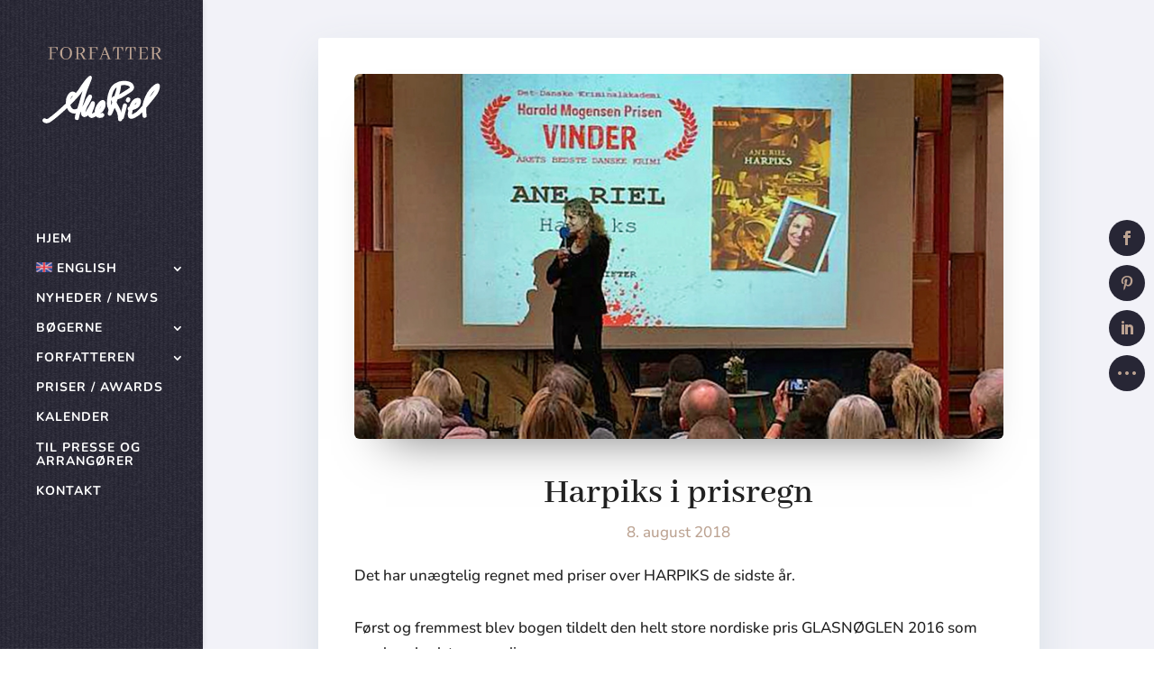

--- FILE ---
content_type: text/html; charset=UTF-8
request_url: https://aneriel.dk/harpiks-i-prisregn/
body_size: 18139
content:
<!DOCTYPE html><html lang="da-DK"><head><meta charset="UTF-8" /><meta http-equiv="X-UA-Compatible" content="IE=edge"><link rel="pingback" href="https://aneriel.dk/xmlrpc.php" /> <script type="text/javascript">document.documentElement.className = 'js';</script> <link rel="preconnect" href="https://fonts.gstatic.com" crossorigin /><style id="et-builder-googlefonts-cached-inline">/* Original: https://fonts.googleapis.com/css?family=Abhaya+Libre:regular,500,600,700,800|Nunito:200,300,regular,500,600,700,800,900,200italic,300italic,italic,500italic,600italic,700italic,800italic,900italic&#038;subset=latin,latin-ext,sinhala,cyrillic,cyrillic-ext,vietnamese&#038;display=swap *//* User Agent: Mozilla/5.0 (Unknown; Linux x86_64) AppleWebKit/538.1 (KHTML, like Gecko) Safari/538.1 Daum/4.1 */@font-face {font-family: 'Abhaya Libre';font-style: normal;font-weight: 400;font-display: swap;src: url(https://fonts.gstatic.com/s/abhayalibre/v18/e3tmeuGtX-Co5MNzeAOqinEgew.ttf) format('truetype');}@font-face {font-family: 'Abhaya Libre';font-style: normal;font-weight: 500;font-display: swap;src: url(https://fonts.gstatic.com/s/abhayalibre/v18/e3t5euGtX-Co5MNzeAOqinEYj2ryqg.ttf) format('truetype');}@font-face {font-family: 'Abhaya Libre';font-style: normal;font-weight: 600;font-display: swap;src: url(https://fonts.gstatic.com/s/abhayalibre/v18/e3t5euGtX-Co5MNzeAOqinEYo23yqg.ttf) format('truetype');}@font-face {font-family: 'Abhaya Libre';font-style: normal;font-weight: 700;font-display: swap;src: url(https://fonts.gstatic.com/s/abhayalibre/v18/e3t5euGtX-Co5MNzeAOqinEYx2zyqg.ttf) format('truetype');}@font-face {font-family: 'Abhaya Libre';font-style: normal;font-weight: 800;font-display: swap;src: url(https://fonts.gstatic.com/s/abhayalibre/v18/e3t5euGtX-Co5MNzeAOqinEY22_yqg.ttf) format('truetype');}@font-face {font-family: 'Nunito';font-style: italic;font-weight: 200;font-display: swap;src: url(https://fonts.gstatic.com/s/nunito/v32/XRXK3I6Li01BKofIMPyPbj8d7IEAGXNiLXA3ig.ttf) format('truetype');}@font-face {font-family: 'Nunito';font-style: italic;font-weight: 300;font-display: swap;src: url(https://fonts.gstatic.com/s/nunito/v32/XRXK3I6Li01BKofIMPyPbj8d7IEAGXNi83A3ig.ttf) format('truetype');}@font-face {font-family: 'Nunito';font-style: italic;font-weight: 400;font-display: swap;src: url(https://fonts.gstatic.com/s/nunito/v32/XRXK3I6Li01BKofIMPyPbj8d7IEAGXNirXA3ig.ttf) format('truetype');}@font-face {font-family: 'Nunito';font-style: italic;font-weight: 500;font-display: swap;src: url(https://fonts.gstatic.com/s/nunito/v32/XRXK3I6Li01BKofIMPyPbj8d7IEAGXNin3A3ig.ttf) format('truetype');}@font-face {font-family: 'Nunito';font-style: italic;font-weight: 600;font-display: swap;src: url(https://fonts.gstatic.com/s/nunito/v32/XRXK3I6Li01BKofIMPyPbj8d7IEAGXNic3c3ig.ttf) format('truetype');}@font-face {font-family: 'Nunito';font-style: italic;font-weight: 700;font-display: swap;src: url(https://fonts.gstatic.com/s/nunito/v32/XRXK3I6Li01BKofIMPyPbj8d7IEAGXNiSnc3ig.ttf) format('truetype');}@font-face {font-family: 'Nunito';font-style: italic;font-weight: 800;font-display: swap;src: url(https://fonts.gstatic.com/s/nunito/v32/XRXK3I6Li01BKofIMPyPbj8d7IEAGXNiLXc3ig.ttf) format('truetype');}@font-face {font-family: 'Nunito';font-style: italic;font-weight: 900;font-display: swap;src: url(https://fonts.gstatic.com/s/nunito/v32/XRXK3I6Li01BKofIMPyPbj8d7IEAGXNiBHc3ig.ttf) format('truetype');}@font-face {font-family: 'Nunito';font-style: normal;font-weight: 200;font-display: swap;src: url(https://fonts.gstatic.com/s/nunito/v32/XRXI3I6Li01BKofiOc5wtlZ2di8HDDshRTM.ttf) format('truetype');}@font-face {font-family: 'Nunito';font-style: normal;font-weight: 300;font-display: swap;src: url(https://fonts.gstatic.com/s/nunito/v32/XRXI3I6Li01BKofiOc5wtlZ2di8HDOUhRTM.ttf) format('truetype');}@font-face {font-family: 'Nunito';font-style: normal;font-weight: 400;font-display: swap;src: url(https://fonts.gstatic.com/s/nunito/v32/XRXI3I6Li01BKofiOc5wtlZ2di8HDLshRTM.ttf) format('truetype');}@font-face {font-family: 'Nunito';font-style: normal;font-weight: 500;font-display: swap;src: url(https://fonts.gstatic.com/s/nunito/v32/XRXI3I6Li01BKofiOc5wtlZ2di8HDIkhRTM.ttf) format('truetype');}@font-face {font-family: 'Nunito';font-style: normal;font-weight: 600;font-display: swap;src: url(https://fonts.gstatic.com/s/nunito/v32/XRXI3I6Li01BKofiOc5wtlZ2di8HDGUmRTM.ttf) format('truetype');}@font-face {font-family: 'Nunito';font-style: normal;font-weight: 700;font-display: swap;src: url(https://fonts.gstatic.com/s/nunito/v32/XRXI3I6Li01BKofiOc5wtlZ2di8HDFwmRTM.ttf) format('truetype');}@font-face {font-family: 'Nunito';font-style: normal;font-weight: 800;font-display: swap;src: url(https://fonts.gstatic.com/s/nunito/v32/XRXI3I6Li01BKofiOc5wtlZ2di8HDDsmRTM.ttf) format('truetype');}@font-face {font-family: 'Nunito';font-style: normal;font-weight: 900;font-display: swap;src: url(https://fonts.gstatic.com/s/nunito/v32/XRXI3I6Li01BKofiOc5wtlZ2di8HDBImRTM.ttf) format('truetype');}/* User Agent: Mozilla/5.0 (Windows NT 6.1; WOW64; rv:27.0) Gecko/20100101 Firefox/27.0 */@font-face {font-family: 'Abhaya Libre';font-style: normal;font-weight: 400;font-display: swap;src: url(https://fonts.gstatic.com/l/font?kit=e3tmeuGtX-Co5MNzeAOqinEgeA&skey=4aba808beb02377b&v=v18) format('woff');}@font-face {font-family: 'Abhaya Libre';font-style: normal;font-weight: 500;font-display: swap;src: url(https://fonts.gstatic.com/l/font?kit=e3t5euGtX-Co5MNzeAOqinEYj2ryqQ&skey=c9f234d72fbefdc5&v=v18) format('woff');}@font-face {font-family: 'Abhaya Libre';font-style: normal;font-weight: 600;font-display: swap;src: url(https://fonts.gstatic.com/l/font?kit=e3t5euGtX-Co5MNzeAOqinEYo23yqQ&skey=7806b586edfb51c5&v=v18) format('woff');}@font-face {font-family: 'Abhaya Libre';font-style: normal;font-weight: 700;font-display: swap;src: url(https://fonts.gstatic.com/l/font?kit=e3t5euGtX-Co5MNzeAOqinEYx2zyqQ&skey=236daab164e65f82&v=v18) format('woff');}@font-face {font-family: 'Abhaya Libre';font-style: normal;font-weight: 800;font-display: swap;src: url(https://fonts.gstatic.com/l/font?kit=e3t5euGtX-Co5MNzeAOqinEY22_yqQ&skey=e1f8d1be735feb1c&v=v18) format('woff');}@font-face {font-family: 'Nunito';font-style: italic;font-weight: 200;font-display: swap;src: url(https://fonts.gstatic.com/l/font?kit=XRXK3I6Li01BKofIMPyPbj8d7IEAGXNiLXA3iQ&skey=75768d03a8bfc23a&v=v32) format('woff');}@font-face {font-family: 'Nunito';font-style: italic;font-weight: 300;font-display: swap;src: url(https://fonts.gstatic.com/l/font?kit=XRXK3I6Li01BKofIMPyPbj8d7IEAGXNi83A3iQ&skey=75768d03a8bfc23a&v=v32) format('woff');}@font-face {font-family: 'Nunito';font-style: italic;font-weight: 400;font-display: swap;src: url(https://fonts.gstatic.com/l/font?kit=XRXK3I6Li01BKofIMPyPbj8d7IEAGXNirXA3iQ&skey=75768d03a8bfc23a&v=v32) format('woff');}@font-face {font-family: 'Nunito';font-style: italic;font-weight: 500;font-display: swap;src: url(https://fonts.gstatic.com/l/font?kit=XRXK3I6Li01BKofIMPyPbj8d7IEAGXNin3A3iQ&skey=75768d03a8bfc23a&v=v32) format('woff');}@font-face {font-family: 'Nunito';font-style: italic;font-weight: 600;font-display: swap;src: url(https://fonts.gstatic.com/l/font?kit=XRXK3I6Li01BKofIMPyPbj8d7IEAGXNic3c3iQ&skey=75768d03a8bfc23a&v=v32) format('woff');}@font-face {font-family: 'Nunito';font-style: italic;font-weight: 700;font-display: swap;src: url(https://fonts.gstatic.com/l/font?kit=XRXK3I6Li01BKofIMPyPbj8d7IEAGXNiSnc3iQ&skey=75768d03a8bfc23a&v=v32) format('woff');}@font-face {font-family: 'Nunito';font-style: italic;font-weight: 800;font-display: swap;src: url(https://fonts.gstatic.com/l/font?kit=XRXK3I6Li01BKofIMPyPbj8d7IEAGXNiLXc3iQ&skey=75768d03a8bfc23a&v=v32) format('woff');}@font-face {font-family: 'Nunito';font-style: italic;font-weight: 900;font-display: swap;src: url(https://fonts.gstatic.com/l/font?kit=XRXK3I6Li01BKofIMPyPbj8d7IEAGXNiBHc3iQ&skey=75768d03a8bfc23a&v=v32) format('woff');}@font-face {font-family: 'Nunito';font-style: normal;font-weight: 200;font-display: swap;src: url(https://fonts.gstatic.com/l/font?kit=XRXI3I6Li01BKofiOc5wtlZ2di8HDDshRTA&skey=27bb6aa8eea8a5e7&v=v32) format('woff');}@font-face {font-family: 'Nunito';font-style: normal;font-weight: 300;font-display: swap;src: url(https://fonts.gstatic.com/l/font?kit=XRXI3I6Li01BKofiOc5wtlZ2di8HDOUhRTA&skey=27bb6aa8eea8a5e7&v=v32) format('woff');}@font-face {font-family: 'Nunito';font-style: normal;font-weight: 400;font-display: swap;src: url(https://fonts.gstatic.com/l/font?kit=XRXI3I6Li01BKofiOc5wtlZ2di8HDLshRTA&skey=27bb6aa8eea8a5e7&v=v32) format('woff');}@font-face {font-family: 'Nunito';font-style: normal;font-weight: 500;font-display: swap;src: url(https://fonts.gstatic.com/l/font?kit=XRXI3I6Li01BKofiOc5wtlZ2di8HDIkhRTA&skey=27bb6aa8eea8a5e7&v=v32) format('woff');}@font-face {font-family: 'Nunito';font-style: normal;font-weight: 600;font-display: swap;src: url(https://fonts.gstatic.com/l/font?kit=XRXI3I6Li01BKofiOc5wtlZ2di8HDGUmRTA&skey=27bb6aa8eea8a5e7&v=v32) format('woff');}@font-face {font-family: 'Nunito';font-style: normal;font-weight: 700;font-display: swap;src: url(https://fonts.gstatic.com/l/font?kit=XRXI3I6Li01BKofiOc5wtlZ2di8HDFwmRTA&skey=27bb6aa8eea8a5e7&v=v32) format('woff');}@font-face {font-family: 'Nunito';font-style: normal;font-weight: 800;font-display: swap;src: url(https://fonts.gstatic.com/l/font?kit=XRXI3I6Li01BKofiOc5wtlZ2di8HDDsmRTA&skey=27bb6aa8eea8a5e7&v=v32) format('woff');}@font-face {font-family: 'Nunito';font-style: normal;font-weight: 900;font-display: swap;src: url(https://fonts.gstatic.com/l/font?kit=XRXI3I6Li01BKofiOc5wtlZ2di8HDBImRTA&skey=27bb6aa8eea8a5e7&v=v32) format('woff');}/* User Agent: Mozilla/5.0 (Windows NT 6.3; rv:39.0) Gecko/20100101 Firefox/39.0 */@font-face {font-family: 'Abhaya Libre';font-style: normal;font-weight: 400;font-display: swap;src: url(https://fonts.gstatic.com/s/abhayalibre/v18/e3tmeuGtX-Co5MNzeAOqinEgfg.woff2) format('woff2');}@font-face {font-family: 'Abhaya Libre';font-style: normal;font-weight: 500;font-display: swap;src: url(https://fonts.gstatic.com/s/abhayalibre/v18/e3t5euGtX-Co5MNzeAOqinEYj2ryrw.woff2) format('woff2');}@font-face {font-family: 'Abhaya Libre';font-style: normal;font-weight: 600;font-display: swap;src: url(https://fonts.gstatic.com/s/abhayalibre/v18/e3t5euGtX-Co5MNzeAOqinEYo23yrw.woff2) format('woff2');}@font-face {font-family: 'Abhaya Libre';font-style: normal;font-weight: 700;font-display: swap;src: url(https://fonts.gstatic.com/s/abhayalibre/v18/e3t5euGtX-Co5MNzeAOqinEYx2zyrw.woff2) format('woff2');}@font-face {font-family: 'Abhaya Libre';font-style: normal;font-weight: 800;font-display: swap;src: url(https://fonts.gstatic.com/s/abhayalibre/v18/e3t5euGtX-Co5MNzeAOqinEY22_yrw.woff2) format('woff2');}@font-face {font-family: 'Nunito';font-style: italic;font-weight: 200;font-display: swap;src: url(https://fonts.gstatic.com/s/nunito/v32/XRXK3I6Li01BKofIMPyPbj8d7IEAGXNiLXA3jw.woff2) format('woff2');}@font-face {font-family: 'Nunito';font-style: italic;font-weight: 300;font-display: swap;src: url(https://fonts.gstatic.com/s/nunito/v32/XRXK3I6Li01BKofIMPyPbj8d7IEAGXNi83A3jw.woff2) format('woff2');}@font-face {font-family: 'Nunito';font-style: italic;font-weight: 400;font-display: swap;src: url(https://fonts.gstatic.com/s/nunito/v32/XRXK3I6Li01BKofIMPyPbj8d7IEAGXNirXA3jw.woff2) format('woff2');}@font-face {font-family: 'Nunito';font-style: italic;font-weight: 500;font-display: swap;src: url(https://fonts.gstatic.com/s/nunito/v32/XRXK3I6Li01BKofIMPyPbj8d7IEAGXNin3A3jw.woff2) format('woff2');}@font-face {font-family: 'Nunito';font-style: italic;font-weight: 600;font-display: swap;src: url(https://fonts.gstatic.com/s/nunito/v32/XRXK3I6Li01BKofIMPyPbj8d7IEAGXNic3c3jw.woff2) format('woff2');}@font-face {font-family: 'Nunito';font-style: italic;font-weight: 700;font-display: swap;src: url(https://fonts.gstatic.com/s/nunito/v32/XRXK3I6Li01BKofIMPyPbj8d7IEAGXNiSnc3jw.woff2) format('woff2');}@font-face {font-family: 'Nunito';font-style: italic;font-weight: 800;font-display: swap;src: url(https://fonts.gstatic.com/s/nunito/v32/XRXK3I6Li01BKofIMPyPbj8d7IEAGXNiLXc3jw.woff2) format('woff2');}@font-face {font-family: 'Nunito';font-style: italic;font-weight: 900;font-display: swap;src: url(https://fonts.gstatic.com/s/nunito/v32/XRXK3I6Li01BKofIMPyPbj8d7IEAGXNiBHc3jw.woff2) format('woff2');}@font-face {font-family: 'Nunito';font-style: normal;font-weight: 200;font-display: swap;src: url(https://fonts.gstatic.com/s/nunito/v32/XRXI3I6Li01BKofiOc5wtlZ2di8HDDshRTY.woff2) format('woff2');}@font-face {font-family: 'Nunito';font-style: normal;font-weight: 300;font-display: swap;src: url(https://fonts.gstatic.com/s/nunito/v32/XRXI3I6Li01BKofiOc5wtlZ2di8HDOUhRTY.woff2) format('woff2');}@font-face {font-family: 'Nunito';font-style: normal;font-weight: 400;font-display: swap;src: url(https://fonts.gstatic.com/s/nunito/v32/XRXI3I6Li01BKofiOc5wtlZ2di8HDLshRTY.woff2) format('woff2');}@font-face {font-family: 'Nunito';font-style: normal;font-weight: 500;font-display: swap;src: url(https://fonts.gstatic.com/s/nunito/v32/XRXI3I6Li01BKofiOc5wtlZ2di8HDIkhRTY.woff2) format('woff2');}@font-face {font-family: 'Nunito';font-style: normal;font-weight: 600;font-display: swap;src: url(https://fonts.gstatic.com/s/nunito/v32/XRXI3I6Li01BKofiOc5wtlZ2di8HDGUmRTY.woff2) format('woff2');}@font-face {font-family: 'Nunito';font-style: normal;font-weight: 700;font-display: swap;src: url(https://fonts.gstatic.com/s/nunito/v32/XRXI3I6Li01BKofiOc5wtlZ2di8HDFwmRTY.woff2) format('woff2');}@font-face {font-family: 'Nunito';font-style: normal;font-weight: 800;font-display: swap;src: url(https://fonts.gstatic.com/s/nunito/v32/XRXI3I6Li01BKofiOc5wtlZ2di8HDDsmRTY.woff2) format('woff2');}@font-face {font-family: 'Nunito';font-style: normal;font-weight: 900;font-display: swap;src: url(https://fonts.gstatic.com/s/nunito/v32/XRXI3I6Li01BKofiOc5wtlZ2di8HDBImRTY.woff2) format('woff2');}</style><meta name='robots' content='index, follow, max-image-preview:large, max-snippet:-1, max-video-preview:-1' /> <script data-no-defer="1" data-ezscrex="false" data-cfasync="false" data-pagespeed-no-defer data-cookieconsent="ignore">var ctPublicFunctions = {"_ajax_nonce":"5c9fd01b33","_rest_nonce":"76f47df617","_ajax_url":"\/wp-admin\/admin-ajax.php","_rest_url":"https:\/\/aneriel.dk\/wp-json\/","data__cookies_type":"none","data__ajax_type":"rest","data__bot_detector_enabled":"0","data__frontend_data_log_enabled":1,"cookiePrefix":"","wprocket_detected":false,"host_url":"aneriel.dk","text__ee_click_to_select":"Click to select the whole data","text__ee_original_email":"The complete one is","text__ee_got_it":"Got it","text__ee_blocked":"Blocked","text__ee_cannot_connect":"Cannot connect","text__ee_cannot_decode":"Can not decode email. Unknown reason","text__ee_email_decoder":"CleanTalk email decoder","text__ee_wait_for_decoding":"The magic is on the way!","text__ee_decoding_process":"Please wait a few seconds while we decode the contact data."}</script> <script data-no-defer="1" data-ezscrex="false" data-cfasync="false" data-pagespeed-no-defer data-cookieconsent="ignore">var ctPublic = {"_ajax_nonce":"5c9fd01b33","settings__forms__check_internal":"0","settings__forms__check_external":"0","settings__forms__force_protection":"0","settings__forms__search_test":"1","settings__forms__wc_add_to_cart":"0","settings__data__bot_detector_enabled":"0","settings__sfw__anti_crawler":0,"blog_home":"https:\/\/aneriel.dk\/","pixel__setting":"0","pixel__enabled":false,"pixel__url":null,"data__email_check_before_post":"1","data__email_check_exist_post":"0","data__cookies_type":"none","data__key_is_ok":true,"data__visible_fields_required":true,"wl_brandname":"Anti-Spam by CleanTalk","wl_brandname_short":"CleanTalk","ct_checkjs_key":"81a478ebbccb19de2fbeb769adfc5715f1aede951f33239819f8ee48fea8e860","emailEncoderPassKey":"c90a089fe5635495cebce67d324c29cf","bot_detector_forms_excluded":"W10=","advancedCacheExists":true,"varnishCacheExists":false,"wc_ajax_add_to_cart":false}</script> <title>Harpiks i prisregn - Forfatter Ane Riel</title><link rel="canonical" href="https://aneriel.dk/harpiks-i-prisregn/" /><meta property="og:locale" content="da_DK" /><meta property="og:type" content="article" /><meta property="og:title" content="Harpiks i prisregn - Forfatter Ane Riel" /><meta property="og:description" content="Det har unægtelig regnet med priser over HARPIKS de sidste år. Først og fremmest blev bogen tildelt den helt store nordiske pris GLASNØGLEN 2016 som nordens bedste spændingsroman. Derudover har den vundet HARALD MOGENSEN-PRISEN 2016 som bedste danske spændingsroman, DEN GYLLENE KOFOTEN 2017 som bedste spændingsroman oversat til svensk, GULLKULEN 2018 som bedste spændingsroman oversat til norsk og endelig THE THRILLZONE AWARD (Jury Prize) 2019 for bedste thriller oversat til hollandsk. Harpiks har desuden været nomineret til Læsernes Bogpris 2016 og finalist ved DR Romanprisen i 2016. I 2019 var den nomineret til den britiske bogpris The Petrona Award. Senest er Harpiks blevet long-listed til den prestigefyldte The International Dublin Literary Award 2020 (afgørelsen er udsat pga. corona-situationen).  Hvad angår forgængeren, Slagteren i Liseleje, vandt den prisen som Årets Bedste Krimidebut i 2014. Og sørme om ikke efterfølgeren, Bæst, er blevet nomineret til Martha Prisen / Danskernes yndlingsforfatter i 2020. Læs mere under PRISER / AWARDS. " /><meta property="og:url" content="https://aneriel.dk/harpiks-i-prisregn/" /><meta property="og:site_name" content="Forfatter Ane Riel" /><meta property="article:published_time" content="2018-08-08T07:11:33+00:00" /><meta property="article:modified_time" content="2020-05-24T11:14:50+00:00" /><meta property="og:image" content="https://aneriel.dk/wp-content/uploads/2018/08/harpiks-i-prisregn.jpg" /><meta property="og:image:width" content="795" /><meta property="og:image:height" content="447" /><meta property="og:image:type" content="image/jpeg" /><meta name="author" content="Rikke Ekelund" /><meta name="twitter:card" content="summary_large_image" /><meta name="twitter:label1" content="Skrevet af" /><meta name="twitter:data1" content="Rikke Ekelund" /><meta name="twitter:label2" content="Estimeret læsetid" /><meta name="twitter:data2" content="1 minut" /> <script type="application/ld+json" class="yoast-schema-graph">{"@context":"https://schema.org","@graph":[{"@type":"Article","@id":"https://aneriel.dk/harpiks-i-prisregn/#article","isPartOf":{"@id":"https://aneriel.dk/harpiks-i-prisregn/"},"author":{"name":"Rikke Ekelund","@id":"https://aneriel.dk/#/schema/person/62fe4a668d96a7fe3a7e04597ad6d76c"},"headline":"Harpiks i prisregn","datePublished":"2018-08-08T07:11:33+00:00","dateModified":"2020-05-24T11:14:50+00:00","mainEntityOfPage":{"@id":"https://aneriel.dk/harpiks-i-prisregn/"},"wordCount":192,"commentCount":0,"image":{"@id":"https://aneriel.dk/harpiks-i-prisregn/#primaryimage"},"thumbnailUrl":"https://aneriel.dk/wp-content/uploads/2018/08/harpiks-i-prisregn.jpg","articleSection":["Nyt fra Ane Riel"],"inLanguage":"da-DK","potentialAction":[{"@type":"CommentAction","name":"Comment","target":["https://aneriel.dk/harpiks-i-prisregn/#respond"]}]},{"@type":"WebPage","@id":"https://aneriel.dk/harpiks-i-prisregn/","url":"https://aneriel.dk/harpiks-i-prisregn/","name":"Harpiks i prisregn - Forfatter Ane Riel","isPartOf":{"@id":"https://aneriel.dk/#website"},"primaryImageOfPage":{"@id":"https://aneriel.dk/harpiks-i-prisregn/#primaryimage"},"image":{"@id":"https://aneriel.dk/harpiks-i-prisregn/#primaryimage"},"thumbnailUrl":"https://aneriel.dk/wp-content/uploads/2018/08/harpiks-i-prisregn.jpg","datePublished":"2018-08-08T07:11:33+00:00","dateModified":"2020-05-24T11:14:50+00:00","author":{"@id":"https://aneriel.dk/#/schema/person/62fe4a668d96a7fe3a7e04597ad6d76c"},"breadcrumb":{"@id":"https://aneriel.dk/harpiks-i-prisregn/#breadcrumb"},"inLanguage":"da-DK","potentialAction":[{"@type":"ReadAction","target":["https://aneriel.dk/harpiks-i-prisregn/"]}]},{"@type":"ImageObject","inLanguage":"da-DK","@id":"https://aneriel.dk/harpiks-i-prisregn/#primaryimage","url":"https://aneriel.dk/wp-content/uploads/2018/08/harpiks-i-prisregn.jpg","contentUrl":"https://aneriel.dk/wp-content/uploads/2018/08/harpiks-i-prisregn.jpg","width":795,"height":447},{"@type":"BreadcrumbList","@id":"https://aneriel.dk/harpiks-i-prisregn/#breadcrumb","itemListElement":[{"@type":"ListItem","position":1,"name":"Hjem","item":"https://aneriel.dk/"},{"@type":"ListItem","position":2,"name":"Harpiks i prisregn"}]},{"@type":"WebSite","@id":"https://aneriel.dk/#website","url":"https://aneriel.dk/","name":"Forfatter Ane Riel","description":"Tæt på og langt ude","potentialAction":[{"@type":"SearchAction","target":{"@type":"EntryPoint","urlTemplate":"https://aneriel.dk/?s={search_term_string}"},"query-input":{"@type":"PropertyValueSpecification","valueRequired":true,"valueName":"search_term_string"}}],"inLanguage":"da-DK"},{"@type":"Person","@id":"https://aneriel.dk/#/schema/person/62fe4a668d96a7fe3a7e04597ad6d76c","name":"Rikke Ekelund"}]}</script> <link rel='dns-prefetch' href='//fonts.googleapis.com' /><link rel="alternate" type="application/rss+xml" title="Forfatter Ane Riel &raquo; Feed" href="https://aneriel.dk/feed/" /><link rel="alternate" type="application/rss+xml" title="Forfatter Ane Riel &raquo;-kommentar-feed" href="https://aneriel.dk/comments/feed/" /><link rel="alternate" type="application/rss+xml" title="Forfatter Ane Riel &raquo; Harpiks i prisregn-kommentar-feed" href="https://aneriel.dk/harpiks-i-prisregn/feed/" /><link rel="alternate" title="oEmbed (JSON)" type="application/json+oembed" href="https://aneriel.dk/wp-json/oembed/1.0/embed?url=https%3A%2F%2Faneriel.dk%2Fharpiks-i-prisregn%2F" /><link rel="alternate" title="oEmbed (XML)" type="text/xml+oembed" href="https://aneriel.dk/wp-json/oembed/1.0/embed?url=https%3A%2F%2Faneriel.dk%2Fharpiks-i-prisregn%2F&#038;format=xml" /><meta content="Rikke Ekelund Child Theme v.1.0" name="generator"/><link data-optimized="2" rel="stylesheet" href="https://aneriel.dk/wp-content/litespeed/css/abc41bc13fc2e0a9f63e89b908ab46b2.css?ver=c505e" /><style id='global-styles-inline-css' type='text/css'>:root{--wp--preset--aspect-ratio--square: 1;--wp--preset--aspect-ratio--4-3: 4/3;--wp--preset--aspect-ratio--3-4: 3/4;--wp--preset--aspect-ratio--3-2: 3/2;--wp--preset--aspect-ratio--2-3: 2/3;--wp--preset--aspect-ratio--16-9: 16/9;--wp--preset--aspect-ratio--9-16: 9/16;--wp--preset--color--black: #000000;--wp--preset--color--cyan-bluish-gray: #abb8c3;--wp--preset--color--white: #ffffff;--wp--preset--color--pale-pink: #f78da7;--wp--preset--color--vivid-red: #cf2e2e;--wp--preset--color--luminous-vivid-orange: #ff6900;--wp--preset--color--luminous-vivid-amber: #fcb900;--wp--preset--color--light-green-cyan: #7bdcb5;--wp--preset--color--vivid-green-cyan: #00d084;--wp--preset--color--pale-cyan-blue: #8ed1fc;--wp--preset--color--vivid-cyan-blue: #0693e3;--wp--preset--color--vivid-purple: #9b51e0;--wp--preset--gradient--vivid-cyan-blue-to-vivid-purple: linear-gradient(135deg,rgb(6,147,227) 0%,rgb(155,81,224) 100%);--wp--preset--gradient--light-green-cyan-to-vivid-green-cyan: linear-gradient(135deg,rgb(122,220,180) 0%,rgb(0,208,130) 100%);--wp--preset--gradient--luminous-vivid-amber-to-luminous-vivid-orange: linear-gradient(135deg,rgb(252,185,0) 0%,rgb(255,105,0) 100%);--wp--preset--gradient--luminous-vivid-orange-to-vivid-red: linear-gradient(135deg,rgb(255,105,0) 0%,rgb(207,46,46) 100%);--wp--preset--gradient--very-light-gray-to-cyan-bluish-gray: linear-gradient(135deg,rgb(238,238,238) 0%,rgb(169,184,195) 100%);--wp--preset--gradient--cool-to-warm-spectrum: linear-gradient(135deg,rgb(74,234,220) 0%,rgb(151,120,209) 20%,rgb(207,42,186) 40%,rgb(238,44,130) 60%,rgb(251,105,98) 80%,rgb(254,248,76) 100%);--wp--preset--gradient--blush-light-purple: linear-gradient(135deg,rgb(255,206,236) 0%,rgb(152,150,240) 100%);--wp--preset--gradient--blush-bordeaux: linear-gradient(135deg,rgb(254,205,165) 0%,rgb(254,45,45) 50%,rgb(107,0,62) 100%);--wp--preset--gradient--luminous-dusk: linear-gradient(135deg,rgb(255,203,112) 0%,rgb(199,81,192) 50%,rgb(65,88,208) 100%);--wp--preset--gradient--pale-ocean: linear-gradient(135deg,rgb(255,245,203) 0%,rgb(182,227,212) 50%,rgb(51,167,181) 100%);--wp--preset--gradient--electric-grass: linear-gradient(135deg,rgb(202,248,128) 0%,rgb(113,206,126) 100%);--wp--preset--gradient--midnight: linear-gradient(135deg,rgb(2,3,129) 0%,rgb(40,116,252) 100%);--wp--preset--font-size--small: 13px;--wp--preset--font-size--medium: 20px;--wp--preset--font-size--large: 36px;--wp--preset--font-size--x-large: 42px;--wp--preset--spacing--20: 0.44rem;--wp--preset--spacing--30: 0.67rem;--wp--preset--spacing--40: 1rem;--wp--preset--spacing--50: 1.5rem;--wp--preset--spacing--60: 2.25rem;--wp--preset--spacing--70: 3.38rem;--wp--preset--spacing--80: 5.06rem;--wp--preset--shadow--natural: 6px 6px 9px rgba(0, 0, 0, 0.2);--wp--preset--shadow--deep: 12px 12px 50px rgba(0, 0, 0, 0.4);--wp--preset--shadow--sharp: 6px 6px 0px rgba(0, 0, 0, 0.2);--wp--preset--shadow--outlined: 6px 6px 0px -3px rgb(255, 255, 255), 6px 6px rgb(0, 0, 0);--wp--preset--shadow--crisp: 6px 6px 0px rgb(0, 0, 0);}:root { --wp--style--global--content-size: 823px;--wp--style--global--wide-size: 1080px; }:where(body) { margin: 0; }.wp-site-blocks > .alignleft { float: left; margin-right: 2em; }.wp-site-blocks > .alignright { float: right; margin-left: 2em; }.wp-site-blocks > .aligncenter { justify-content: center; margin-left: auto; margin-right: auto; }:where(.is-layout-flex){gap: 0.5em;}:where(.is-layout-grid){gap: 0.5em;}.is-layout-flow > .alignleft{float: left;margin-inline-start: 0;margin-inline-end: 2em;}.is-layout-flow > .alignright{float: right;margin-inline-start: 2em;margin-inline-end: 0;}.is-layout-flow > .aligncenter{margin-left: auto !important;margin-right: auto !important;}.is-layout-constrained > .alignleft{float: left;margin-inline-start: 0;margin-inline-end: 2em;}.is-layout-constrained > .alignright{float: right;margin-inline-start: 2em;margin-inline-end: 0;}.is-layout-constrained > .aligncenter{margin-left: auto !important;margin-right: auto !important;}.is-layout-constrained > :where(:not(.alignleft):not(.alignright):not(.alignfull)){max-width: var(--wp--style--global--content-size);margin-left: auto !important;margin-right: auto !important;}.is-layout-constrained > .alignwide{max-width: var(--wp--style--global--wide-size);}body .is-layout-flex{display: flex;}.is-layout-flex{flex-wrap: wrap;align-items: center;}.is-layout-flex > :is(*, div){margin: 0;}body .is-layout-grid{display: grid;}.is-layout-grid > :is(*, div){margin: 0;}body{padding-top: 0px;padding-right: 0px;padding-bottom: 0px;padding-left: 0px;}:root :where(.wp-element-button, .wp-block-button__link){background-color: #32373c;border-width: 0;color: #fff;font-family: inherit;font-size: inherit;font-style: inherit;font-weight: inherit;letter-spacing: inherit;line-height: inherit;padding-top: calc(0.667em + 2px);padding-right: calc(1.333em + 2px);padding-bottom: calc(0.667em + 2px);padding-left: calc(1.333em + 2px);text-decoration: none;text-transform: inherit;}.has-black-color{color: var(--wp--preset--color--black) !important;}.has-cyan-bluish-gray-color{color: var(--wp--preset--color--cyan-bluish-gray) !important;}.has-white-color{color: var(--wp--preset--color--white) !important;}.has-pale-pink-color{color: var(--wp--preset--color--pale-pink) !important;}.has-vivid-red-color{color: var(--wp--preset--color--vivid-red) !important;}.has-luminous-vivid-orange-color{color: var(--wp--preset--color--luminous-vivid-orange) !important;}.has-luminous-vivid-amber-color{color: var(--wp--preset--color--luminous-vivid-amber) !important;}.has-light-green-cyan-color{color: var(--wp--preset--color--light-green-cyan) !important;}.has-vivid-green-cyan-color{color: var(--wp--preset--color--vivid-green-cyan) !important;}.has-pale-cyan-blue-color{color: var(--wp--preset--color--pale-cyan-blue) !important;}.has-vivid-cyan-blue-color{color: var(--wp--preset--color--vivid-cyan-blue) !important;}.has-vivid-purple-color{color: var(--wp--preset--color--vivid-purple) !important;}.has-black-background-color{background-color: var(--wp--preset--color--black) !important;}.has-cyan-bluish-gray-background-color{background-color: var(--wp--preset--color--cyan-bluish-gray) !important;}.has-white-background-color{background-color: var(--wp--preset--color--white) !important;}.has-pale-pink-background-color{background-color: var(--wp--preset--color--pale-pink) !important;}.has-vivid-red-background-color{background-color: var(--wp--preset--color--vivid-red) !important;}.has-luminous-vivid-orange-background-color{background-color: var(--wp--preset--color--luminous-vivid-orange) !important;}.has-luminous-vivid-amber-background-color{background-color: var(--wp--preset--color--luminous-vivid-amber) !important;}.has-light-green-cyan-background-color{background-color: var(--wp--preset--color--light-green-cyan) !important;}.has-vivid-green-cyan-background-color{background-color: var(--wp--preset--color--vivid-green-cyan) !important;}.has-pale-cyan-blue-background-color{background-color: var(--wp--preset--color--pale-cyan-blue) !important;}.has-vivid-cyan-blue-background-color{background-color: var(--wp--preset--color--vivid-cyan-blue) !important;}.has-vivid-purple-background-color{background-color: var(--wp--preset--color--vivid-purple) !important;}.has-black-border-color{border-color: var(--wp--preset--color--black) !important;}.has-cyan-bluish-gray-border-color{border-color: var(--wp--preset--color--cyan-bluish-gray) !important;}.has-white-border-color{border-color: var(--wp--preset--color--white) !important;}.has-pale-pink-border-color{border-color: var(--wp--preset--color--pale-pink) !important;}.has-vivid-red-border-color{border-color: var(--wp--preset--color--vivid-red) !important;}.has-luminous-vivid-orange-border-color{border-color: var(--wp--preset--color--luminous-vivid-orange) !important;}.has-luminous-vivid-amber-border-color{border-color: var(--wp--preset--color--luminous-vivid-amber) !important;}.has-light-green-cyan-border-color{border-color: var(--wp--preset--color--light-green-cyan) !important;}.has-vivid-green-cyan-border-color{border-color: var(--wp--preset--color--vivid-green-cyan) !important;}.has-pale-cyan-blue-border-color{border-color: var(--wp--preset--color--pale-cyan-blue) !important;}.has-vivid-cyan-blue-border-color{border-color: var(--wp--preset--color--vivid-cyan-blue) !important;}.has-vivid-purple-border-color{border-color: var(--wp--preset--color--vivid-purple) !important;}.has-vivid-cyan-blue-to-vivid-purple-gradient-background{background: var(--wp--preset--gradient--vivid-cyan-blue-to-vivid-purple) !important;}.has-light-green-cyan-to-vivid-green-cyan-gradient-background{background: var(--wp--preset--gradient--light-green-cyan-to-vivid-green-cyan) !important;}.has-luminous-vivid-amber-to-luminous-vivid-orange-gradient-background{background: var(--wp--preset--gradient--luminous-vivid-amber-to-luminous-vivid-orange) !important;}.has-luminous-vivid-orange-to-vivid-red-gradient-background{background: var(--wp--preset--gradient--luminous-vivid-orange-to-vivid-red) !important;}.has-very-light-gray-to-cyan-bluish-gray-gradient-background{background: var(--wp--preset--gradient--very-light-gray-to-cyan-bluish-gray) !important;}.has-cool-to-warm-spectrum-gradient-background{background: var(--wp--preset--gradient--cool-to-warm-spectrum) !important;}.has-blush-light-purple-gradient-background{background: var(--wp--preset--gradient--blush-light-purple) !important;}.has-blush-bordeaux-gradient-background{background: var(--wp--preset--gradient--blush-bordeaux) !important;}.has-luminous-dusk-gradient-background{background: var(--wp--preset--gradient--luminous-dusk) !important;}.has-pale-ocean-gradient-background{background: var(--wp--preset--gradient--pale-ocean) !important;}.has-electric-grass-gradient-background{background: var(--wp--preset--gradient--electric-grass) !important;}.has-midnight-gradient-background{background: var(--wp--preset--gradient--midnight) !important;}.has-small-font-size{font-size: var(--wp--preset--font-size--small) !important;}.has-medium-font-size{font-size: var(--wp--preset--font-size--medium) !important;}.has-large-font-size{font-size: var(--wp--preset--font-size--large) !important;}.has-x-large-font-size{font-size: var(--wp--preset--font-size--x-large) !important;}
/*# sourceURL=global-styles-inline-css */</style><link rel='stylesheet' id='et-gf-open-sans-css' href='https://fonts.googleapis.com/css?family=Open+Sans:400,700' type='text/css' media='all' /><link rel='stylesheet' id='divi-style-css' href='https://aneriel.dk/wp-content/themes/Rikke%20Ekelund%20Child%20Theme/style.css?ver=4.27.5' type='text/css' media='all' /> <script data-optimized="1" type="text/javascript" src="https://aneriel.dk/wp-content/litespeed/js/941e654e0c3d7759e0003ba5e62e7eca.js?ver=e7eca" id="quicklinks_script-js"></script> <script data-optimized="1" type="text/javascript" src="https://aneriel.dk/wp-content/litespeed/js/7251c81822e1797daa0f58f187e385ee.js?ver=385ee" id="apbct-public-bundle_gathering.min-js-js"></script> <script type="text/javascript" src="https://aneriel.dk/wp-includes/js/jquery/jquery.min.js" id="jquery-core-js"></script> <script data-optimized="1" type="text/javascript" src="https://aneriel.dk/wp-content/litespeed/js/b93b1571416e7fedd305a1d0fcf59710.js?ver=59710" id="jquery-migrate-js"></script> <script src="https://cdnjs.cloudflare.com/ajax/libs/jquery-cookie/1.4.0/jquery.cookie.js"></script> <script type="text/javascript" id="dh_lightbox_reveal_tooltip">jQuery(document).ready(function($) {

		$('div:not(.et_mobile_menu) .lightbox-content, div:not(.et_mobile_menu) [class*="lightbox-content-"], .exit-popup, .scroll-popup').addClass('mfp-hide');
		$('div:not(.et_mobile_menu) .lightbox-trigger').magnificPopup({ items: { src: 'div:not(.et_mobile_menu) .lightbox-content' }, type: 'inline', removalDelay: 500, mainClass: 'mfp-fade mfp-fade-side', });
		$('div:not(.et_mobile_menu) [class*="lightbox-trigger-"]').each(function(){
		  var triggerClass = Array.prototype.find.call(this.classList, function(clazz){
		    return clazz.indexOf('lightbox-trigger-') > -1;
		  });
		  var suffix = triggerClass.split('lightbox-trigger-')[1];
		  var content = '.lightbox-content-'+ suffix;
		  $(this).magnificPopup({ items: { src: content }, type: 'inline', removalDelay: 500, mainClass: 'mfp-fade mfp-fade-side', });
		});
		$(this).click(function() { 
			$('.mfp-wrap').attr('id', 'et-boc');
			$('.mfp-container').addClass('et-l');
		});
		$('[class*="lightbox-content"], .exit-popup, .scroll-popup').prepend('<div class="lightbox-overlay"></div>');
		$('.lightbox-overlay, .mfp-close, .close-lightbox').click(function() { 
			$("[class*='lightbox-content'].et_pb_video.autoplay iframe").each(function(){
	        	var removeautoplay = $(this).attr("src").replace("&autoplay=1", "");
				$(this).attr("src",removeautoplay);
	        });
			$.magnificPopup.close();
			$("#et-main-area .exit-popup").removeClass('exit-popup');
		});
		
		$("[class*='tooltip-content-']").wrap("<div class='tooltip_templates'></div>");
		var ww = $(window).width();
		if (ww <= 980) {
	      	$("[class*='tooltip-trigger-']").addClass("click");
	    }
		$("[class*='tooltip-trigger-']").each(function(){
			var triggerClass = Array.prototype.find.call(this.classList,
		    	function(clazz){
					return clazz.indexOf('tooltip-trigger-') > -1;
				});
			var suffix = triggerClass.split('tooltip-trigger-')[1];
			var content = '.tooltip-content-'+ suffix;
			$(this).attr("data-tooltip-content", content);
			$(this).not(".click").tooltipster({
			   delay: 100,
			   theme: 'tooltipster-shadow',
			   interactive: 'true',
			   trigger: 'hover'
			});
			if ( $(this).is(".click") ) {
				$(this).tooltipster({
					delay: 100,
					theme: 'tooltipster-shadow',
					interactive: 'true',
					trigger: 'click'
				});
			};
		});
			
    
		$('[class*="reveal-content-"]:not(.opened), [class*="reveal-only-content-"]:not(.opened)').hide();
		$('[class*="reveal-trigger-"]:not(.scroll)').each(function(){
			var triggerreveal = Array.prototype.find.call(this.classList, function(clazz){
		    	return clazz.indexOf('reveal-trigger-') > -1;
			});
			var suffix = triggerreveal.split('reveal-trigger-')[1];
			var content = '.reveal-content-'+ suffix;
			$(this).click(function(e){
				e.preventDefault();
				$(content).slideToggle();
				$(this).toggleClass('opened');
			});
		});
		$('[class*="reveal-trigger-"].scroll').each(function(){
			var triggerreveal = Array.prototype.find.call(this.classList, function(clazz){
		    	return clazz.indexOf('reveal-trigger-') > -1;
			});
			var suffix = triggerreveal.split('reveal-trigger-')[1];
			var content = '.reveal-content-'+ suffix;
			var mh = $('body.et_fixed_nav #main-header').height();
			var th = $('body.et_fixed_nav #top-header').height();
			var ab = $('body:not(.divi-hacks-autohide-admin-bar) #wpadminbar').height();
			var fwssticky = $('.sticky-element[class*="et_pb_fullwidth"][style*="position: fixed"]').height();
			var topoffset = mh + th + ab + fwssticky;
			$(this).click(function(e){
				e.preventDefault();
				$(content).slideToggle();
				$(this).toggleClass('opened');
				$([document.documentElement, document.body]).animate({
			        scrollTop: $(content).offset().top -topoffset - 50
			    }, 500);
			});
		});
		$('[class*="reveal-only-trigger-"]').each(function(){
			var triggerreveal = Array.prototype.find.call(this.classList, function(clazz){
		    	return clazz.indexOf('reveal-only-trigger-') > -1;
			});
			var suffix = triggerreveal.split('reveal-only-trigger-')[1];
			var content = '.reveal-only-content-'+ suffix;
			$(this).click(function(e){
				e.preventDefault();
				$('[class*="reveal-only-content-"], [class*="reveal-content-"]').not(content).slideUp();
				$(content).slideToggle();
				$(this).addClass('opened');
				$('[class*="reveal-only-trigger-"]').not(this).removeClass('opened');
			});
		});
		$('[class*="reveal-only-trigger-"].scroll').each(function(){
			var triggerreveal = Array.prototype.find.call(this.classList, function(clazz){
		    	return clazz.indexOf('reveal-only-trigger-') > -1;
			});
			var suffix = triggerreveal.split('reveal-only-trigger-')[1];
			var content = '.reveal-only-content-'+ suffix;
			var mh = $('body.et_fixed_nav #main-header').height();
			var th = $('body.et_fixed_nav #top-header').height();
			var tbh = $('header.et-l--header').height();
			var ab = $('body:not(.divi-hacks-autohide-admin-bar) #wpadminbar').height();
			var fwssticky = $('.sticky-element[class*="et_pb_fullwidth"][style*="position: fixed"]').height();
			var topoffset = mh + th + ab + tbh + fwssticky;
			$(this).click(function(e){
				e.preventDefault();
				$('[class*="reveal-only-content-"], [class*="reveal-content-"]').not(content).slideUp();
				$(content).slideToggle();
				$(this).addClass('opened');
				$('[class*="reveal-only-trigger-"]').not(this).removeClass('opened');
				$([document.documentElement, document.body]).animate({
			        scrollTop: $(content).offset().top -topoffset - 50
			    }, 500);
			});
		});
});</script> <script type="text/javascript" id="dh-responsive-classes">jQuery(document).ready(function($) {
		var alterClass = function() {
	      var ww = $(window).width();
	      if (ww < 981) {
	        $('body:not(.et-fb)').removeClass('is-desktop');
	      } else if (ww >= 981) {
	        $('body:not(.et-fb)').addClass('is-desktop');
	      }
	      if ((ww < 768) || (ww > 980)) {
	        $('body:not(.et-fb)').removeClass('is-tablet');
	      } else if ((ww >= 768) || (ww <= 980)) {
	        $('body:not(.et-fb)').addClass('is-tablet');
	      }
	      if (ww > 767) {
	        $('body:not(.et-fb)').removeClass('is-phone');
	      } else if (ww <= 767) {
	        $('body:not(.et-fb)').addClass('is-phone');
	      }
	      if (ww > 980) {
	        $('body:not(.et-fb)').removeClass('is-mobile');
	      } else if (ww <= 980) {
	        $('body:not(.et-fb)').addClass('is-mobile');
	      }
	    };
	    $(window).resize(function(){
	      alterClass();
	    });
	    //Fire it when the page first loads:
	    alterClass();
	});</script> <script type="text/javascript" id="dh-sticky-elements">jQuery(document).ready(function($) {
		function myFunction(stickydesktop) {
			if (stickydesktop.matches) { // If media query matches
				$(".divi-hacks-sticky.is-desktop .sticky-section.disable-desktop").removeClass("sticky-section");
				$(".divi-hacks-sticky.is-desktop .sticky-row.disable-desktop").removeClass("sticky-row");
				$(".divi-hacks-sticky.is-desktop .sticky-column.disable-desktop").removeClass("sticky-column");
				$(".divi-hacks-sticky.is-desktop .sticky-module.disable-desktop").removeClass("sticky-module");  
				$(".divi-hacks-sticky:not(.admin-bar) .sticky-module, .divi-hacks-sticky.admin-bar.divi-hacks-autohide-admin-bar .sticky-module").stick_in_parent({parent:'.et_pb_row', offset_top:50});
				$(".divi-hacks-sticky.admin-bar:not(.divi-hacks-autohide-admin-bar) .sticky-module").stick_in_parent({parent:'.et_pb_row', offset_top:50 + 32});
				$(".divi-hacks-sticky .sticky-row").parent(".et_pb_section").addClass("has-sticky-row");
				$(".divi-hacks-sticky:not(.admin-bar) .sticky-row, .divi-hacks-sticky.admin-bar.divi-hacks-autohide-admin-bar .sticky-row").stick_in_parent({offset_top:50});
				$(".divi-hacks-sticky.admin-bar:not(.divi-hacks-autohide-admin-bar) .sticky-row").stick_in_parent({offset_top:50 + 32});
				$(".divi-hacks-sticky:not(.admin-bar) .sticky-section, .divi-hacks-sticky.admin-bar.divi-hacks-autohide-admin-bar .sticky-section").stick_in_parent({offset_top:50});
				$(".divi-hacks-sticky.admin-bar:not(.divi-hacks-autohide-admin-bar) .sticky-section").stick_in_parent({offset_top:50 + 32});
				$(".divi-hacks-sticky .sticky-column").wrapInner("<div class='sticky-column-wrapper'></div>");
				$(".divi-hacks-sticky:not(.admin-bar) .sticky-column .sticky-column-wrapper, .divi-hacks-sticky.admin-bar.divi-hacks-autohide-admin-bar .sticky-column .sticky-column-wrapper").stick_in_parent({parent:'.et_pb_row',offset_top:50});
				$(".divi-hacks-sticky.admin-bar:not(.divi-hacks-autohide-admin-bar) .sticky-column .sticky-column-wrapper").stick_in_parent({parent:'.et_pb_row',offset_top:50 + 32});
			} else {
				$(".divi-hacks-sticky.is-tablet .sticky-section.disable-tablet").removeClass("sticky-section");
		        $(".divi-hacks-sticky.is-phone .sticky-section.disable-phone").removeClass("sticky-section");
		        $(".divi-hacks-sticky.is-mobile .sticky-section.disable-mobile").removeClass("sticky-section");
		        $(".divi-hacks-sticky.is-tablet .sticky-row.disable-tablet").removeClass("sticky-row");
		        $(".divi-hacks-sticky.is-phone .sticky-row.disable-phone").removeClass("sticky-row");
		        $(".divi-hacks-sticky.is-mobile .sticky-row.disable-mobile").removeClass("sticky-row");
		        $(".divi-hacks-sticky.is-tablet .sticky-column.disable-tablet").removeClass("sticky-column");
		        $(".divi-hacks-sticky.is-phone .sticky-column.disable-phone").removeClass("sticky-column");
		        $(".divi-hacks-sticky.is-mobile .sticky-column.disable-mobile").removeClass("sticky-column");
		        $(".divi-hacks-sticky.is-tablet .sticky-module.disable-tablet").removeClass("sticky-module");
		        $(".divi-hacks-sticky.is-phone .sticky-module.disable-phone").removeClass("sticky-module");
		        $(".divi-hacks-sticky.is-mobile .sticky-module.disable-mobile").removeClass("sticky-module");
		        $(".divi-hacks-sticky .sticky-row").parent(".et_pb_section").addClass("has-sticky-row");
				$(".divi-hacks-sticky .sticky-column").parent(".et_pb_row").addClass("has-sticky-column");
				$(".divi-hacks-sticky:not(.admin-bar) .sticky-module").stick_in_parent({parent:'.et_pb_row', offset_top:50});
				$(".divi-hacks-sticky.admin-bar .sticky-module").stick_in_parent({parent:'.et_pb_row', offset_top:50 + 32});
				$(".divi-hacks-sticky:not(.admin-bar) .sticky-row").stick_in_parent({offset_top:50});
				$(".divi-hacks-sticky.admin-bar .sticky-row").stick_in_parent({offset_top:50 + 32});
				$(".divi-hacks-sticky:not(.admin-bar) .sticky-section").stick_in_parent({offset_top:50});
				$(".divi-hacks-sticky.admin-bar .sticky-section").stick_in_parent({offset_top:50});
				$(".divi-hacks-sticky .sticky-column").wrapInner("<div class='sticky-column-wrapper'></div>");
				$(".divi-hacks-sticky:not(.admin-bar) .sticky-column .sticky-column-wrapper").stick_in_parent({parent:'.et_pb_row',offset_top:50});
				$(".divi-hacks-sticky.admin-bar .sticky-column .sticky-column-wrapper").stick_in_parent({parent:'.et_pb_row',offset_top:50 + 32});
				$(".divi-hacks-sticky .sticky-module").closest(".et_pb_row").css("flex-direction", "column");
		        $('.divi-hacks-sticky .sticky-module, .divi-hacks-sticky .sticky-row').css('z-index', '100');
			    $('.divi-hacks-sticky .sticky-section').css('z-index', '101');
			    $('.divi-hacks-sticky .sticky-module, .divi-hacks-sticky .sticky-column').closest('.et_pb_row').css('display', 'flex');
			}
		}
		var stickydesktop = window.matchMedia("(min-width: 981px)")
		myFunction(stickydesktop) // Call listener function at run time
		stickydesktop.addListener(myFunction) // Attach listener function on state changes
	});</script> <style id="divi-hack">/** @import Custom Fonts - Keep at top of this style **/
body, html {
    overflow-x: hidden;
}
div#closebutton:before {
    content: '\4d';
    position: relative;
    right: 0;
    top: 0;
    color: var(--close-button-color, #fff);
    width: var(--close-button-width, 50px);
    height: var(--close-button-height, 50px);
    z-index: 2;
    font-size: var(--close-button-size, 30px);
    font-family: 'etmodules';
    text-align: center;
    line-height: var(--close-button-height, 50px);
}
div#closebutton {
    position: absolute;
    right: 0;
    width: var(--close-button-width, 50px);
    height: var(--close-button-height, 50px);
    display: flex;
    flex-direction: row;
    align-items: center;
    justify-content: center;
    top: 0;
    text-shadow: 0px 0px 5px rgba(0,0,0,0.5);
    text-shadow: var(--close-button-shadow, 0px 0px 5px rgba(0,0,0,0.5));
    cursor:pointer;
}
#divi-hacks-exit-popup [class*="lightbox-content"].mfp-hide {
    display:block !important;
}
#divi-hacks-exit-popup .lightbox-overlay { display:none; }
#divi-hacks-scroll-popup [class*="lightbox-content"].mfp-hide {
    display:block !important;
}
#divi-hacks-scroll-popup .lightbox-overlay { display:none; }
[id^="divi-hacks-"] > div#page-container {
    padding-top: 0px !important;
}
/** Body Overall Font Weight **/
	body {
		font-weight: }
/** Menu Animation Accent Color **/
	.divi-hacks-animenu-1 #top-menu > li:before,
	.divi-hacks-animenu-2 #top-menu li.current_page_item > a, 
	.divi-hacks-animenu-2 .et-fixed-header #top-menu li.current_page_item > a,
	.divi-hacks-animenu-3 #top-menu > li.page_item::before {
	    border-color: inherit;
	}
	.divi-hacks-animenu-2 #top-menu li:not(.menu-item-has-children):not(.current_page_item):hover a {
		box-shadow:0px 5px 0px 0px inherit;
	}
/** Main Header Menu Bar Link Hover Styles **/
	.is-desktop #main-header #top-menu > li > a:hover {
		}
/** Main Header Dropdown Link Hover Styles **/
	.is-desktop #main-header #top-menu > li:not(.module-in-menu) > ul > li a:hover {
		}
/** Top Header Menu Bar Link Hover Styles **/
	.is-desktop #top-header #et-secondary-nav > li > a:hover {
		}
/** Top Header Dropdown Link Hover Styles **/
	.is-desktop #top-header #et-secondary-nav > li:not(.module-in-menu) > ul > li a:hover {
		}
/** Custom Heading Font Family **/
	.divi-hacks-heading-fonts h1, .divi-hacks-heading-fonts h1 a {
	    color: inherit;
	      
	}
	.divi-hacks-heading-fonts h2, .divi-hacks-heading-fonts h2 a {
	    color: inherit;
	    	}
	.divi-hacks-heading-fonts div:not(.et-fb-form__toggle-title):not(.et-fb-module-settings):not(.et-fb-export-file-name-field):not(.et-fb-upload-file-container):not(.et-fb-import-options-field):not(.et-core-modal-header):not(.et_pb_gallery_title) > h3, .divi-hacks-heading-fonts h3 a {
	    color: inherit;
	    	}
	.divi-hacks-heading-fonts h4, .divi-hacks-heading-fonts h4 a {
	    color: inherit;
	    	}
	.divi-hacks-heading-fonts h5, .divi-hacks-heading-fonts h5 a {
	    color: inherit;
	    	}
	.divi-hacks-heading-fonts h6, .divi-hacks-heading-fonts h6 a {
	    color: inherit;
	    	}
/** Logo Styles **/
	#logo {
		}
/** Primary Nav Font Awesome Icon Size **/
	.divi-hacks-font-awesome-icons #main-header .fab > a:before,
	.divi-hacks-font-awesome-icons #main-header .far > a:before,
	.divi-hacks-font-awesome-icons #main-header .fas > a:before,
	.divi-hacks-font-awesome-icons #main-header .fal > a:before,
	.divi-hacks-font-awesome-icons #main-header .fa > a:before {
		font-size: 1em	}
/** Secondary Nav Font Awesome Icon Size **/
	.divi-hacks-font-awesome-icons #et-secondary-nav .fab > a:before,
	.divi-hacks-font-awesome-icons #et-secondary-nav .far > a:before,
	.divi-hacks-font-awesome-icons #et-secondary-nav .fas > a:before,
	.divi-hacks-font-awesome-icons #et-secondary-nav .fal > a:before,
	.divi-hacks-font-awesome-icons #et-secondary-nav .fa > a:before {
		font-size: 1em	}
/** Nav Font Awesome Icon colors **/
	.divi-hacks-font-awesome-icons #et-secondary-nav .fa > a:before, 
	.divi-hacks-font-awesome-icons #et-secondary-nav .fas > a:before, 
	.divi-hacks-font-awesome-icons #et-secondary-nav .far > a:before, 
	.divi-hacks-font-awesome-icons #et-secondary-nav .fab > a:before, 
	.divi-hacks-font-awesome-icons #et-secondary-nav .fal > a:before,
	.divi-hacks-font-awesome-icons #main-header .fa > a:before, 
	.divi-hacks-font-awesome-icons #main-header .fas > a:before, 
	.divi-hacks-font-awesome-icons #main-header .far > a:before, 
	.divi-hacks-font-awesome-icons #main-header .fab > a:before, 
	.divi-hacks-font-awesome-icons #main-header .fal > a:before {
	    color: inherit;
	}
	.divi-hacks-font-awesome-icons #et-secondary-nav .sub-menu .fa > a:before, 
	.divi-hacks-font-awesome-icons #et-secondary-nav .sub-menu .fas > a:before, 
	.divi-hacks-font-awesome-icons #et-secondary-nav .sub-menu .far > a:before, 
	.divi-hacks-font-awesome-icons #et-secondary-nav .sub-menu .fab > a:before, 
	.divi-hacks-font-awesome-icons #et-secondary-nav .sub-menu .fal > a:before,
	.divi-hacks-font-awesome-icons #main-header .sub-menu .fa > a:before, 
	.divi-hacks-font-awesome-icons #main-header .sub-menu .fas > a:before, 
	.divi-hacks-font-awesome-icons #main-header .sub-menu .far > a:before, 
	.divi-hacks-font-awesome-icons #main-header .sub-menu .fab > a:before, 
	.divi-hacks-font-awesome-icons #main-header .sub-menu .fal > a:before {
	    color: inherit;
	    align-self: center;
	}
	.divi-hacks-font-awesome-icons #et-secondary-nav .fa > a:before, 
	.divi-hacks-font-awesome-icons #et-secondary-nav .fas > a:before, 
	.divi-hacks-font-awesome-icons #et-secondary-nav .far > a:before, 
	.divi-hacks-font-awesome-icons #et-secondary-nav .fab > a:before, 
	.divi-hacks-font-awesome-icons #et-secondary-nav .fal > a:before {
	    color: inherit;
	}
	.divi-hacks-font-awesome-icons #et-secondary-nav .sub-menu .fa > a:before, 
	.divi-hacks-font-awesome-icons #et-secondary-nav .sub-menu .fas > a:before, 
	.divi-hacks-font-awesome-icons #et-secondary-nav .sub-menu .far > a:before, 
	.divi-hacks-font-awesome-icons #et-secondary-nav .sub-menu .fab > a:before, 
	.divi-hacks-font-awesome-icons #et-secondary-nav .sub-menu .fal > a:before {
	    color: inherit;
	}
	
/** Primary Nav Dropdown Column Left & Right Padding **/
	.is-desktop.divi-hacks-nav-columns #top-menu > li.nav-columns:not(.module-in-menu) > ul > li {
		padding-left: 0px !important;
		padding-right: 0px !important;
	}
/** Secondary Nav Dropdown Column Left & Right Padding **/
	.is-desktop.divi-hacks-nav-columns #et-secondary-nav > li.nav-columns:not(.module-in-menu) > ul > li {
		padding-left: 0px !important;
		padding-right: 0px !important;
	}
/** Primary Dropdown Child Elements Line Height **/
	.divi-hacks-nav-columns.is-desktop li.nav-columns:not(.module-in-menu) ul li a, 
	.divi-hacks-nav-columns.is-desktop #main-header .nav li ul li a {
	    line-height: 2em;
	}
/** Secondary Nav Dropdown Child Elements Line Height **/
	.divi-hacks-nav-columns.is-desktop #et-secondary-nav.menu li:not(.module-in-menu) ul li a {
	    line-height: 2em;
	}
/** Primary Nav Dropdown Text Align **/
	.is-desktop li.nav-columns:not(.module-in-menu) ul li a, 
	.is-desktop #main-header .nav li:not(.module-in-menu) ul li a {
		justify-content: ;
	}
/** Secondary Nav Dropdown Text Align **/
	.is-desktop #et-secondary-nav.menu li:not(.module-in-menu) ul li a {
		display: -webkit-box;
		display: -moz-box;
		display: -ms-flexbox;
		display: -webkit-flex;
		display: flex;
		justify-content: ;
	}
/** Secondary Nav Current Page Item Text Color **/
	#et-secondary-nav li.current_page_item > a, 
	#et-secondary-nav li.current-menu-item > a:before {
	    color: inherit !important;
	}
/** Main Header Nav Dropdown Parent Styles **/
	.divi-hacks-nav-columns.is-desktop #main-header li.nav-columns:not(.module-in-menu) > ul > li > a {
		}
/** Top Header Nav Dropdown Parent Styles **/
	.divi-hacks-nav-columns.is-desktop #et-secondary-nav li.nav-columns:not(.module-in-menu) > ul > li > a {
		}
/** Main Header Current Item Styles **/
	#main-header li.current_page_item > a {
		}
/** Top Header Current Item Styles **/
	#et-secondary-nav li.current_page_item > a {
		}

/** Primary Dropdown Width **/
	.is-desktop #top-menu li:not(.module-in-menu):not(.nav-columns):not(.mega-menu) ul.sub-menu {
		width:auto;
		max-width: 240px;
	}
	.is-desktop #top-menu li:not(.module-in-menu):not(.nav-columns):not(.mega-menu) ul.sub-menu a {
		width: calc(240px - 40px);
	}
/** Primary Dropdown Link Color **/
	.is-desktop #top-menu li:not(.module-in-menu):not(.nav-columns) ul.sub-menu a:not(:hover) {
		color: #ffffff !important;
	}
/** Primary Dropdown Line Height **/
	.is-desktop #top-menu li:not(.module-in-menu):not(.nav-columns) ul.sub-menu a {
		line-height: 1.2em !important;
	}
/** Secondary Dropdown Width **/
	.is-desktop #et-secondary-nav li:not(.module-in-menu):not(.nav-columns):not(.mega-menu) ul.sub-menu {
		width: 220px;
	}
	.is-desktop #et-secondary-nav li:not(.module-in-menu):not(.nav-columns):not(.mega-menu) ul.sub-menu a {
		width: calc(220px - 2em);
		margin-left: -1em;
	}
/** Secondary Dropdown Link Color **/
	.is-desktop #et-secondary-nav li:not(.module-in-menu):not(.nav-columns) ul.sub-menu a:not(:hover) {
		color: inherit !important;
	}
/** Secondary Dropdown Line Height **/
	.is-desktop #et-secondary-nav li:not(.module-in-menu):not(.nav-columns) ul.sub-menu a {
		line-height: 1.2em !important;
	}

/** Primary Nav Columns Width **/
	.divi-hacks-nav-columns.is-desktop #main-header li.nav-columns:not(.module-in-menu) ul li a {
		width: 120px !important;
	}
/** Secondary Nav Columns Width **/
	.divi-hacks-nav-columns.is-desktop #et-secondary-nav li.nav-columns:not(.module-in-menu) ul li a {
		width: 120px !important;
	}
/** MOBILE MENU **/
	.divi-hacks-mobile-menu-fullscreen.is-mobile #main-header .et-cart-info span:before,
	.divi-hacks-mobile-menu-slide-in.is-mobile #main-header .et-cart-info span:before {
		color: #1b1d1e;
	}
	
	.divi-hacks-mobile-menu-slide-in.is-mobile #main-header .et_mobile_menu li a, 
	.divi-hacks-mobile-menu-fullscreen.is-mobile #main-header .et_mobile_menu li a {
		color: #ffffff;
	}
	
	.divi-hacks-mobile-menu-slide-in.is-mobile #main-header .mobile_nav.opened .mobile_menu_bar_toggle::before,
	.divi-hacks-mobile-menu-fullscreen.is-mobile #main-header .mobile_nav.opened .mobile_menu_bar_toggle::before {
		color: #ffffff;
	}
	
	.divi-hacks-mobile-menu-slide-in.is-mobile #main-header .mobile_nav.closed .mobile_menu_bar_toggle::before,
	.divi-hacks-mobile-menu-fullscreen.is-mobile #main-header .mobile_nav.closed .mobile_menu_bar_toggle::before {
		color: #ffffff;
	}
	
	.divi-hacks-mobile-menu-fullscreen.is-mobile #main-header #mobile_menu .current_page_item > a, 
	.divi-hacks-mobile-menu-slide-in.is-mobile #main-header #mobile_menu .current_page_item > a {
		color: #bca392;
	}
	
	.divi-hacks-mobile-menu-fullscreen.is-mobile #main-header .et_mobile_menu > li > ul.sub-menu, 
	.divi-hacks-mobile-menu-slide-in.is-mobile #main-header .et_mobile_menu > li > ul.sub-menu li.menu-item a {
	    background-color: rgba(232,233,243,0.11);
	}
	
	.divi-hacks-mobile-menu-fullscreen.is-mobile #main-header .et_mobile_menu li a, 
	.divi-hacks-mobile-menu-slide-in.is-mobile #main-header .et_mobile_menu li a {
		letter-spacing: 0px;
	}
	
	.divi-hacks-mobile-menu-fullscreen.is-mobile #main-header .et_mobile_menu .et_mobile_menu > li > a, 
	.divi-hacks-mobile-menu-slide-in.is-mobile #main-header .et_mobile_menu .et_mobile_menu > li > a {
		line-height: 1em;
	}
	.divi-hacks-mobile-menu-fullscreen.is-mobile #main-header .et_mobile_menu .sub-menu > li > a, 
	.divi-hacks-mobile-menu-slide-in.is-mobile #main-header .et_mobile_menu .sub-menu > li > a {
		line-height: 1em;
	}
	
/*  HEADER   */
	#top-header { 
		background-image: url('') ; 
		background-size: cover;
		background-repeat: no-repeat;
		background-position: center;
	}
	#main-header { 
		background-image: url('https://aneriel.dk/wp-content/uploads/2018/08/paper-for-dark-background.png') ; 
		background-size: fit;
		background-repeat: repeat;
		background-position: center;
	}
	
/*  FOOTER   */
	div#footer-bottom {
	    position: relative;
	    z-index:1;
	    align-items: center;
	    display: flex;
	}
/** Secondary Nav Current Page Item Text Color **/
	#main-footer li.current_page_item > a, 
	#main-footer li.current-menu-item > a:before {
	    color: inherit !important;
	}
/** Secondary Nav Font Awesome Icon Size **/
	.divi-hacks-font-awesome-icons #main-footer .fab > a:before,
	.divi-hacks-font-awesome-icons #main-footer .far > a:before,
	.divi-hacks-font-awesome-icons #main-footer .fas > a:before,
	.divi-hacks-font-awesome-icons #main-footer .fal > a:before,
	.divi-hacks-font-awesome-icons #main-footer .fa > a:before {
		font-size: 1em	}
/** Secondary Nav Font Awesome Icon Color **/
	.divi-hacks-font-awesome-icons #main-footer .fa > a:before, 
	.divi-hacks-font-awesome-icons #main-footer .fas > a:before, 
	.divi-hacks-font-awesome-icons #main-footer .far > a:before, 
	.divi-hacks-font-awesome-icons #main-footer .fab > a:before, 
	.divi-hacks-font-awesome-icons #main-footer .fal > a:before {
	    color: inherit;
	}
/** Main Footer Background **/	
	#main-footer { 
		background-image: url('') ; 
		background-size: cover;
		background-repeat: no-repeat;
		background-position: center;
	}
/** DH Footer Copyright **/
	.dh-footer-copyright { display: ; }
	
/*  CUSTOM CSS  */

	@media only screen and (max-width:767px) {
			}
	@media only screen and (max-width:980px) {
			}
	@media only screen and (min-width:480px) and (max-width:981px) {
			}
	@media only screen and (min-width:981px) {
			}
/** Login Form Error Messages **/</style><link rel="https://api.w.org/" href="https://aneriel.dk/wp-json/" /><link rel="alternate" title="JSON" type="application/json" href="https://aneriel.dk/wp-json/wp/v2/posts/211982" /><link rel="EditURI" type="application/rsd+xml" title="RSD" href="https://aneriel.dk/xmlrpc.php?rsd" /><style id="dh-footer-menu-alignment">/** Footer Menu Left Alignment **/
			#main-footer #et-footer-nav ul {
				display: inline-flex;
				justify-content: flex-start;
				width: 100%;
				flex-wrap: wrap;
			}</style> <script type="text/javascript" id="dh-mobile-menu-fullscreen">jQuery(document).ready(function() {
				jQuery('body').addClass('divi-hacks-mobile-menu-fullscreen');
			});</script> <style id="dh-mobile-menu-gradient-css">.divi-hacks-mobile-menu-fullscreen.is-mobile #main-header .et_mobile_menu, 
		.divi-hacks-mobile-menu-slide-in.is-mobile #mobile_menu { 
			background: rgba(0,0,0,0.8); 
			background: -moz-linear-gradient(top left, #272635 0%, #272635 100%);
			background: -webkit-linear-gradient(top left, #272635 0%,#272635 100%);
			background: -ms-linear-gradient(top left, #272635 0%,#272635 100%);
			filter: progid:DXImageTransform.Microsoft.gradient( startColorstr='#272635', endColorstr='#272635',GradientType=1 );
		}</style><style id="dh-main-header-background-gradient-css">#main-header:before { 
				background-image: -moz-linear-gradient(left, rgba(56,62,89,0) 0%, rgba(56,62,89,0) 100%) !important;
				background: -webkit-linear-gradient(left, rgba(56,62,89,0) 0%,rgba(56,62,89,0) 100%) !important;
				background: -ms-linear-gradient(left, rgba(56,62,89,0) 0%,rgba(56,62,89,0) 100%) !important;
				filter: progid:DXImageTransform.Microsoft.gradient( startColorstr='rgba(56,62,89,0)', endColorstr='rgba(56,62,89,0)',GradientType=1 ) !important;
				position:absolute;
				top:0;
				bottom:0;
				left:0;
				width:100%;
				height:100%;
				content:'';
				z-index:1;
			}</style><style id="dh-sec-header-background-gradient-css">#top-header:before { 
				background-image: -moz-linear-gradient(left, rgba(0,0,0,0) 0%, rgba(0,0,0,0) 100%) !important;
				background: -webkit-linear-gradient(left, rgba(0,0,0,0) 0%,rgba(0,0,0,0) 100%) !important;
				background: -ms-linear-gradient(left, rgba(0,0,0,0) 0%,rgba(0,0,0,0) 100%) !important;
				filter: progid:DXImageTransform.Microsoft.gradient( startColorstr='rgba(0,0,0,0)', endColorstr='rgba(0,0,0,0)',GradientType=1 ) !important;
				position:absolute;
				top:0;
				bottom:0;
				width:100%;
				height:100%;
				content:'';
				z-index:1;
			}
			#top-header .container {
				z-index: 2;
			}</style><style id="dh-footer-background-gradient-css">#main-footer:before { 
				background-image: -moz-linear-gradient(left, rgba(0,0,0,0) 0%, rgba(0,0,0,0) 100%) !important;
				background: -webkit-linear-gradient(left, rgba(0,0,0,0) 0%,rgba(0,0,0,0) 100%) !important;
				background: -ms-linear-gradient(left, rgba(0,0,0,0) 0%,rgba(0,0,0,0) 100%) !important;
				filter: progid:DXImageTransform.Microsoft.gradient( startColorstr='rgba(0,0,0,0)', endColorstr='rgba(0,0,0,0)',GradientType=1 ) !important;
				position:absolute;
				top:0;
				bottom:0;
				left:0;
				width:100%;
				height:100%;
				content:'';
				z-index:1;
			}
			#main-footer {
				position:relative;
			}
			#main-footer .container {
				z-index: 2;
			}</style> <script id="dh_showhidecontent_scripts">jQuery(document).ready(function($) {
					$('.closeable[class*="keep-hidden-"]').each(function(){
						var hiddenclass = Array.prototype.find.call(this.classList, function(clazz){
					    	return clazz.indexOf('keep-hidden-') > -1;
						});
						var hiddensuffix = hiddenclass.split('keep-hidden-')[1];
						$(this).append("<div id='closebutton'></div>");
						$("."+hiddenclass).toggle(!$.cookie(hiddenclass)); // Hide if cookie there
						$("."+hiddenclass).children("#closebutton").on("click", function (event) {
						    $(this).parent().slideUp();
						    $.cookie(hiddenclass, 'true'); //Remember it was hidden
						});
						$("."+hiddenclass).find(".close-button").on("click", function (event) {
						    $(this).closest(".closeable").slideUp();
						    $.cookie(hiddenclass, 'true'); //Remember it was hidden
						});
					});
					$('.closeable:not([class*="keep-hidden-"])').each(function(){
						$(this).append("<div id='closebutton'></div>");
						$(this).children("#closebutton").on("click", function (event) {
						    $(this).parent().slideUp();
						});
						$(this).find(".close-button").on("click", function (event) {
						    $(this).closest(".closeable").slideUp();
						});
					});
					$('[class*="showit-"],[class*="hideit-"]').each(function(){
						var showclass = Array.prototype.find.call(this.classList, function(clazz){
					    	return clazz.indexOf('showit-') > -1;
						});
						var showsuffix = showclass.split('showit-')[1];
						if (showsuffix.indexOf("+") > -1) {
							var showday = showsuffix.split("+", 1);
							var showtime = showsuffix.split("+",)[1];
							var showdaytime = showday + " " + showtime;
						} else {
							var showdaytime = showsuffix;
						}
						
					    var hideclass = Array.prototype.find.call(this.classList, function(clazz){
					    	return clazz.indexOf('hideit-') > -1;
						});
						var hidesuffix = hideclass.split('hideit-')[1];
						if (hidesuffix.indexOf("+") > -1) {
							var hideday = hidesuffix.split("+", 1);
							var hidetime = hidesuffix.split("+",)[1];
							var hidedaytime = hideday + " " + hidetime;
						} else {
							var hidedaytime = hidesuffix;
						}

					    $(this).attr('data-start', showdaytime);
					    $(this).attr('data-end', hidedaytime);
					});
				
				function timeit(){var t=[],e=new Date;Date.prototype.yyyymmdd=function(){var t=this.getMonth()+1,e=this.getDate();return[this.getFullYear(),(t>9?"":"0")+t,(e>9?"":"0")+e].join("-")};var i=e.yyyymmdd();if($("[class*='showit-'],[class*='hideit-']").each(function(){var a=$(this).data("end"),s=d($(this).data("start"),this),n=d(a,this);function r(i){var a=i-e;a<864e5&&a>1e3&&t.push(a)}function d(t,a){if(t){String(t).length<6&&String(t).indexOf(":")>-1&&(t=i+" "+String(t)),-1==String(t).indexOf(":")&&(t+=" 00:00");var s=t.split(":"),n=String(s.slice(0,1)),r=n.substr(n.length-2),d=s.slice(1),o=r<24&&d<60;if("Invalid Date"==(l=new Date(t)))var l=function(t){var e,i=new Date(NaN);return t.substr(0,t.indexOf(" ")),parts=/^\s*(\d{4})-(\d\d)-(\d\d)?.(\d\d)?.(\d\d)\s*$/.exec(t),parts&&(e=+parts[2],i.setFullYear(parts[1],e-1,parts[3]),e!=i.getMonth()+1&&i.setTime(NaN),i=new Date(parts[1],e-1,parts[3],parts[4],parts[5])),i}(t);return"Invalid Date"!=l&&o||$(a).addClass("error").attr("title",'"'+t+'" date is incorrect; please use YYYY-MM-DD HH:MM format'),l.getTime()}return e.getTime()}r(s),r(n),s<n&&(s>e||n<e)||s>n&&s>=e&&n<=e?$(this).addClass("hidden").removeClass("show").hide():$(this).addClass("show").removeClass("hidden").show()}),t.length>0){var a=Math.min.apply(null,t);console.log("next run of timeit function is in "+a/1e3+"seconds"),setTimeout(function(){timeit()},a)}}timeit();

				});</script> <style type="text/css" id="et-social-custom-css">.et_monarch .et_social_sidebar_networks li, .et_monarch .et_social_mobile li { background: #272635; } .et_monarch .et_social_sidebar_networks .et_social_icons_container li:hover, .et_monarch .et_social_mobile .et_social_icons_container li:hover { background: #bca392 !important; } .et_social_sidebar_border li { border-color: #bca392 !important; } .et_monarch .et_social_sidebar_networks .et_social_icons_container li i, .et_monarch .et_social_sidebar_networks .et_social_icons_container li .et_social_count, .et_monarch .et_social_mobile .et_social_icons_container li i, .et_monarch .et_social_mobile .et_social_icons_container li .et_social_count { color: #bca392; } .et_monarch .et_social_sidebar_networks .et_social_icons_container li:hover i, .et_monarch .et_social_sidebar_networks .et_social_icons_container li:hover .et_social_count, .et_monarch .et_social_mobile .et_social_icons_container li:hover i, .et_monarch .et_social_mobile .et_social_icons_container li:hover .et_social_count { color: #272635 !important; }</style><meta name="viewport" content="width=device-width, initial-scale=1.0, maximum-scale=1.0, user-scalable=0" /><style type="text/css" id="custom-background-css">body.custom-background { background-color: #ffffff; }</style>
<span id="wts254597"></span><script>var wts=document.createElement('script');wts.type='text/javascript';
wts.async=true;wts.src='https://wts.one/3/254597/log6_2.js';
document.getElementById('wts254597').appendChild(wts);</script><noscript><a href="https://www.web-stat.com"> <img src="//wts.one/6/3/254597.gif" style="border:0px;" alt="Web-Stat web statistics"></a></noscript>
 <script>jQuery(document).ready(function() {
  var downloadButton = jQuery('.download-button');
     
  downloadButton.each(function(index) {
    jQuery(this).attr('download', '');
  });
});</script> <script>// hides image title tooltip
	jQuery(document).ready(function($) {
    $('img[title]').each(function() { $(this).removeAttr('title'); });
});</script> </head><body data-rsssl=1 class="wp-singular post-template-default single single-post postid-211982 single-format-standard custom-background wp-theme-Divi wp-child-theme-RikkeEkelundChildTheme et-tb-has-template et-tb-has-body divi-hacks-mobile-reverse divi-hacks-valign-center et_monarch et_button_no_icon et_pb_button_helper_class et_fullwidth_nav_temp et_vertical_nav et_vertical_fixed et_show_nav et_pb_show_title et_primary_nav_dropdown_animation_fade et_secondary_nav_dropdown_animation_fade et_header_style_left et_pb_svg_logo et_pb_footer_columns4 et_cover_background et_pb_gutter osx et_pb_gutters3 et_divi_theme et-db"><div id="page-container"><header id="main-header" data-height-onload="66"><div class="container clearfix et_menu_container"><div class="logo_container">
<span class="logo_helper"></span>
<a href="https://aneriel.dk/">
<img src="https://aneriel.dk/wp-content/uploads/2018/08/ar-logo-11-30.svg" width="93" height="43" alt="Forfatter Ane Riel" id="logo" data-height-percentage="100" />
</a></div><div id="et-top-navigation" data-height="66" data-fixed-height="59"><nav id="top-menu-nav"><ul id="top-menu" class="nav"><li id="menu-item-211282" class="menu-item menu-item-type-post_type menu-item-object-page menu-item-home menu-item-211282"><a href="https://aneriel.dk/">HJEM</a></li><li id="menu-item-211694" class="menu-item menu-item-type-custom menu-item-object-custom menu-item-has-children menu-item-211694"><a><img class="alignnone size-full wp-image-213190" src="https://aneriel.dk/wp-content/uploads/2018/10/gb-flag-20.png" alt="" width="18" height="13" />    ENGLISH</a><ul class="sub-menu"><li id="menu-item-212336" class="menu-item menu-item-type-post_type menu-item-object-page menu-item-212336"><a href="https://aneriel.dk/about-ane-riel/">ABOUT ANE RIEL</a></li><li id="menu-item-218820" class="menu-item menu-item-type-post_type menu-item-object-page menu-item-218820"><a href="https://aneriel.dk/clockwork/">CLOCKWORK (novel 2021)</a></li><li id="menu-item-214792" class="menu-item menu-item-type-post_type menu-item-object-page menu-item-214792"><a href="https://aneriel.dk/beast/">BEAST (novel 2019)</a></li><li id="menu-item-212069" class="menu-item menu-item-type-post_type menu-item-object-page menu-item-212069"><a href="https://aneriel.dk/resin/">RESIN (novel 2015)</a></li><li id="menu-item-212712" class="menu-item menu-item-type-post_type menu-item-object-page menu-item-212712"><a href="https://aneriel.dk/the-butcher/">THE BUTCHER OF LISELEJE (novel 2013)</a></li><li id="menu-item-211695" class="menu-item menu-item-type-post_type menu-item-object-page menu-item-211695"><a href="https://aneriel.dk/press/">PRESS PHOTOS and more</a></li><li id="menu-item-212175" class="menu-item menu-item-type-post_type menu-item-object-page menu-item-212175"><a href="https://aneriel.dk/contact/">CONTACT</a></li></ul></li><li id="menu-item-211631" class="menu-item menu-item-type-post_type menu-item-object-page menu-item-211631"><a href="https://aneriel.dk/nyheder/">NYHEDER / NEWS</a></li><li id="menu-item-211784" class="menu-item menu-item-type-custom menu-item-object-custom menu-item-has-children menu-item-211784"><a>BØGERNE</a><ul class="sub-menu"><li id="menu-item-220665" class="menu-item menu-item-type-post_type menu-item-object-page menu-item-220665"><a href="https://aneriel.dk/smaa-stoed-novellesamling/">SMÅ STØD (2023)</a></li><li id="menu-item-217656" class="menu-item menu-item-type-post_type menu-item-object-page menu-item-217656"><a href="https://aneriel.dk/urvaerk-roman/">URVÆRK (2021)</a></li><li id="menu-item-214050" class="menu-item menu-item-type-post_type menu-item-object-page menu-item-214050"><a href="https://aneriel.dk/baest/">BÆST (2019)</a></li><li id="menu-item-211871" class="menu-item menu-item-type-post_type menu-item-object-page menu-item-211871"><a href="https://aneriel.dk/harpiks/">HARPIKS (2015)</a></li><li id="menu-item-212077" class="menu-item menu-item-type-post_type menu-item-object-page menu-item-212077"><a href="https://aneriel.dk/slagteren-i-liseleje/">SLAGTEREN I LISELEJE (2013)</a></li><li id="menu-item-213646" class="menu-item menu-item-type-custom menu-item-object-custom menu-item-213646"><a>*</a></li><li id="menu-item-212598" class="menu-item menu-item-type-post_type menu-item-object-page menu-item-212598"><a href="https://aneriel.dk/boerneboeger/">BØRNEBØGER</a></li></ul></li><li id="menu-item-211679" class="menu-item menu-item-type-custom menu-item-object-custom menu-item-has-children menu-item-211679"><a>FORFATTEREN</a><ul class="sub-menu"><li id="menu-item-211748" class="menu-item menu-item-type-post_type menu-item-object-page menu-item-211748"><a href="https://aneriel.dk/om-ane-riel/">OM ANE RIEL</a></li><li id="menu-item-211685" class="menu-item menu-item-type-post_type menu-item-object-page menu-item-211685"><a href="https://aneriel.dk/omtale-og-interviews/">OMTALE OG INTERVIEWS</a></li><li id="menu-item-208870" class="menu-item menu-item-type-post_type menu-item-object-page menu-item-208870"><a href="https://aneriel.dk/galleri/">GALLERI</a></li></ul></li><li id="menu-item-211565" class="menu-item menu-item-type-post_type menu-item-object-page menu-item-211565"><a href="https://aneriel.dk/priser/">PRISER / AWARDS</a></li><li id="menu-item-211297" class="menu-item menu-item-type-post_type menu-item-object-page menu-item-211297"><a href="https://aneriel.dk/kalender/">KALENDER</a></li><li id="menu-item-211240" class="menu-item menu-item-type-post_type menu-item-object-page menu-item-211240"><a href="https://aneriel.dk/presse-og-booking/">TIL PRESSE OG ARRANGØRER</a></li><li id="menu-item-211478" class="menu-item menu-item-type-post_type menu-item-object-page menu-item-211478"><a href="https://aneriel.dk/kontakt/">KONTAKT</a></li></ul></nav><div id="et_mobile_nav_menu"><div class="mobile_nav closed">
<span class="select_page">Vælg en side</span>
<span class="mobile_menu_bar mobile_menu_bar_toggle"></span></div></div></div></div></header><div id="et-main-area"><div id="main-content"><div id="et-boc" class="et-boc"><div class="et-l et-l--body"><div class="et_builder_inner_content et_pb_gutters3"><div class="et_pb_section et_pb_section_0_tb_body et_pb_with_background et_section_regular" ><div class="et_pb_row et_pb_row_0_tb_body"><div class="et_pb_column et_pb_column_4_4 et_pb_column_0_tb_body  et_pb_css_mix_blend_mode_passthrough et-last-child"><div class="et_pb_with_border et_pb_module et_pb_image et_pb_image_0_tb_body">
<span class="et_pb_image_wrap has-box-shadow-overlay"><div class="box-shadow-overlay"></div><img decoding="async" width="795" height="447" src="https://aneriel.dk/wp-content/uploads/2018/08/harpiks-i-prisregn.jpg" alt="" title="harpiks-i-prisregn" srcset="https://aneriel.dk/wp-content/uploads/2018/08/harpiks-i-prisregn.jpg 795w, https://aneriel.dk/wp-content/uploads/2018/08/harpiks-i-prisregn-300x169.jpg 300w, https://aneriel.dk/wp-content/uploads/2018/08/harpiks-i-prisregn-768x432.jpg 768w, https://aneriel.dk/wp-content/uploads/2018/08/harpiks-i-prisregn-150x84.jpg 150w, https://aneriel.dk/wp-content/uploads/2018/08/harpiks-i-prisregn-250x141.jpg 250w, https://aneriel.dk/wp-content/uploads/2018/08/harpiks-i-prisregn-350x197.jpg 350w" sizes="(max-width: 795px) 100vw, 795px" class="wp-image-211986" /></span></div><div class="et_pb_module et_pb_post_title et_pb_post_title_0_tb_body et_pb_bg_layout_light  et_pb_text_align_left"   ><div class="et_pb_title_container"><h1 class="entry-title">Harpiks i prisregn</h1><p class="et_pb_title_meta_container"><span class="published">8. august 2018 </span></p></div></div><div class="et_pb_module et_pb_post_content et_pb_post_content_0_tb_body my-spacing"><p>Det har unægtelig regnet med priser over HARPIKS de sidste år.</p><p>Først og fremmest blev bogen tildelt den helt store nordiske pris GLASNØGLEN 2016 som nordens bedste spændingsroman.</p><p>Derudover har den vundet HARALD MOGENSEN-PRISEN 2016 som bedste danske spændingsroman, DEN GYLLENE KOFOTEN 2017 som bedste spændingsroman oversat til svensk, GULLKULEN 2018 som bedste spændingsroman oversat til norsk og endelig THE THRILLZONE AWARD (Jury Prize) 2019 for bedste thriller oversat til hollandsk.</p><p>Harpiks har desuden været nomineret til Læsernes Bogpris 2016 og finalist ved DR Romanprisen i 2016.</p><p>I 2019 var den nomineret til den britiske bogpris The Petrona Award.</p><p>Senest er Harpiks blevet long-listed til den prestigefyldte The International Dublin Literary Award 2020 (afgørelsen er udsat pga. corona-situationen). </p><p>Hvad angår forgængeren, Slagteren i Liseleje, vandt den prisen som Årets Bedste Krimidebut i 2014.</p><p>Og sørme om ikke efterfølgeren, Bæst, er blevet nomineret til Martha Prisen / Danskernes yndlingsforfatter i 2020.</p><p>Læs mere under <strong><a href="/priser/">PRISER / AWARDS</a></strong>. </p><div id="attachment_211985" style="width: 210px" class="wp-caption alignleft"><img fetchpriority="high" decoding="async" aria-describedby="caption-attachment-211985" class="wp-image-211985 size-full" src="https://aneriel.dk/wp-content/uploads/2018/08/harald-mogensen-prisen.jpg" alt="" width="200" height="264" srcset="https://aneriel.dk/wp-content/uploads/2018/08/harald-mogensen-prisen.jpg 200w, https://aneriel.dk/wp-content/uploads/2018/08/harald-mogensen-prisen-150x198.jpg 150w" sizes="(max-width: 200px) 100vw, 200px" /><p id="caption-attachment-211985" class="wp-caption-text">Harald Mogensen-prisen</p></div><div id="attachment_211983" style="width: 210px" class="wp-caption alignleft"><img decoding="async" aria-describedby="caption-attachment-211983" class="wp-image-211983 size-full" src="https://aneriel.dk/wp-content/uploads/2018/08/maabende-prisvinder-gullkulen.jpg" alt="" width="200" height="206" srcset="https://aneriel.dk/wp-content/uploads/2018/08/maabende-prisvinder-gullkulen.jpg 200w, https://aneriel.dk/wp-content/uploads/2018/08/maabende-prisvinder-gullkulen-150x155.jpg 150w" sizes="(max-width: 200px) 100vw, 200px" /><p id="caption-attachment-211983" class="wp-caption-text">Gullkulen</p></div><div id="attachment_211984" style="width: 210px" class="wp-caption alignleft"><img decoding="async" aria-describedby="caption-attachment-211984" class="wp-image-211984 size-full" src="https://aneriel.dk/wp-content/uploads/2018/08/glasnoegle-boghallen.jpg" alt="" width="200" height="308" srcset="https://aneriel.dk/wp-content/uploads/2018/08/glasnoegle-boghallen.jpg 200w, https://aneriel.dk/wp-content/uploads/2018/08/glasnoegle-boghallen-195x300.jpg 195w, https://aneriel.dk/wp-content/uploads/2018/08/glasnoegle-boghallen-150x231.jpg 150w" sizes="(max-width: 200px) 100vw, 200px" /><p id="caption-attachment-211984" class="wp-caption-text">Glasnøglen</p></div><span class="et_social_bottom_trigger"></span></div></div></div><div class="et_pb_row et_pb_row_1_tb_body"><div class="et_pb_column et_pb_column_4_4 et_pb_column_1_tb_body  et_pb_css_mix_blend_mode_passthrough et-last-child"><div class="et_pb_button_module_wrapper et_pb_button_0_tb_body_wrapper et_pb_button_alignment_center et_pb_module ">
<a class="et_pb_button et_pb_button_0_tb_body et_animated et_hover_enabled et_pb_bg_layout_light" href="/nyheder/">Tilbage til nyheder</a></div></div></div><div class="et_pb_row et_pb_row_2_tb_body"><div class="et_pb_column et_pb_column_4_4 et_pb_column_2_tb_body  et_pb_css_mix_blend_mode_passthrough et-last-child"><div class="et_pb_module et_pb_divider_0_tb_body et_pb_space et_pb_divider_hidden"><div class="et_pb_divider_internal"></div></div></div></div></div></div></div></div></div><span class="et_pb_scroll_top et-pb-icon"></span><footer id="main-footer"><div id="sticky" class="et_pb_section et_pb_section_1 et_pb_with_background et_section_regular" ><div class="et_pb_row et_pb_row_0"><div class="et_pb_column et_pb_column_4_4 et_pb_column_0  et_pb_css_mix_blend_mode_passthrough et-last-child"><div id="payoff" class="et_pb_module et_pb_text et_pb_text_0 et_animated  et_pb_text_align_left et_pb_bg_layout_light"><div class="et_pb_text_inner"><p style="text-align: center;"> © 2018 - 2024 Ane Riel ⋅ <a href="/webdesign-af-forfatterhjemmeside/" rel="noopener noreferrer">Webdesign af Rikke Ekelund</a></p></div></div></div></div></div></footer></div></div>  <script>document.addEventListener('DOMContentLoaded', function () {
                        setTimeout(function(){
                            if( document.querySelectorAll('[name^=ct_checkjs]').length > 0 ) {
                                if (typeof apbct_public_sendREST === 'function' && typeof apbct_js_keys__set_input_value === 'function') {
                                    apbct_public_sendREST(
                                    'js_keys__get',
                                    { callback: apbct_js_keys__set_input_value })
                                }
                            }
                        },0)					    
                    })</script><script type="speculationrules">{"prefetch":[{"source":"document","where":{"and":[{"href_matches":"/*"},{"not":{"href_matches":["/wp-*.php","/wp-admin/*","/wp-content/uploads/*","/wp-content/*","/wp-content/plugins/*","/wp-content/themes/Rikke%20Ekelund%20Child%20Theme/*","/wp-content/themes/Divi/*","/*\\?(.+)"]}},{"not":{"selector_matches":"a[rel~=\"nofollow\"]"}},{"not":{"selector_matches":".no-prefetch, .no-prefetch a"}}]},"eagerness":"conservative"}]}</script> <div class="et_social_pin_images_outer"><div class="et_social_pinterest_window"><div class="et_social_modal_header"><h3>Pin It on Pinterest</h3><span class="et_social_close"></span></div><div class="et_social_pin_images" data-permalink="https://aneriel.dk/harpiks-i-prisregn/" data-title="Harpiks i prisregn" data-post_id="211982"></div></div></div><div class="et_social_sidebar_networks et_social_visible_sidebar et_social_slideup et_social_animated et_social_circle et_social_sidebar_simple et_social_mobile_on et_social_sidebar_networks_right"><ul class="et_social_icons_container"><li class="et_social_facebook">
<a href="http://www.facebook.com/sharer.php?u=https%3A%2F%2Faneriel.dk%2Fharpiks-i-prisregn%2F&#038;t=Harpiks%20i%20prisregn" class="et_social_share" rel="nofollow" data-social_name="facebook" data-post_id="211982" data-social_type="share" data-location="sidebar">
<i class="et_social_icon et_social_icon_facebook"></i>
<span class="et_social_overlay"></span>
</a></li><li class="et_social_pinterest">
<a href="#" class="et_social_share_pinterest" rel="nofollow" data-social_name="pinterest" data-post_id="211982" data-social_type="share" data-location="sidebar">
<i class="et_social_icon et_social_icon_pinterest"></i>
<span class="et_social_overlay"></span>
</a></li><li class="et_social_linkedin">
<a href="http://www.linkedin.com/shareArticle?mini=true&#038;url=https%3A%2F%2Faneriel.dk%2Fharpiks-i-prisregn%2F&#038;title=Harpiks%20i%20prisregn" class="et_social_share" rel="nofollow" data-social_name="linkedin" data-post_id="211982" data-social_type="share" data-location="sidebar">
<i class="et_social_icon et_social_icon_linkedin"></i>
<span class="et_social_overlay"></span>
</a></li><li class="et_social_all_button">
<a href="#" rel="nofollow" data-location="sidebar" data-page_id="211982" data-permalink="https://aneriel.dk/harpiks-i-prisregn/" data-title="Harpiks i prisregn" class="et_social_open_all">
<i class="et_social_icon et_social_icon_all_button"></i>
<span class="et_social_overlay"></span>
</a></li></ul>
<span class="et_social_hide_sidebar et_social_icon"></span></div><div class="et_social_mobile_button"></div><div class="et_social_mobile et_social_fadein"><div class="et_social_heading">Share This</div>
<span class="et_social_close"></span><div class="et_social_networks et_social_simple et_social_rounded et_social_left"><ul class="et_social_icons_container"><li class="et_social_facebook">
<a href="http://www.facebook.com/sharer.php?u=https%3A%2F%2Faneriel.dk%2Fharpiks-i-prisregn%2F&#038;t=Harpiks%20i%20prisregn" class="et_social_share" rel="nofollow" data-social_name="facebook" data-post_id="211982" data-social_type="share" data-location="sidebar">
<i class="et_social_icon et_social_icon_facebook"></i><div class="et_social_network_label"><div class="et_social_networkname">Facebook</div></div>
<span class="et_social_overlay"></span>
</a></li><li class="et_social_pinterest">
<a href="#" class="et_social_share_pinterest" rel="nofollow" data-social_name="pinterest" data-post_id="211982" data-social_type="share" data-location="sidebar">
<i class="et_social_icon et_social_icon_pinterest"></i><div class="et_social_network_label"><div class="et_social_networkname">Pinterest</div></div>
<span class="et_social_overlay"></span>
</a></li><li class="et_social_linkedin">
<a href="http://www.linkedin.com/shareArticle?mini=true&#038;url=https%3A%2F%2Faneriel.dk%2Fharpiks-i-prisregn%2F&#038;title=Harpiks%20i%20prisregn" class="et_social_share" rel="nofollow" data-social_name="linkedin" data-post_id="211982" data-social_type="share" data-location="sidebar">
<i class="et_social_icon et_social_icon_linkedin"></i><div class="et_social_network_label"><div class="et_social_networkname">LinkedIn</div></div>
<span class="et_social_overlay"></span>
</a></li><li class="et_social_all_button">
<a href="#" rel="nofollow" data-location="sidebar" data-page_id="211982" data-permalink="https://aneriel.dk/harpiks-i-prisregn/" data-title="Harpiks i prisregn" class="et_social_open_all">
<i class="et_social_icon et_social_icon_all_button"></i>
<span class="et_social_overlay"></span>
</a></li></ul></div></div><div class="et_social_mobile_overlay"></div> <script type="text/javascript">var et_animation_data = [{"class":"et_pb_button_0_tb_body","style":"slideBottom","repeat":"once","duration":"1000ms","delay":"0ms","intensity":"5%","starting_opacity":"100%","speed_curve":"ease-in-out"},{"class":"et_pb_text_0","style":"slideBottom","repeat":"once","duration":"1000ms","delay":"0ms","intensity":"50%","starting_opacity":"0%","speed_curve":"ease-in-out"}];</script> <script>window.addEventListener('load', () =>{ quicklink.listen({
        timeout: 4000,
        throttle: 1,
        ignores: [],
      }); });</script><script type="text/javascript">(function($) {
    function setup_collapsible_submenus() {
        var $menu=$('#mobile_menu'), top_level_link='#mobile_menu .menu-item-has-children > a';
        $menu.find('a').each(function() {
            $(this).off('click');
            if ( $(this).is(top_level_link)) {
                $(this).attr('href', '#');
            }
            if ( ! $(this).siblings('.sub-menu').length) {
                $(this).on('click', function(event) {
                    $(this).parents('.mobile_nav').trigger('click');
                }
                );
            }
            else {
                $(this).on('click', function(event) {
                    event.preventDefault();
                    $(this).parent().toggleClass('visible');
                }
                );
            }
        }
        );
    }
    $(window).load(function() {
        setTimeout(function() {
            setup_collapsible_submenus();
        }
        , 700);
    }
    );
}

)(jQuery);</script> <script data-optimized="1" type="text/javascript" src="https://aneriel.dk/wp-content/litespeed/js/13709dda0e315784fc158de1bbfa6ead.js?ver=a6ead" id="dh-jquery-js"></script> <script data-optimized="1" type="text/javascript" src="https://aneriel.dk/wp-content/litespeed/js/8db848c6e2b79de81c6e17f8d348418f.js?ver=8418f" id="et_monarch-idle-js"></script> <script type="text/javascript" id="et_monarch-custom-js-js-extra">/*  */
var monarchSettings = {"ajaxurl":"https://aneriel.dk/wp-admin/admin-ajax.php","pageurl":"https://aneriel.dk/harpiks-i-prisregn/","stats_nonce":"7cb7f85400","share_counts":"ffb74c5d0b","follow_counts":"b8444c2523","total_counts":"ef0f9fd905","media_single":"8d99bd2931","media_total":"b8c5a28cc2","generate_all_window_nonce":"24bac716ef","no_img_message":"No images available for sharing on this page"};
//# sourceURL=et_monarch-custom-js-js-extra
/*  */</script> <script data-optimized="1" type="text/javascript" src="https://aneriel.dk/wp-content/litespeed/js/0d0af65fdc157eec36d4b5ae211b9eaf.js?ver=b9eaf" id="et_monarch-custom-js-js"></script> <script data-optimized="1" type="text/javascript" src="https://aneriel.dk/wp-content/litespeed/js/e2388a41395297e12ff36fea3dcf6e90.js?ver=f6e90" id="comment-reply-js" async="async" data-wp-strategy="async" fetchpriority="low"></script> <script type="text/javascript" id="divi-custom-script-js-extra">/*  */
var DIVI = {"item_count":"%d Item","items_count":"%d Items"};
var et_builder_utils_params = {"condition":{"diviTheme":true,"extraTheme":false},"scrollLocations":["app","top"],"builderScrollLocations":{"desktop":"app","tablet":"app","phone":"app"},"onloadScrollLocation":"app","builderType":"fe"};
var et_frontend_scripts = {"builderCssContainerPrefix":"#et-boc","builderCssLayoutPrefix":"#et-boc .et-l"};
var et_pb_custom = {"ajaxurl":"https://aneriel.dk/wp-admin/admin-ajax.php","images_uri":"https://aneriel.dk/wp-content/themes/Divi/images","builder_images_uri":"https://aneriel.dk/wp-content/themes/Divi/includes/builder/images","et_frontend_nonce":"f23a8eb152","subscription_failed":"V\u00e6lg venligst felterne nedenfor for at sikre, at du har indtastet de korrekte oplysninger.","et_ab_log_nonce":"338db541ab","fill_message":"Udfyld venligst f\u00f8lgende felter:","contact_error_message":"Fiks venligst f\u00f8lgende fejl:","invalid":"Ugyldig e-mail","captcha":"Captcha","prev":"Forrige","previous":"Tidligere","next":"N\u00e6ste","wrong_captcha":"Du indtastede det forkerte nummer i captcha.","wrong_checkbox":"Afkrydsningsfelt","ignore_waypoints":"no","is_divi_theme_used":"1","widget_search_selector":".widget_search","ab_tests":[],"is_ab_testing_active":"","page_id":"211982","unique_test_id":"","ab_bounce_rate":"5","is_cache_plugin_active":"no","is_shortcode_tracking":"","tinymce_uri":"https://aneriel.dk/wp-content/themes/Divi/includes/builder/frontend-builder/assets/vendors","accent_color":"#bca392","waypoints_options":[]};
var et_pb_box_shadow_elements = [];
//# sourceURL=divi-custom-script-js-extra
/*  */</script> <script data-optimized="1" type="text/javascript" src="https://aneriel.dk/wp-content/litespeed/js/54004fed44e06f044b2298a9deea4524.js?ver=a4524" id="divi-custom-script-js"></script> <script data-optimized="1" type="text/javascript" src="https://aneriel.dk/wp-content/litespeed/js/f48f613e273d6d81e3438a639ea7fd81.js?ver=7fd81" id="es6-promise-js"></script> <script type="text/javascript" src="https://www.google.com/recaptcha/api.js?render=6LdZP84UAAAAAPnucNNManHPpzeoew3U8t70KAbr&amp;ver=4.27.5" id="et-recaptcha-v3-js"></script> <script type="text/javascript" id="et-core-api-spam-recaptcha-js-extra">/*  */
var et_core_api_spam_recaptcha = {"site_key":"6LdZP84UAAAAAPnucNNManHPpzeoew3U8t70KAbr","page_action":{"action":"harpiks_i_prisregn"}};
//# sourceURL=et-core-api-spam-recaptcha-js-extra
/*  */</script> <script data-optimized="1" type="text/javascript" src="https://aneriel.dk/wp-content/litespeed/js/4d588c0ab481e968b81ea0d5807ff0dd.js?ver=ff0dd" id="et-core-api-spam-recaptcha-js"></script> <script data-optimized="1" type="text/javascript" src="https://aneriel.dk/wp-content/litespeed/js/7353de983d328ee12ce0eefb6fc7f598.js?ver=7f598" id="fitvids-js"></script> <script data-optimized="1" type="text/javascript" src="https://aneriel.dk/wp-content/litespeed/js/782251ef14274de9778ff684a3a51799.js?ver=51799" id="et-core-common-js"></script> <script data-optimized="1" type="text/javascript" src="https://aneriel.dk/wp-content/litespeed/js/9d53d15e471e285adfea34de8e221d70.js?ver=21d70" id="dh_admin_scripts-js"></script> </body></html>
<!-- Page optimized by LiteSpeed Cache @2026-01-23 18:51:38 -->

<!-- Page cached by LiteSpeed Cache 7.7 on 2026-01-23 18:51:38 -->

--- FILE ---
content_type: text/html; charset=utf-8
request_url: https://www.google.com/recaptcha/api2/anchor?ar=1&k=6LdZP84UAAAAAPnucNNManHPpzeoew3U8t70KAbr&co=aHR0cHM6Ly9hbmVyaWVsLmRrOjQ0Mw..&hl=en&v=PoyoqOPhxBO7pBk68S4YbpHZ&size=invisible&anchor-ms=20000&execute-ms=30000&cb=nxmftzv5n5dw
body_size: 48991
content:
<!DOCTYPE HTML><html dir="ltr" lang="en"><head><meta http-equiv="Content-Type" content="text/html; charset=UTF-8">
<meta http-equiv="X-UA-Compatible" content="IE=edge">
<title>reCAPTCHA</title>
<style type="text/css">
/* cyrillic-ext */
@font-face {
  font-family: 'Roboto';
  font-style: normal;
  font-weight: 400;
  font-stretch: 100%;
  src: url(//fonts.gstatic.com/s/roboto/v48/KFO7CnqEu92Fr1ME7kSn66aGLdTylUAMa3GUBHMdazTgWw.woff2) format('woff2');
  unicode-range: U+0460-052F, U+1C80-1C8A, U+20B4, U+2DE0-2DFF, U+A640-A69F, U+FE2E-FE2F;
}
/* cyrillic */
@font-face {
  font-family: 'Roboto';
  font-style: normal;
  font-weight: 400;
  font-stretch: 100%;
  src: url(//fonts.gstatic.com/s/roboto/v48/KFO7CnqEu92Fr1ME7kSn66aGLdTylUAMa3iUBHMdazTgWw.woff2) format('woff2');
  unicode-range: U+0301, U+0400-045F, U+0490-0491, U+04B0-04B1, U+2116;
}
/* greek-ext */
@font-face {
  font-family: 'Roboto';
  font-style: normal;
  font-weight: 400;
  font-stretch: 100%;
  src: url(//fonts.gstatic.com/s/roboto/v48/KFO7CnqEu92Fr1ME7kSn66aGLdTylUAMa3CUBHMdazTgWw.woff2) format('woff2');
  unicode-range: U+1F00-1FFF;
}
/* greek */
@font-face {
  font-family: 'Roboto';
  font-style: normal;
  font-weight: 400;
  font-stretch: 100%;
  src: url(//fonts.gstatic.com/s/roboto/v48/KFO7CnqEu92Fr1ME7kSn66aGLdTylUAMa3-UBHMdazTgWw.woff2) format('woff2');
  unicode-range: U+0370-0377, U+037A-037F, U+0384-038A, U+038C, U+038E-03A1, U+03A3-03FF;
}
/* math */
@font-face {
  font-family: 'Roboto';
  font-style: normal;
  font-weight: 400;
  font-stretch: 100%;
  src: url(//fonts.gstatic.com/s/roboto/v48/KFO7CnqEu92Fr1ME7kSn66aGLdTylUAMawCUBHMdazTgWw.woff2) format('woff2');
  unicode-range: U+0302-0303, U+0305, U+0307-0308, U+0310, U+0312, U+0315, U+031A, U+0326-0327, U+032C, U+032F-0330, U+0332-0333, U+0338, U+033A, U+0346, U+034D, U+0391-03A1, U+03A3-03A9, U+03B1-03C9, U+03D1, U+03D5-03D6, U+03F0-03F1, U+03F4-03F5, U+2016-2017, U+2034-2038, U+203C, U+2040, U+2043, U+2047, U+2050, U+2057, U+205F, U+2070-2071, U+2074-208E, U+2090-209C, U+20D0-20DC, U+20E1, U+20E5-20EF, U+2100-2112, U+2114-2115, U+2117-2121, U+2123-214F, U+2190, U+2192, U+2194-21AE, U+21B0-21E5, U+21F1-21F2, U+21F4-2211, U+2213-2214, U+2216-22FF, U+2308-230B, U+2310, U+2319, U+231C-2321, U+2336-237A, U+237C, U+2395, U+239B-23B7, U+23D0, U+23DC-23E1, U+2474-2475, U+25AF, U+25B3, U+25B7, U+25BD, U+25C1, U+25CA, U+25CC, U+25FB, U+266D-266F, U+27C0-27FF, U+2900-2AFF, U+2B0E-2B11, U+2B30-2B4C, U+2BFE, U+3030, U+FF5B, U+FF5D, U+1D400-1D7FF, U+1EE00-1EEFF;
}
/* symbols */
@font-face {
  font-family: 'Roboto';
  font-style: normal;
  font-weight: 400;
  font-stretch: 100%;
  src: url(//fonts.gstatic.com/s/roboto/v48/KFO7CnqEu92Fr1ME7kSn66aGLdTylUAMaxKUBHMdazTgWw.woff2) format('woff2');
  unicode-range: U+0001-000C, U+000E-001F, U+007F-009F, U+20DD-20E0, U+20E2-20E4, U+2150-218F, U+2190, U+2192, U+2194-2199, U+21AF, U+21E6-21F0, U+21F3, U+2218-2219, U+2299, U+22C4-22C6, U+2300-243F, U+2440-244A, U+2460-24FF, U+25A0-27BF, U+2800-28FF, U+2921-2922, U+2981, U+29BF, U+29EB, U+2B00-2BFF, U+4DC0-4DFF, U+FFF9-FFFB, U+10140-1018E, U+10190-1019C, U+101A0, U+101D0-101FD, U+102E0-102FB, U+10E60-10E7E, U+1D2C0-1D2D3, U+1D2E0-1D37F, U+1F000-1F0FF, U+1F100-1F1AD, U+1F1E6-1F1FF, U+1F30D-1F30F, U+1F315, U+1F31C, U+1F31E, U+1F320-1F32C, U+1F336, U+1F378, U+1F37D, U+1F382, U+1F393-1F39F, U+1F3A7-1F3A8, U+1F3AC-1F3AF, U+1F3C2, U+1F3C4-1F3C6, U+1F3CA-1F3CE, U+1F3D4-1F3E0, U+1F3ED, U+1F3F1-1F3F3, U+1F3F5-1F3F7, U+1F408, U+1F415, U+1F41F, U+1F426, U+1F43F, U+1F441-1F442, U+1F444, U+1F446-1F449, U+1F44C-1F44E, U+1F453, U+1F46A, U+1F47D, U+1F4A3, U+1F4B0, U+1F4B3, U+1F4B9, U+1F4BB, U+1F4BF, U+1F4C8-1F4CB, U+1F4D6, U+1F4DA, U+1F4DF, U+1F4E3-1F4E6, U+1F4EA-1F4ED, U+1F4F7, U+1F4F9-1F4FB, U+1F4FD-1F4FE, U+1F503, U+1F507-1F50B, U+1F50D, U+1F512-1F513, U+1F53E-1F54A, U+1F54F-1F5FA, U+1F610, U+1F650-1F67F, U+1F687, U+1F68D, U+1F691, U+1F694, U+1F698, U+1F6AD, U+1F6B2, U+1F6B9-1F6BA, U+1F6BC, U+1F6C6-1F6CF, U+1F6D3-1F6D7, U+1F6E0-1F6EA, U+1F6F0-1F6F3, U+1F6F7-1F6FC, U+1F700-1F7FF, U+1F800-1F80B, U+1F810-1F847, U+1F850-1F859, U+1F860-1F887, U+1F890-1F8AD, U+1F8B0-1F8BB, U+1F8C0-1F8C1, U+1F900-1F90B, U+1F93B, U+1F946, U+1F984, U+1F996, U+1F9E9, U+1FA00-1FA6F, U+1FA70-1FA7C, U+1FA80-1FA89, U+1FA8F-1FAC6, U+1FACE-1FADC, U+1FADF-1FAE9, U+1FAF0-1FAF8, U+1FB00-1FBFF;
}
/* vietnamese */
@font-face {
  font-family: 'Roboto';
  font-style: normal;
  font-weight: 400;
  font-stretch: 100%;
  src: url(//fonts.gstatic.com/s/roboto/v48/KFO7CnqEu92Fr1ME7kSn66aGLdTylUAMa3OUBHMdazTgWw.woff2) format('woff2');
  unicode-range: U+0102-0103, U+0110-0111, U+0128-0129, U+0168-0169, U+01A0-01A1, U+01AF-01B0, U+0300-0301, U+0303-0304, U+0308-0309, U+0323, U+0329, U+1EA0-1EF9, U+20AB;
}
/* latin-ext */
@font-face {
  font-family: 'Roboto';
  font-style: normal;
  font-weight: 400;
  font-stretch: 100%;
  src: url(//fonts.gstatic.com/s/roboto/v48/KFO7CnqEu92Fr1ME7kSn66aGLdTylUAMa3KUBHMdazTgWw.woff2) format('woff2');
  unicode-range: U+0100-02BA, U+02BD-02C5, U+02C7-02CC, U+02CE-02D7, U+02DD-02FF, U+0304, U+0308, U+0329, U+1D00-1DBF, U+1E00-1E9F, U+1EF2-1EFF, U+2020, U+20A0-20AB, U+20AD-20C0, U+2113, U+2C60-2C7F, U+A720-A7FF;
}
/* latin */
@font-face {
  font-family: 'Roboto';
  font-style: normal;
  font-weight: 400;
  font-stretch: 100%;
  src: url(//fonts.gstatic.com/s/roboto/v48/KFO7CnqEu92Fr1ME7kSn66aGLdTylUAMa3yUBHMdazQ.woff2) format('woff2');
  unicode-range: U+0000-00FF, U+0131, U+0152-0153, U+02BB-02BC, U+02C6, U+02DA, U+02DC, U+0304, U+0308, U+0329, U+2000-206F, U+20AC, U+2122, U+2191, U+2193, U+2212, U+2215, U+FEFF, U+FFFD;
}
/* cyrillic-ext */
@font-face {
  font-family: 'Roboto';
  font-style: normal;
  font-weight: 500;
  font-stretch: 100%;
  src: url(//fonts.gstatic.com/s/roboto/v48/KFO7CnqEu92Fr1ME7kSn66aGLdTylUAMa3GUBHMdazTgWw.woff2) format('woff2');
  unicode-range: U+0460-052F, U+1C80-1C8A, U+20B4, U+2DE0-2DFF, U+A640-A69F, U+FE2E-FE2F;
}
/* cyrillic */
@font-face {
  font-family: 'Roboto';
  font-style: normal;
  font-weight: 500;
  font-stretch: 100%;
  src: url(//fonts.gstatic.com/s/roboto/v48/KFO7CnqEu92Fr1ME7kSn66aGLdTylUAMa3iUBHMdazTgWw.woff2) format('woff2');
  unicode-range: U+0301, U+0400-045F, U+0490-0491, U+04B0-04B1, U+2116;
}
/* greek-ext */
@font-face {
  font-family: 'Roboto';
  font-style: normal;
  font-weight: 500;
  font-stretch: 100%;
  src: url(//fonts.gstatic.com/s/roboto/v48/KFO7CnqEu92Fr1ME7kSn66aGLdTylUAMa3CUBHMdazTgWw.woff2) format('woff2');
  unicode-range: U+1F00-1FFF;
}
/* greek */
@font-face {
  font-family: 'Roboto';
  font-style: normal;
  font-weight: 500;
  font-stretch: 100%;
  src: url(//fonts.gstatic.com/s/roboto/v48/KFO7CnqEu92Fr1ME7kSn66aGLdTylUAMa3-UBHMdazTgWw.woff2) format('woff2');
  unicode-range: U+0370-0377, U+037A-037F, U+0384-038A, U+038C, U+038E-03A1, U+03A3-03FF;
}
/* math */
@font-face {
  font-family: 'Roboto';
  font-style: normal;
  font-weight: 500;
  font-stretch: 100%;
  src: url(//fonts.gstatic.com/s/roboto/v48/KFO7CnqEu92Fr1ME7kSn66aGLdTylUAMawCUBHMdazTgWw.woff2) format('woff2');
  unicode-range: U+0302-0303, U+0305, U+0307-0308, U+0310, U+0312, U+0315, U+031A, U+0326-0327, U+032C, U+032F-0330, U+0332-0333, U+0338, U+033A, U+0346, U+034D, U+0391-03A1, U+03A3-03A9, U+03B1-03C9, U+03D1, U+03D5-03D6, U+03F0-03F1, U+03F4-03F5, U+2016-2017, U+2034-2038, U+203C, U+2040, U+2043, U+2047, U+2050, U+2057, U+205F, U+2070-2071, U+2074-208E, U+2090-209C, U+20D0-20DC, U+20E1, U+20E5-20EF, U+2100-2112, U+2114-2115, U+2117-2121, U+2123-214F, U+2190, U+2192, U+2194-21AE, U+21B0-21E5, U+21F1-21F2, U+21F4-2211, U+2213-2214, U+2216-22FF, U+2308-230B, U+2310, U+2319, U+231C-2321, U+2336-237A, U+237C, U+2395, U+239B-23B7, U+23D0, U+23DC-23E1, U+2474-2475, U+25AF, U+25B3, U+25B7, U+25BD, U+25C1, U+25CA, U+25CC, U+25FB, U+266D-266F, U+27C0-27FF, U+2900-2AFF, U+2B0E-2B11, U+2B30-2B4C, U+2BFE, U+3030, U+FF5B, U+FF5D, U+1D400-1D7FF, U+1EE00-1EEFF;
}
/* symbols */
@font-face {
  font-family: 'Roboto';
  font-style: normal;
  font-weight: 500;
  font-stretch: 100%;
  src: url(//fonts.gstatic.com/s/roboto/v48/KFO7CnqEu92Fr1ME7kSn66aGLdTylUAMaxKUBHMdazTgWw.woff2) format('woff2');
  unicode-range: U+0001-000C, U+000E-001F, U+007F-009F, U+20DD-20E0, U+20E2-20E4, U+2150-218F, U+2190, U+2192, U+2194-2199, U+21AF, U+21E6-21F0, U+21F3, U+2218-2219, U+2299, U+22C4-22C6, U+2300-243F, U+2440-244A, U+2460-24FF, U+25A0-27BF, U+2800-28FF, U+2921-2922, U+2981, U+29BF, U+29EB, U+2B00-2BFF, U+4DC0-4DFF, U+FFF9-FFFB, U+10140-1018E, U+10190-1019C, U+101A0, U+101D0-101FD, U+102E0-102FB, U+10E60-10E7E, U+1D2C0-1D2D3, U+1D2E0-1D37F, U+1F000-1F0FF, U+1F100-1F1AD, U+1F1E6-1F1FF, U+1F30D-1F30F, U+1F315, U+1F31C, U+1F31E, U+1F320-1F32C, U+1F336, U+1F378, U+1F37D, U+1F382, U+1F393-1F39F, U+1F3A7-1F3A8, U+1F3AC-1F3AF, U+1F3C2, U+1F3C4-1F3C6, U+1F3CA-1F3CE, U+1F3D4-1F3E0, U+1F3ED, U+1F3F1-1F3F3, U+1F3F5-1F3F7, U+1F408, U+1F415, U+1F41F, U+1F426, U+1F43F, U+1F441-1F442, U+1F444, U+1F446-1F449, U+1F44C-1F44E, U+1F453, U+1F46A, U+1F47D, U+1F4A3, U+1F4B0, U+1F4B3, U+1F4B9, U+1F4BB, U+1F4BF, U+1F4C8-1F4CB, U+1F4D6, U+1F4DA, U+1F4DF, U+1F4E3-1F4E6, U+1F4EA-1F4ED, U+1F4F7, U+1F4F9-1F4FB, U+1F4FD-1F4FE, U+1F503, U+1F507-1F50B, U+1F50D, U+1F512-1F513, U+1F53E-1F54A, U+1F54F-1F5FA, U+1F610, U+1F650-1F67F, U+1F687, U+1F68D, U+1F691, U+1F694, U+1F698, U+1F6AD, U+1F6B2, U+1F6B9-1F6BA, U+1F6BC, U+1F6C6-1F6CF, U+1F6D3-1F6D7, U+1F6E0-1F6EA, U+1F6F0-1F6F3, U+1F6F7-1F6FC, U+1F700-1F7FF, U+1F800-1F80B, U+1F810-1F847, U+1F850-1F859, U+1F860-1F887, U+1F890-1F8AD, U+1F8B0-1F8BB, U+1F8C0-1F8C1, U+1F900-1F90B, U+1F93B, U+1F946, U+1F984, U+1F996, U+1F9E9, U+1FA00-1FA6F, U+1FA70-1FA7C, U+1FA80-1FA89, U+1FA8F-1FAC6, U+1FACE-1FADC, U+1FADF-1FAE9, U+1FAF0-1FAF8, U+1FB00-1FBFF;
}
/* vietnamese */
@font-face {
  font-family: 'Roboto';
  font-style: normal;
  font-weight: 500;
  font-stretch: 100%;
  src: url(//fonts.gstatic.com/s/roboto/v48/KFO7CnqEu92Fr1ME7kSn66aGLdTylUAMa3OUBHMdazTgWw.woff2) format('woff2');
  unicode-range: U+0102-0103, U+0110-0111, U+0128-0129, U+0168-0169, U+01A0-01A1, U+01AF-01B0, U+0300-0301, U+0303-0304, U+0308-0309, U+0323, U+0329, U+1EA0-1EF9, U+20AB;
}
/* latin-ext */
@font-face {
  font-family: 'Roboto';
  font-style: normal;
  font-weight: 500;
  font-stretch: 100%;
  src: url(//fonts.gstatic.com/s/roboto/v48/KFO7CnqEu92Fr1ME7kSn66aGLdTylUAMa3KUBHMdazTgWw.woff2) format('woff2');
  unicode-range: U+0100-02BA, U+02BD-02C5, U+02C7-02CC, U+02CE-02D7, U+02DD-02FF, U+0304, U+0308, U+0329, U+1D00-1DBF, U+1E00-1E9F, U+1EF2-1EFF, U+2020, U+20A0-20AB, U+20AD-20C0, U+2113, U+2C60-2C7F, U+A720-A7FF;
}
/* latin */
@font-face {
  font-family: 'Roboto';
  font-style: normal;
  font-weight: 500;
  font-stretch: 100%;
  src: url(//fonts.gstatic.com/s/roboto/v48/KFO7CnqEu92Fr1ME7kSn66aGLdTylUAMa3yUBHMdazQ.woff2) format('woff2');
  unicode-range: U+0000-00FF, U+0131, U+0152-0153, U+02BB-02BC, U+02C6, U+02DA, U+02DC, U+0304, U+0308, U+0329, U+2000-206F, U+20AC, U+2122, U+2191, U+2193, U+2212, U+2215, U+FEFF, U+FFFD;
}
/* cyrillic-ext */
@font-face {
  font-family: 'Roboto';
  font-style: normal;
  font-weight: 900;
  font-stretch: 100%;
  src: url(//fonts.gstatic.com/s/roboto/v48/KFO7CnqEu92Fr1ME7kSn66aGLdTylUAMa3GUBHMdazTgWw.woff2) format('woff2');
  unicode-range: U+0460-052F, U+1C80-1C8A, U+20B4, U+2DE0-2DFF, U+A640-A69F, U+FE2E-FE2F;
}
/* cyrillic */
@font-face {
  font-family: 'Roboto';
  font-style: normal;
  font-weight: 900;
  font-stretch: 100%;
  src: url(//fonts.gstatic.com/s/roboto/v48/KFO7CnqEu92Fr1ME7kSn66aGLdTylUAMa3iUBHMdazTgWw.woff2) format('woff2');
  unicode-range: U+0301, U+0400-045F, U+0490-0491, U+04B0-04B1, U+2116;
}
/* greek-ext */
@font-face {
  font-family: 'Roboto';
  font-style: normal;
  font-weight: 900;
  font-stretch: 100%;
  src: url(//fonts.gstatic.com/s/roboto/v48/KFO7CnqEu92Fr1ME7kSn66aGLdTylUAMa3CUBHMdazTgWw.woff2) format('woff2');
  unicode-range: U+1F00-1FFF;
}
/* greek */
@font-face {
  font-family: 'Roboto';
  font-style: normal;
  font-weight: 900;
  font-stretch: 100%;
  src: url(//fonts.gstatic.com/s/roboto/v48/KFO7CnqEu92Fr1ME7kSn66aGLdTylUAMa3-UBHMdazTgWw.woff2) format('woff2');
  unicode-range: U+0370-0377, U+037A-037F, U+0384-038A, U+038C, U+038E-03A1, U+03A3-03FF;
}
/* math */
@font-face {
  font-family: 'Roboto';
  font-style: normal;
  font-weight: 900;
  font-stretch: 100%;
  src: url(//fonts.gstatic.com/s/roboto/v48/KFO7CnqEu92Fr1ME7kSn66aGLdTylUAMawCUBHMdazTgWw.woff2) format('woff2');
  unicode-range: U+0302-0303, U+0305, U+0307-0308, U+0310, U+0312, U+0315, U+031A, U+0326-0327, U+032C, U+032F-0330, U+0332-0333, U+0338, U+033A, U+0346, U+034D, U+0391-03A1, U+03A3-03A9, U+03B1-03C9, U+03D1, U+03D5-03D6, U+03F0-03F1, U+03F4-03F5, U+2016-2017, U+2034-2038, U+203C, U+2040, U+2043, U+2047, U+2050, U+2057, U+205F, U+2070-2071, U+2074-208E, U+2090-209C, U+20D0-20DC, U+20E1, U+20E5-20EF, U+2100-2112, U+2114-2115, U+2117-2121, U+2123-214F, U+2190, U+2192, U+2194-21AE, U+21B0-21E5, U+21F1-21F2, U+21F4-2211, U+2213-2214, U+2216-22FF, U+2308-230B, U+2310, U+2319, U+231C-2321, U+2336-237A, U+237C, U+2395, U+239B-23B7, U+23D0, U+23DC-23E1, U+2474-2475, U+25AF, U+25B3, U+25B7, U+25BD, U+25C1, U+25CA, U+25CC, U+25FB, U+266D-266F, U+27C0-27FF, U+2900-2AFF, U+2B0E-2B11, U+2B30-2B4C, U+2BFE, U+3030, U+FF5B, U+FF5D, U+1D400-1D7FF, U+1EE00-1EEFF;
}
/* symbols */
@font-face {
  font-family: 'Roboto';
  font-style: normal;
  font-weight: 900;
  font-stretch: 100%;
  src: url(//fonts.gstatic.com/s/roboto/v48/KFO7CnqEu92Fr1ME7kSn66aGLdTylUAMaxKUBHMdazTgWw.woff2) format('woff2');
  unicode-range: U+0001-000C, U+000E-001F, U+007F-009F, U+20DD-20E0, U+20E2-20E4, U+2150-218F, U+2190, U+2192, U+2194-2199, U+21AF, U+21E6-21F0, U+21F3, U+2218-2219, U+2299, U+22C4-22C6, U+2300-243F, U+2440-244A, U+2460-24FF, U+25A0-27BF, U+2800-28FF, U+2921-2922, U+2981, U+29BF, U+29EB, U+2B00-2BFF, U+4DC0-4DFF, U+FFF9-FFFB, U+10140-1018E, U+10190-1019C, U+101A0, U+101D0-101FD, U+102E0-102FB, U+10E60-10E7E, U+1D2C0-1D2D3, U+1D2E0-1D37F, U+1F000-1F0FF, U+1F100-1F1AD, U+1F1E6-1F1FF, U+1F30D-1F30F, U+1F315, U+1F31C, U+1F31E, U+1F320-1F32C, U+1F336, U+1F378, U+1F37D, U+1F382, U+1F393-1F39F, U+1F3A7-1F3A8, U+1F3AC-1F3AF, U+1F3C2, U+1F3C4-1F3C6, U+1F3CA-1F3CE, U+1F3D4-1F3E0, U+1F3ED, U+1F3F1-1F3F3, U+1F3F5-1F3F7, U+1F408, U+1F415, U+1F41F, U+1F426, U+1F43F, U+1F441-1F442, U+1F444, U+1F446-1F449, U+1F44C-1F44E, U+1F453, U+1F46A, U+1F47D, U+1F4A3, U+1F4B0, U+1F4B3, U+1F4B9, U+1F4BB, U+1F4BF, U+1F4C8-1F4CB, U+1F4D6, U+1F4DA, U+1F4DF, U+1F4E3-1F4E6, U+1F4EA-1F4ED, U+1F4F7, U+1F4F9-1F4FB, U+1F4FD-1F4FE, U+1F503, U+1F507-1F50B, U+1F50D, U+1F512-1F513, U+1F53E-1F54A, U+1F54F-1F5FA, U+1F610, U+1F650-1F67F, U+1F687, U+1F68D, U+1F691, U+1F694, U+1F698, U+1F6AD, U+1F6B2, U+1F6B9-1F6BA, U+1F6BC, U+1F6C6-1F6CF, U+1F6D3-1F6D7, U+1F6E0-1F6EA, U+1F6F0-1F6F3, U+1F6F7-1F6FC, U+1F700-1F7FF, U+1F800-1F80B, U+1F810-1F847, U+1F850-1F859, U+1F860-1F887, U+1F890-1F8AD, U+1F8B0-1F8BB, U+1F8C0-1F8C1, U+1F900-1F90B, U+1F93B, U+1F946, U+1F984, U+1F996, U+1F9E9, U+1FA00-1FA6F, U+1FA70-1FA7C, U+1FA80-1FA89, U+1FA8F-1FAC6, U+1FACE-1FADC, U+1FADF-1FAE9, U+1FAF0-1FAF8, U+1FB00-1FBFF;
}
/* vietnamese */
@font-face {
  font-family: 'Roboto';
  font-style: normal;
  font-weight: 900;
  font-stretch: 100%;
  src: url(//fonts.gstatic.com/s/roboto/v48/KFO7CnqEu92Fr1ME7kSn66aGLdTylUAMa3OUBHMdazTgWw.woff2) format('woff2');
  unicode-range: U+0102-0103, U+0110-0111, U+0128-0129, U+0168-0169, U+01A0-01A1, U+01AF-01B0, U+0300-0301, U+0303-0304, U+0308-0309, U+0323, U+0329, U+1EA0-1EF9, U+20AB;
}
/* latin-ext */
@font-face {
  font-family: 'Roboto';
  font-style: normal;
  font-weight: 900;
  font-stretch: 100%;
  src: url(//fonts.gstatic.com/s/roboto/v48/KFO7CnqEu92Fr1ME7kSn66aGLdTylUAMa3KUBHMdazTgWw.woff2) format('woff2');
  unicode-range: U+0100-02BA, U+02BD-02C5, U+02C7-02CC, U+02CE-02D7, U+02DD-02FF, U+0304, U+0308, U+0329, U+1D00-1DBF, U+1E00-1E9F, U+1EF2-1EFF, U+2020, U+20A0-20AB, U+20AD-20C0, U+2113, U+2C60-2C7F, U+A720-A7FF;
}
/* latin */
@font-face {
  font-family: 'Roboto';
  font-style: normal;
  font-weight: 900;
  font-stretch: 100%;
  src: url(//fonts.gstatic.com/s/roboto/v48/KFO7CnqEu92Fr1ME7kSn66aGLdTylUAMa3yUBHMdazQ.woff2) format('woff2');
  unicode-range: U+0000-00FF, U+0131, U+0152-0153, U+02BB-02BC, U+02C6, U+02DA, U+02DC, U+0304, U+0308, U+0329, U+2000-206F, U+20AC, U+2122, U+2191, U+2193, U+2212, U+2215, U+FEFF, U+FFFD;
}

</style>
<link rel="stylesheet" type="text/css" href="https://www.gstatic.com/recaptcha/releases/PoyoqOPhxBO7pBk68S4YbpHZ/styles__ltr.css">
<script nonce="J9vgt0uDgiXRXtNWEMWCYg" type="text/javascript">window['__recaptcha_api'] = 'https://www.google.com/recaptcha/api2/';</script>
<script type="text/javascript" src="https://www.gstatic.com/recaptcha/releases/PoyoqOPhxBO7pBk68S4YbpHZ/recaptcha__en.js" nonce="J9vgt0uDgiXRXtNWEMWCYg">
      
    </script></head>
<body><div id="rc-anchor-alert" class="rc-anchor-alert"></div>
<input type="hidden" id="recaptcha-token" value="[base64]">
<script type="text/javascript" nonce="J9vgt0uDgiXRXtNWEMWCYg">
      recaptcha.anchor.Main.init("[\x22ainput\x22,[\x22bgdata\x22,\x22\x22,\[base64]/[base64]/[base64]/ZyhXLGgpOnEoW04sMjEsbF0sVywwKSxoKSxmYWxzZSxmYWxzZSl9Y2F0Y2goayl7RygzNTgsVyk/[base64]/[base64]/[base64]/[base64]/[base64]/[base64]/[base64]/bmV3IEJbT10oRFswXSk6dz09Mj9uZXcgQltPXShEWzBdLERbMV0pOnc9PTM/bmV3IEJbT10oRFswXSxEWzFdLERbMl0pOnc9PTQ/[base64]/[base64]/[base64]/[base64]/[base64]\\u003d\x22,\[base64]\\u003d\\u003d\x22,\[base64]/MF/DjyvClCrCssOlIcKTbVIvDnHChMOYEEnDtsOuw53DksOlDR4fwqfDhTDDrcK8w75dw6AqBsK0KsKkYMKRPzfDkk7ChsOqNE9hw7d5wq5kwoXDqnUDfkcXDcOrw6FhXjHCjcKiWsKmF8K1w7pfw6PDlQfCmknCuCXDgMKFA8KsGXpcMixKRcKlCMOwL8O9J2Quw7XCtn/DlsOWQsKFwp/Cu8OzwrpScMK8wo3CgibCtMKBwobCixV7wrJew6jCrsKFw6DCim3DriU4wrvCgcKQw4IMwrnDmy0ewrPClWxJNMOvLMOnw65Uw6lmw6nCssOKECRMw6xfw7zCmX7DkF/Du1HDk1oUw5lyVsK2QW/DvRoCdUUaWcKEwqLCiA5lw6XDoMO7w5zDgFtHNWEkw7zDoknDtUUvJj5fTsKVwpYEesOgw47DhAs5HMOQwrvCk8KIc8OfOsOJwphKSsO8HRgOYsOyw7XCvMKbwrFrw7g7X37CnCbDv8KAw4rDvcOhIyd7YWoME1XDjW3Cpi/[base64]/DoSrCgMK/[base64]/Cs2waw4QawoMuwqTDnGTDr3DCsRTDiGLDoh7CigUsY0wywqDCvR/DlsKHET4iLh3DocKYaD3DpTbDsA7CtcKqw7DDqsKfFk/DlB8Uwr0iw7ZEwpZ+wqxxQ8KRAnxcHlzCl8Kew7d3w7oGF8OHwpRtw6bDoknCicKzecK8w7fCgcK6N8KkworCssOZXsOIZsKFw5bDgMOPwrsTwoA/[base64]/w4nCvF7DhnjDiCNhQ8Okwr9ow7IrK8OmwqLDtsKBYSLChDk/bTvCrcOtBsKPwq7DoTTCsVM/[base64]/Du8OpHjXChWzDqMOuw5HCncO9G8Kcw4TDtUdJERlABcOYS1wlIMKsF8OoAWB2wpLCnsOKRsKNeWYdwoDDlE0Gw54UAMK8w5nClSguwr54KMKFwqbDu8OKw7XDkcOMMsK/CCtnDC7DocO2w6oOwohbT18ew6vDq3zDvMK/w5DCqcOPwrXChsOOw4sRV8KYaBLCtkrCh8OkwoVuA8KiI0rCogzDhMOKw6TDk8KjW33Cp8KTCHPCsCBUUcOwwovCvsK/w5g3ZE9vUxDCsMKew61lfsKmAA7DmMK9Zh/Ct8Kzw6I7e8KLJsOxZcKiGcOMw7d7w4rDpws/w79Sw5DDmBdEwpHChmQHwqLDr3pFK8OWwrZjw4zDn1XCmkkhwpHCocOaw53ClcKqw7tcNlN2cFLChC57b8K9W1jDjsK1cQldQcO9wos0IwUSW8Ocw47DlRjDlMOWZMO2XsOkFcK9w7ZxYQoUWwgkXDhFwp/[base64]/DcOIw4nCiFTCvsOYw5EtT8OLRRshDMOTw4vCgcKlw4rCl1V+w7RFwrjCpV4sHR5cwpTCvgzDlnUTQgcoHz9Gw5LDpTNsCSF0eMKKw7cKw5rCp8OsdcO+wo9OEsKjMMKlVmFcw4TDjS3DmMKNwrbCgy7DoH/Crh4raCMDNRUUdcKLwqdOwrN3KDQhw6TCohlnw5DChX5HwosZZmbCklNPw6XDlsKmw69uOlXCtFnDgcKtFcKJwq7DokYZA8K/w7nDgsKxNS4HwqPCtMONVcOIwpHDjifDjV0fUcKBwqPDtMOBSMKcwoJdw71PEirCsMO3NDZ9eRXCjUDDuMKxw7jCv8Ogw5zCi8OmQcKxwovDkgnDmibDrkQnwoDDicKOacK9AMKwHBkCwrkXwpckcAzDvxRzwpnClQnCgWd+wr7Cni/Dv1QHw7nDvlhdw7QNw6HDshbCjzQuwofDgkR1OFxYU3fDrDcFPsOEXgbChcOofcKPwq9+NcOuw5XCisOfwrfCkRXCjSs/Bj1JG38awrvDqWRkCy7Cs1cHwp7CvMOfwrVsPcO5wr/DjGoXBcKaEDvCvlHCu2ZuwrvCsMKfbh9Hw53ClDvClMKIZMONw5EUwroEw64oecOEN8Kew7nDmcKUSw50w5XDgsKQw74vRcOjw6nCs1nChsO+w44Xw4nDusKywqrCtcKEw6/Do8Ktw5V5w5/[base64]/ClSAuw7UNwqhrO8KWwrRBwpYJwp1dZsKafkA0FCHCrlzCih8FXWQXbhvDqcKSw5sxw6nDgcOiwohrwrXCkMOKFw1+worCgibCk1NTd8OZXMKIw4TCuMKUwrHDq8OLDlTDrMOgPHzDticBOWhMw7R+woIAwrTCnsKKwrjDosKXwoc3HW/DkXRUw7TCtMOjLiAxw6xzw4Z3w7TCvsKjw7PDnMOQYQ1IwrIowq5BYz/CrMKZw7NvwoR8wqh/SS3DssOwAC4iAjXCuMOET8O+wpTCk8KGTsKEwpE/MMKHw79PwrnClcOrC1lPw74Iw6VywrQIw4/DpcKGXcKWwrF6KkrCpTBZw4IlLhVbwrFww6LCrsOsw6XCkMKgw5pUwq0CQgLDoMOXwrPCqz3CnsOERMK0w4nCo8KuScKvHMOTUgrCrsOsFy/DmMOyIcKALDjCmcKlQcKbwotGVcKbw6XCg2JwwqsYRzcAwrTDrH/Dj8Olw6zDgMKDP1xqw5zDvMOGwpbCrlXCijZWwpd+U8OGN8Orw5TCisKYwp7DlWjCqsO9LMOhCcKXw73CgU8eMmRLCsOVaMOZLcOywq/CuMKXw6c4w4xWw6vCmTEJwrvCjmXDuybCrlzCpzkAwqLDqsORGsKWwoEyNjMmw4DDlcOHI07DgE9KwpYEw5R/K8KEQVAGdcKYDHjDoCJzwpANwq3DqMKqa8K9HcKnw7hvw47Ds8KIYcKOD8K1d8O/aUICwr7DvMKEMyrDpWPDucKGQFUIdjo4PgHCgMOkFcOFw4FNLMKSw6h9MXnCkiPDsHDCpFjCmcO0VQrDksKfQsKKw48/GMOyOALDq8KRDCA0C8O5PXMxw6REBcKYYwrCicO8woTCoEBjcsKdAB1mwqNIw6rCksOoV8KDTsKKwrtqworDscOGw67Ds0QzOcOawpxmwpTDrGQKw43DozzCtsKcwrE6wo7Dgw7DsjVDw7l1TsKlw7PCgVLDi8Kiwp/[base64]/MsKRwp3CuRHCszrDuCQMdsKOwqxtFB/ClcOfwrrCqQrClsKUw6/DvUNLLA3DtDnDsMKNwpN6wpLCr1xJwpzCoEw7w6TDulY8EcKqWMOhBsKTwpBbw5vDlcO9H1zDgTfDgxDCkB/DllLDozvCoyfCkMO2BsKIJcOHLcOEBgXCjn8aw63CvmIJZVsXFVrCkV7CkwfDq8KzYVhwwpxMwrZHw5HDr8OzQm0uw5XCtMK+wrHDqsKUwqzDksO/ZFHCnjw1D8KWwpbDt3YKwq8DYGvCtAJSw7jClsKRYhbCusO/UcOfw4HDlxAVNMOfwrHCjBJ/HcKOw6Evw4xxw4/[base64]/[base64]/Dq8OVw6TCvsKjwqwoP8Okw6Yac8OawrfDhcOUwppfd8K2wqxwwobCiCzCocK8w6ROA8O4Vnl4wp/Ck8KgHsKZXVd2esOfw5JEZMKtcsKTw7UsMCEKTcOHG8Kbwr4iDsORecOhw7VKw73DhwjDqsOnwo3CiWLDmMK0F0/CjsK8EsOuOMOew5DDpyJKMcOzwrDDm8KCCcOKwpkJw4HCvUgkw4o7b8K9woTCvsOZbsOybGzCuksyb2FYRxzDmAPCt8KtPl8jwrPCiVh5w6bCssOVw7XCm8KuGkLCuHfDnRLDkTFBEMOGdggbwr3Dj8OkEcOkRmseRcO+w6Aqw5rCmMOaUMKgKn/DoE7CicKsG8OOW8KTw5YYw5TChBMDGcOOw4pTw5owwoBRwoFLwrAawpXDm8KHYS7Dk112ZDXCrm7DgRQWAXkMw5IVwrXCjsO8wpdxUsKiKhRmYcO0S8KpD8K8w5lAwp9kb8OlLHtRwprCjMOUwrfDhhNKc2/[base64]/w67DqMOPwph5w7/DsMKAw6zDo8OcAWF0G8Oow51ww7XCkXRXeH3DgEIKSsOow4HDtsOHwo8GYsKGJMO2M8KZwqLCjltRa8O+w5PDtB3Dv8OjRDoEw7/DsBgBNsOuOGrCqsK+w6MVwqlQw5/DoDdKw6LDkcOmw6XCuEpfwo7DgsOxNXt6wqvClcK4d8Kcwqp5fGp5w7MgwpDDrmoIwqvCjzQbVD/Dr33Cmy7CnMOWIMKvw4Q9MyXCoyXDnjnCtyTDoWcYwqtuwqBSw7/CqxDDiSPCicKmPCnCrkbCrMKuGMKDJCViG3rDjlcbwqPChcKRw6TCvsOjwrTDqx7Cnk7DjHfDgx/Do8KSRsK6wqsuwpZFcGB5woTCk2Vdw4gKBURMw5F0CcKlLA7CvXpVwqRuRsOlLsKKwpgaw7jDrcOUXsOzCcO4BGUSw5PCmcKfA3VOWsKCwoE0wrzDrQzDmnrDs8K2wpQPUjUmS1IPwqh2w513w6how7BwK3gqGWDChRkXwp17w41Lw4/Ck8OFw4DDujXCg8KYHSHDoBTDh8KUwphMw5QJTRLChcK/[base64]/Ch8K5ecKRa3A6wpl3R8KdwrxaO8KGK8OowrATw6TCgS5ALMKkI8O+NEvDk8O+cMO+w5vCgRc6G3dVIkYeDhcpw4HDliJcb8OIw5fDsMO+w4zDtMONP8OhwoPDjMONw53DqwdRdsO/SxXDiMOVw5ABw6LDvMOqNcKGYkfDrA7CgTUzw6DCkcKuw71DMysKGcOaKnzCq8OlwoDDmnBrZ8OkZQ7Dumllw4/ClMOHbzPDg1JWw5fCjivCvypxDUfClB8PRBsTH8Khw4fDvx/DncKxYEQNw7lCworCkRYGBsObZV/DqgNGw7HCvHlHHsOqw67DggISdWjCrMK+bmoSdDnDo39QwrR9w6oYRFZHw6Z4AsOBcMKgIHYxNFkRw67DnsKyDUrDhD9AZyTCuV9ETcKjF8K7w4FoQ3htw5cPw6/DnifCjsKXwqNjY03Cm8OZSknCgAE+w4R1Eh5nCSp8wovDhsOawqbCucKaw7zDqkTCmVtTGMOEwpxNbcKvMk/Ck05fwqLCtMKZwqLDnMOuwqvCkzfCjTzCqsO2wrkHw7/CqMObUjl6TMKbwp3DqCnCjibCjS/CsMK0YRVBHWMPQ1dcw50Bw5x3wrjChcK2wqo3w5zDmGLCmHrDvWkxC8KvGRlfHsOSEcK5wpLDtMK6WEpQw5vCtsKPwpxpw4LDh8KdTUrDkMKGdAfDpGsZwp0OYsKLf01Ow54PwowiwpbDnz/DgSlvw6zDrcKYw5FKVMOowqzDhMOcwprCqEXDqQVWVjPCh8OBYCEQwrFHwrdyw5LDoi97OcKMDFBHYVHCjMKNwr7CtkVCwokwC2M7RBB8w4NeIi0jw556w504WBpJwpTDpsKCw7/[base64]/Cm8OAw5nDhF3Cs2BfHFTDr8Ksw5VQw7jDk17CpMOvVcKxG8K2w4rDp8OAw45bwpnDoWvCmMK+wqPCrEzClcK7dMOANMKxajjCkMOdWsOpBTFOw6ldwqbDh0/DsMKFw6VOwopVRm90wrzDosO6w7jCi8OvwqbDmMKfw6AdwqxIF8KiZcOnw5PCgsKSw5XDlcOTwokjwq7CmAcLOlYqXcOuw5Q0w47Cql/DuArCu8OXwpHDqA/[base64]/w5HDkcKEwpHDmzVjw7jCpcK0w5kwFcOwKMO6I8OGdFF4VMOmw5bCjEw7TcOASSg3XSPCi17DtcKwNVhsw6XDu0tQwrhqHibDvQRMwp3DpSfCm21jRmJGwq/CoAVdHcOWwqwXw4/DhTwEw7vDmCNxccKTXsKQH8KtVMOebmDDkSFcw5HCtDvDhQhwRMKOw54/wp7DpcOde8OdHXDDm8O6b8K6fsKkw7nDjsKBORJhXcOvw4nDuVzCsmMWwowfF8K6woPCtcKzPzI+KsOTw6rDlS4wfsKkwrnClGPDncK5w5t/WCZDwpvDsSzCkMOJw6F7woHDgcOtw4rDhnxDbm7CoMK6AMK/wrLCn8KJwp4ww7HCi8K+AHfDn8KmYxXChsKrWATCgyDChcO3UTbDrDnDpsKow6FLOMKtasKELcKkIR7Do8OYa8OHBsONZcKpwrfCj8KNVxchw6vDicKZLEzCjsKbAMKKJ8KowoZswrQ8LcOTw4zCtsOdZMO4QCXCoGjDpcOlwp9Tw5xUw6luw6nCjnLDiW/[base64]/DtsKawp0yS3bDvTbCs8KWQMOEDMOkNcOnw6tEG8KtdTgxRSnCt2vDnMKDw6FfEF/DmRVpV3lSUBQsNMOhwqHCk8OSUcOpbnwzCU/DscOtdMOCDcKBwrccVsOzwqt7OsKgwocFAgQXBnUKa2Q1RsOiKg3CnULCsyUew79Dwr3CusOzGm4vw5tYR8KZwrzCq8K2w6rCjcO5w5HDq8OoJsOdw70rwpHChmvDhsOFS8OvQMOpfjvDgg9hw4cJeMOswqrDvg97wp8CZMKcVR/Dn8ONw4FMwojCrDZZw6LCtkMjw5jCtGBWwo8lwr5zFVvCrMOgBsOBw4UtwovCl8Kxw6bCmzTDj8OoY8KBw5jCkcKBecOIwqvDqU/[base64]/DjMK6wqk1w6Q5w7jCsQ3DsMKYE0HCvVzCuUsdwpbCkcKawr0+BsKNw43DmgNjw4DDpcKOw5s0woDCrE9Tb8OvAwXCisKHKsOZwqEIw7o0Q2LCusKKfmHCtXwRwqYvTMOrw7rDjC7CiMKhwrR2w7rCtTwLwoRjw5/[base64]/CjcOCZcOvwoHCqCHDtcOrw71PwrTDqTfDi8Oww4pawr4cwoLDnMOsK8KCw41hwo/[base64]/CkMONw5kxwqZlwpcTFDjDsVzDocKHOG1Vw6LCshjDk8Kcwp8NAsKSw5LClSR2X8KkIH/CkMOza8OMw5IYw7FUw6tSw4NZDMO1R3wfw61Hwp7CrcOhcioCw4/CjjUQRsKnwobCrcKCw45PV3LCisKsDsOZEyLDkRzDlEDDqcKbEDXDogvCiUPDksKswqHCvWYXI1o/[base64]/Dn8ODVcKEe8KJwo/DsT4bLC7Dl3kcwo59wo3DrcKxTMKTHcKSdcO+w6LDkcODwrpFw6wHw5PDo2/CjzJOYEVLw4YJw5XCuzZ7XEQKVj1Kw7M3a1hADcOFwqvCjyHCjCZXDMOFw758woQTwqvDm8K2wqIwdzXDscKbDAvCiB4hw5sPwoDCnsO/IcK6w6hzwqzCmURVXcOYw4jDvGfDgBrDoMKFw6xuwqhWB3puwofCtMKRw5PCqSx0w7jDg8KzwpFZeXlQw63DqR/Cnn42w4vDpV/CkjBkwpfDsAvCtTwUw6/ClxnDpcOeFsOgRsK6wqHDjjPCmsOVe8OcC0gSwofDl0bDnsK3wpbDoMOeU8OBwr/DsidhFsKFw7fDg8KBVMKJw7nCrsOLGcKdwrR/[base64]/wo3DjFZTw55/w50+MMOTbT3DvsKXccO/wrNIT8O/w7TCgcKpeSTClcKGw4ELw73Co8KnHiJ3KcKQwpjCucKNw6tjdApBOGoywofCmsOyw7rDhsKNCcOZFcOFw4fDgcOdYDFjwrFdw6did1tXw6fChDzCnRliUsO/w6hkF3gNw6nClcKxGU3Dt0ZOVSVfCsKYJsKJw6HDpsK2w64SI8O6wqvDqsOqwrwwN2gEa8KTw6tAd8KtDxHCllHDimQVM8OWw4HDm1w3bmJCwoHDskEowp7DhHM/RlAFIMO1CTVFw4fCgE3CqsKZUsKIw57Co2dow7ZtdSorSCXDuMORwopdw63DhMOoFQhAcsOcNBjCs27CrMK4S38NSjbCn8O3LRRbIQtUw6dAw7/DqQTCk8OeGsOjOxbDm8OlaHXDrcKJWgM4w5TCu0TClMOhw4/DpMKCw50uw6rDpcO6VSfCjn3DvmMowoEZwoLCsDpLwonCqjrCkFtgw6vDkio7dcOQw4rClS/DtARuwoBww77CmMKcw7Z9M0wvBMK/D8O6I8KWwrUFw5PCvsKxwoI/BA0NIsKOBQk6K3A0wofDtDfCtDJBRjYDw6HDmhBiw7vCiFdAw6vDniTCqcKKIMKjHXEVwrnClcOjwr/DjMK6w5PDo8OpwqnDu8KBwobDkXHDiXRTw5FvwpfDq2rDocKwG1gqSkkww7QSYmViwo9uEcOlIHpyfgTCuMKywrrDlsKLwqNZw4h9wrN7elnClXjCt8KPCD9mwoJlXsOIbMKdwqwjS8KAwossw4lND1o6w4MIw7kDVcKGAljCtQjCrC1zw6PDjMKXw4PCgcKnw6/DtwnCqGzDhsKDZ8OOwp/[base64]/CkcOfMy8Aw4wVO8KjG8OYwpEIQGTCtEUdfsKzdhPDtMOBOMOQwoJ5FsKxwofDpiEBwrUjw4V9ZsKGOlPCgsOUCcO+w6PDq8OTw7shT17Dg3HDjj12woRWw7DCo8KaSXvDvcOBEUPDv8OjZMKtBAHCvio4w5lTw6nDvyUUT8KLbDsYw4YFUMKYw47DlwfCsh/DqhrCvMKRwpzDhcKzBsOoU0Qqw6ZgQExdbMO1Tm/CgMK0VcKew54sRHvDlxt4R3jCg8Kcw6AnScKQbihWw7cywp4Nwq1bw4XCknPDp8O3DDsFQ8O9UcO3f8KfRUhuwqLDg2IEw5I5YwnCn8O6wqAPWkUtw7Qmwp7CqcKZIsKPChkMcznCt8KES8O3SsOka3srMU/Dt8KRH8Ozwp7Dti3DjlVzUljDkCI5TXNtw4/Dsh/DoU7DsEfCpsOewpLDsMOEH8O6LsKnw5M3Wkt2IcKTw5rCjMKkfsOELUlhL8OSw7Ffw7HDon9IwqzDnsOGwoEEwoxWw5jCthbDokPDhEPCtsKPWMKGTR9dwoHDgCfCqCwyEGPCmz/Cp8OEwrnDq8ORYztgwpzDq8KcQ27CnsObw5lNw61hW8K/D8O/[base64]/Cpzwlw7LDqMKmeFElB1N6wr8dw4rDjyAQFMOTTix0w7jCh8OTAMONFCPDmMOTQsKfw4DCtcOhHiltVVQWw7vCqhIIwrrCicO7wr3Cn8OfIyPDsFl3Q1Y1w47Dl8K5UxN/wrLCmMK6WGozcMKQLDpnw6MTwohPGcOIw45Uwr/[base64]/[base64]/[base64]/CtcOZwr3DiMKow6fCoBLCosOyw4bCkXZBwofDncO/wpjCqMKLDEzDh8KHwotSw485wrzDsMKhw5F7w4VZHiQfPsOBGC3DrB/DgsOhCcO+OcKZw7DDn8KmD8Krw41OK8OkD2TChCctw4EgC8K7VMKQcBJEw58LPsOzT2/DlMKpNhrDh8K4UcO/VWfCr1RoFgXCkgHCqlh6LcOyUUV+w4HDszTCq8ODwowfw6MnwqnDu8OPwoJyWG3DusOnwrLDi3HDqMKAYMKcwq3DmxnCoh3Di8Kxw43DnQRkJ8KKHiPCm0bDuMOdw5rCnTRlfEbCijLCr8OrN8Knw6nDpg/Cik/CsgVAw5HCs8KXdGLCgj05PRTDhsO8T8KSCW7DhmLDv8KuZsKEGsOww5PDtlUIw43CtsK5DiIlw5/DuwfCpmtNwot4wq/Dv01JPQbClgvClwxwBEzDjALDlH7CpnXChAgIAAlENBrCiiouKk49w5VJbcOcelcAQEPCrHVjwqRNVsOQcsOmeXpwT8OmwrTCq2xAUMKZfsOGbsOCw6Eyw4xSw6rCrF4EwoVHwq/DvS3CiMOSCXLCiQwBw7zCvMOXw55Zw5JKw6p6PMKPwrlnw6bDo0/[base64]/DmnRRwpzChhAABgXCssKIw7c/PkNZSUfCkwLCtkp7wo1mwpbDuXlnwrzCkS/CvFHCvsKnfCrDkErDpjUVWhvDtcKuYAhow7PDuUnDuiTCpg9lw5nCi8ODwpHDkhpBw4cVV8OWCcOlw7DCvMOIbMO7UMO3wq7Ct8KnCcK/[base64]/FcKDVcOKw6ofJkQaEBrDjMOKYMOXHMKxC8KLw6zDqzjCgXjDvUB2MVZMAsKeYgfClRDDvnLDkcO3O8O9FcKuwpcedA3DnMK+w6XCusKwP8Kow6Vfw4TDsxvCjkZzb1dGwp3DhMOgw5nDmMKuwq0+w6JOHcKhFkDCm8Kzw6UtwpjCoGjCnwY/w47DmWVgecKjw6vCg2plwqI7bsKFw5BRPw11ZxlHRsKhY3kAXcO2wpxXf3R5w5htwoDDosKCRsKvw5bCrTfDvcKbNsKrwqNIdcKRw6QYwpwHV8KfYMKHT2TDuHfDvlzDl8K7ScOVwoF2YcOpw5o4ZcOJEcO/ezrDuMOyCRLCkQ/DlMOCcArCo3xxwoU/[base64]/bWfDj0jCs8KGC8OVLWHDmMOFHcOLwrrDjRsMwpbCqcOGfsKsbsKUwqbCujAMXEbDjl7DtSllw40/w7vCgsK7PMK/bcK4wrtqOzNswo3CqcO5w7PCkMO7w7J7OhwbJcOpA8KxwrtbX1BmwoFqwqDDr8O6w5NtwpXDqAQ9wrfCs3xIw5DDpcOJWlrCisKpw4VGw7TDvDLDkXXDlsKGw5ZowpPCjFvDosOzw5UPecOlfUnDt8K7w7JFJ8KTGMKnw5pFw7Z/DcOiwolBw649FTbChCAMwoFTWznCmzMoOhrCqgzChVQnwqgHwo3Dt15MfsOVZcKlMTXCl8OFwo7CiWpRwoDDj8OqKMO9BcK4fFcywozDo8K8N8KXw6w7wosWwpPDlTPChGEiUl8ddcOAw7sNLcOhw5bCkcKYw4NhUQ9nwrDDoA/CqsK3HQROBBDCmG/[base64]/DplXDixDDksKzB0jDpCvDjlHDsQdDwoJ3wo9jwrHDlzMRwobClFNqw5jDnjzCjE/CqTrDu8KTw4Iow4PDncKICCHClnfDhjlPD3/[base64]/CjAZwwoXDmyfDksKjKcKTFsKIP8OZw7UwwqHCncOoAMO6wpPCrcOVdj80woQIwrrDhcODZcO6wqA3wpfDosOTw6QAagLCsMOOWsKvMcKraD4Aw7tfKFY/wqvChMK9wq5AG8KEAsKQc8KOwoPDt2/CpwV8w5/CqMODw5LDsnnCn2kbw7gZR33DtBB1QcKew6dTw6TDksKpYwxBBcOpC8OKwrLDlsKnw6/CgcKtKyzDtMOQRcKFw4DDsw/[base64]/Dhi/CkDnCsXHCrcK8w7rDsD3Cq8OZwoXDsMKUBGI6w5lnw6JnYcOYLS7DgMKnZg3DqcOsbUDCoxjDgMKfWsO+anw5wojCqGoWw68mwpFHwpTCkArDn8KsRMKPwpw6chApc8OnGMKjDEDCilgUw4g4ZGt1w7XCucKbPWPCo2bCnMKZAEvCp8KuQz1HMMKiw7/CgzxZw7jDgMK4w4HCtkggVcO0PAAecDMMw78sTgZcWcKqw5pJJCt/XFDDqMKSw7HCncO4w756ejMNwo3Cl3vChxvDncKLwrk6E8KlGV91w7hzD8KmwocmFcOAw5I/wrLDo1nCucObHcO5VsKZEsK/WsKcW8OZwoQ+BVHDsHXDt1gDwpZywqw+IlZnI8KFOMOsM8OlXsOZRcO7woHCnlfCocKAwrMRUsOoFsKswp8nCsOLYsO0wpXDnRoWwrgOV2TDlcKKR8KKC8Ojwr4EwqLDssODYihmRsOFCMOFZcOTcyAqbcKQw6jCm0zDjMOIwqQgGcKdYXYMRsOww4nCksOIRMOWw4s/KsKQw78gUhLCl1TDksKiwpQ0TMKEw5EZKVtBwoQ3N8OkOMOJwrdNb8KKbmkfwqfDvsKfw6FpwpHCncKKGRTCjjTCt2cxJsKJw6ANwqTCsFUnQ0QxcUoEwo0gAH9JLcOVPEg6NFrCjcKvCcKswp/ClsO6w6/[base64]/ORYtwopTGcKcw5pGMsOIIcK0woYfElR7wqbDusKfGB/Dt8OFw5VIw7XCpMKzw77DlxvCpcOFw7BqCsKQfADCm8OEw43DogxfPcKUw5xfwrfCrgMxw73CuMKhwo7DmMO0wpwQw7vDh8KbwqNWXR9WLRYmf0zChQNlJjcaTyIhwr4Tw7wZKcKWw51SGD7DpMKDPcKuwqpGw4tLw7/[base64]/w5hnV1rDgMOewr9sABPCshJSwpzCq8KnFMOLwoZTB8KPwpvDkMO0w7vDuRzChMKBwoJxUQjChsK/O8KGGcKMTgsNGA5QHxrCvsKaw4/CokDCt8KPw6ZBBMOrwplHSMKGVMKZbcO2Ck3CvhbDqMKaSUjDpsO3QxUfR8O/ClJmFsOuQH3DiMKPw6UowozChsKVwrMewpgCwqnCuSbDnV/[base64]/CpWgQwpfCo1jDqMONwrkUI8OSw7pGW8KyNxfDqmxjwptAw540wq/CjTLDgcKzJ2bDtDTDhAjDqSHChAR4wqQ8G3jCjn3CqnI8LcKQw4vDj8KdASXDi1FYw5jDqcO6wrFya2vDqsKIV8KSPsOCwqBlODrDs8KqKjzCu8KyQXNlU8K3w7XCoxfDhcK3w5XDhz7CsB1dw5/DusKWEcKpw7jCo8O9w67CtxvCkC5aDsKBNVnDnz3DjFMBW8K8BAFew7NsT2hMD8O1wqPCg8KWR8Okw73DjVI0wpACwpPDlRzDncOfw55OwpLDqwnCkUbDlkZ0X8OuPBvCkw/DlAHCkMO6w70pw5/Cn8OVLR/DhRN5w5EZf8KaFUzDhTMbRWvDjcO0XlwBwopow41fwogPwopsU8KpEMOgw7Ecwo8iBMKvc8O5w6kWw6bDoHlcwoJzwrbDmcK0w43CtRF8wpPCrMOtOMKXw53CjMO/[base64]/[base64]/[base64]/DgT/CjMOEKjpBfhbDsEDCh2ECGG5Yw4PChMKGwoLDtcKGNcO8AzsPw7l5w55Xw5nDs8KIw5tQF8Ondgs4NcONw5Exw6l8awR2w7cUc8Obw7grwoTCpMKEw4AewqrDj8OfRcOiJsKsRcKMw5/[base64]/Dm0lbw67DvxssCk5EOVJDAsKVwpAJwqoJccOMwrUUwotOXRPCvMKrwodew4BSHcOzw77DnjoXwpzDuHPDoh5sP3A5w49TdcKNIsOiw7kYw7EvIcK8w7PCr1DCuT3Cs8Ovwp3ClsOPSy7DiQTCuDoswoU8w6QeHAYHwr/[base64]/wrTDrjTDp8KzbUTCg1UnD8O9XcOewqjCpjAVYcKuLMODwqdMUsOOUR4jfinCiB5Uwq7DhsKlw4xAwqAaNnhHBTLCkFbCpcK9w6liBVl/wq7CuE7DjVYdSQc0LsO3wrlWUBcrQsKdw4zDgsOJCMKEw69nQxlYOcOfwqpwBMOiw4XClcOoW8ONFHEjworDjCnClcOVBCTDscO0bGB0w7/[base64]/w6/DtsKjw6zDskBHw5bDmMOUwpcKw7LCmU9IwolzBsOowqfDjcKAGR/[base64]/EMOkw6bDt0wvcwxhwovDocO9wo0fw6HDukrDrg7DlGFBwqXCuXrChD/CgUlZw7sUJSpVwqrDpR3Cm8OBw6TCowbDrMOCJMOsPMKawpAye25cw69rwpQsQzrDkV/CtnvDihvCoSjCqMKVK8OFw5UzwqPDk0HDl8KPwoVywonCvMONAGEXDcOEM8KZwqQCwqlNw6E7LnjDhh/Dj8OEDynCicOFSVZlw6prbcKXw64Qw55+cXcWw4PChw/DvDPDnsOiHcOGIVfDmy9BUcKtw7/[base64]/wqLCpsOwwp/DocOjfBDCpcKAFRHCpG7CgWjDrMOfwqjCuzEww60fVggLAsKdHDbDvVp9AjfDnsKIw5bDsMKKcyfDi8Ovw4osBcK6w7jDucK6w6TCp8KtKcKiwp9Vwqkxw6fCkcKOwpjDrMKMw6nDucKywo7Cu0VmUjnCocOLG8OwNEU0w5A4wqPDh8OLw5bDrm/CvsKZw5/ChDVIExAHBgjDon3ChMOnwp5AwqgzUMKjwrXCosKDw6Aiw7gCwpwew7YnwrtADsKmHcKYDMOJdsOCw6EtDsOmYcOWwq7ClHPDj8OfN2/DssOmw79BwqckcVlQFwPDg2BQwqXCmcKRY38vw5TClSnDj38jdsKzdXlZWiEAP8KiWllEM8KGHsONdh/DmMOPSiLDpsKpwokOJEfCosKxw6jDok/DtWvDm3VSwqXClMKrKMOPaMKhf1rDj8OSZ8Osw7rCtzzCnBsdwpTCocKJw4LCs1fDogXDsMOSN8KgHGpkacKVw4/ChcKfwodpwpjDoMO4S8Kdw7NuwolCcD3DqcK4w5Y+Yhxswp15OBvCtivChQTCnQwKw7oRY8KZwqPDpRx5wq9zEnnDjDvClcKDFk9hw5wrSMKzwqU+WMKDw6A5GV/CnXLDoxJXwqbDtMKAw48Ew51/CwPDr8OBw73Dsws6wqTCryPDucOEMXt6w7t9LcKfwrRZV8OVLcKoBcK6wo3CosO6wqseesOTw4Y1V0bCjGYqZ0XDsyQWOMKrH8KxI3QSwotAwovDqMKCXMKow6rDg8OMY8OgLMOCWMK2w6rDkH7CuEVfYi9/wp7Cp8KMdsO+w7jChsOzM1scTQJqBsOaCXjChsOxDE7Cs29tdMKwwrTDgMO9w6pTXcKIVcKDwpc6wqIkQwjCm8Ovw43CnsKfKG0mw7Uow67CiMKaccO5AsOUbcKJEsK7L2Qswr8sH1I9CxbCukF5w5fDnydNwpJQNj5SQsOGBMKswp5xAcKuKDU/[base64]/CsMKCwqYNJC7ChMKNw5PCl8KZXsKmQSxqMikGwpocw58Jw595wpTCtBrCusOVw5ELwrpmLcOpNSvCnBx+wpHCnMOFwr3Cjn/CnXoSXsKZfMKOBsOucsKTI3TCh00lNTIsUXjDkRl2wpTCnsKuZcKaw7YCQsO5M8OjL8KWUFxWHBJ5GxfDsVQpwrZSw7XDoEYpU8Oyw4jCpsO/PcOnwo9tP3JUEsOpwrnDh0vDvm/DksObaExOw7klwph0b8KxdSjCjsKKw5fChw3Cn2t7w4XDsl/DkgLCvTNVwr3Dn8K4wqUbw6cTOsKtPnrCncK4MsOXwozDpzMWwqzDoMK/[base64]/FcKKasKqwrBfGsOEw55gw5PDisKrw4DDrzHCvXRFa8K9w4cHITbCvMKxC8K+csOpeRYjFn/CtMOyVxMhTMOeTMOTwp98biDCt0JOL2V9w5gAw7pgAcKaZMO2w6zCqAvDnFtpcl/DihvDrMKVLcKqSTc9w4x+VGLCmVY/[base64]/CvcK1RsKWwrLCiVvDkHfDjxZ4wr1Uw7U9w4kqP8KSwpLDoMOhN8OrwofCqnPCk8KYaMOYw43Dv8Ksw6DDmcK/w5pVwrgSw7NBHzTClgTDtE4rYMOWYsK4WsO8w5TDuCk/wq1pT0nCvCBdwpRBCjTCm8KfwpzDo8ODw43DmVUYw6/[base64]/[base64]/acKST8Orw44EwpPDscKgwq/DpsKvw5bCn0Z3dz0HNypraAVYw7rCgcKxDMOBTGTCumPDg8KDwrDDsD3Cp8Kxwo1EOBjDhTxHwqR2GcOVw6crwqRhMGzDtsO6AsOowpBCYik8wpLCqcONEBXCksOnw5/[base64]/DisKmERUoMsOuw4fDm1pjwqrDn0PDo8KfD1DDsXN7VGAVw6DCu07DkcOnwp7Di0N6wo8/w7B8wpg+IgXDiFTCncOWwpDCqMKpfsKsH1ZIXWvDtMKbRkrDg3shw5jCtmhPwos/I307RW9xw6PDucKocFYVw4jDkWNcwooAwp/ChsOweC7Ds8KdwpPCkjHDlBVAw6zCgcKeDMKIw43CncONw7BbwpdebcOhBMKaG8Otwo/[base64]/DkytHwpnCrcOGHsOsWsOYEhjCosOpYcOzSxMfw48TwrXCmMOrZ8KdZMOlwoPDvAfCnXJZw4jDgD/CqChCwpfDuxYew7MJRXM4wqUaw6kOXVnCnzPDpcK6w4bCtzjCv8K8ZMK2BlRiSMKQCcOfwqDDrUTCrsO6A8KFKxHCjMK9wrjDjsK5OhPCkcOXScKTwqdKwqPDtsOewr7CssOIUWnCo1nCisKww4Iwwq7Ci8KCJRgaCE9owrbChk1FLyHChkdMwpbDrMK/[base64]/DuATCgxnChFPDhS7DpsK0Xj7CvG1vH8Kfwo9cw47Cu33Ci8O4InDDlUHDh8OCScO4JcKLwprCpX8jw6QawrweEsKiwp9fwqjDpXfDrsOoTGzCp1oza8OqT2LDjiQWIG9/G8K9wrvCqMOHw51eIgTCucKwQ2Jow41PTgfDmS3DlsKJbsK6GMONWcK8w7DCtjPDt1XCpMOQw6REw41LO8K+wqDCowLDmxbDulTDuUTDpgHCtn/Dtz0HTV/DqgYEdBRBFMKsZCzChsOmwrjDpsK8w4BLw4Epw6/[base64]/ChnHDqn8Sw6DDgRQGwrvDoABeMMOOGkooGsKec8K1KTHDmcKGFsO5wrTDlcKtOh4TwrlWaktvw7hbw7/[base64]/CvsKSw4w1OsOZXcOZw6QbOW/DqcKHNXLCqSAMwp4bw7MAPH7CgBJ4wrZRcQXClTfCmMO+wqoawrl2BsKmAsKIUcOtN8O+w4/DrsK/w7bCvGcfw5ohMEZbUBBDWcKTRMOYCsKWX8KJIAUOwr4Vwp7CssOYFsOZecOvwr94AsOEwo0Qw4DCiMOqwrRXw4E5wq3DnD0ZaC3DlcO6SsKxwrfDkMKuPcK0UsOUIWDDicKxw7DChDF+w5fCtMKWNMOYwokzBsOow5fCoSxDNkwSwrFie2HDnHc4w7/CisKpwoEvwoLDtMOrwpTCuMK5FW/[base64]/[base64]/wqHCkcKtw7jChAzCnmRQw7rDoV4bw7hdwrrCk8O7PQjCkMOZw68OwpnCgjQqUwvCp3bDtMKpw5DCvsK4E8K8w4xvGsKfw6/CjsOxQjjDi1fCk11UworDlg/CucKkJzBKOE3CpcOGQcO4UiXChAjCiMOBwoAswqXClFDCpVJ+wrLDuTzCn2vDmMOJUsOMwoXDsllLenfDhjQZLcOVPcOSXQl1G13DlhAFRHXDkGUew6ItwpbCj8OINMOowoLCjcKEw4jCt3h0K8KRR3HCsDk+w5jDmsKrcWcNQ8KGwqE7w6kmEx/[base64]/[base64]/DssKMKCIcIcOPLSAYwpbDrMOCwptow4vDp3fCqwnCs8KyMVXDoUUhMEhdJFYzw4dUw5LCtGTCkcObwqnCuAVb\x22],null,[\x22conf\x22,null,\x226LdZP84UAAAAAPnucNNManHPpzeoew3U8t70KAbr\x22,0,null,null,null,0,[21,125,63,73,95,87,41,43,42,83,102,105,109,121],[1017145,768],0,null,null,null,null,0,null,0,null,700,1,null,0,\[base64]/76lBhnEnQkZnOKMAhmv8xEZ\x22,0,0,null,null,1,null,0,1,null,null,null,0],\x22https://aneriel.dk:443\x22,null,[3,1,1],null,null,null,1,3600,[\x22https://www.google.com/intl/en/policies/privacy/\x22,\x22https://www.google.com/intl/en/policies/terms/\x22],\x22CZ05zD/sxzOJcGg6wnPqD5vRBn7lfyR88S/xEeEyFLs\\u003d\x22,1,0,null,1,1769197900902,0,0,[192,209,95,60],null,[103,211],\x22RC-eDlYaLIDpwR-_Q\x22,null,null,null,null,null,\x220dAFcWeA7guRh0Q8v-BG1krojwvCPs29BsCsTrT8_kF5V8VgiYy9BV5rG1aXXyAxreoW8u2RRtcdpmLUopNuz_Jdfw6aw1YU3s6g\x22,1769280700903]");
    </script></body></html>

--- FILE ---
content_type: text/css
request_url: https://aneriel.dk/wp-content/themes/Rikke%20Ekelund%20Child%20Theme/style.css?ver=4.27.5
body_size: 32
content:
/* 
 Theme Name:     Rikke Ekelund Child Theme
 Author:         Rikke Ekelund
 Author URI:     https://rikkeekelund.dk 
 Template:       Divi
 Version:        1.0 
*/ 



--- FILE ---
content_type: image/svg+xml
request_url: https://aneriel.dk/wp-content/uploads/2018/08/ar-logo-11-30.svg
body_size: 2315
content:

<!--?xml version="1.0" encoding="utf-8"?-->
<!-- Generator: Adobe Illustrator 22.1.0, SVG Export Plug-In . SVG Version: 6.00 Build 0)  -->
<svg version="1.1" id="Layer_2_1_" xmlns="http://www.w3.org/2000/svg" xmlns:xlink="http://www.w3.org/1999/xlink" x="0px" y="0px" viewBox="0 0 444 296" style="" xml:space="preserve">
<style type="text/css">
	.st0{fill:none;stroke:#FFFFFF;stroke-width:14.1732;stroke-linecap:round;stroke-miterlimit:10;}
	.st1{fill:#BCA392;}
       g{transform: translate(11px, 30px);}
</style>
<path class="st0 lDkXqiEc_0" d="M28.8,284.6c1.6,1.2,4,2.5,6.9,2.5c4.8,0.1,8.3-1.6,13.4-6c19.4-12.9,54.6-46.4,59.3-50.6
	c1.8-1.6,5.7-5.7,13.5-13.8c7.2-7.5,9.1-9.6,11.3-11.9c2-2.2,5.1-5.6,7.9-8.8c6.8-8,11.3-14.8,13.5-18.2
	c8.3-12.6,26.5-38.5,28.3-37.4c0.9,0.6-3.2,7.7-8.8,23c-2.9,7.9-5.7,12.6-11.2,30.2c-6.4,20.6-7.8,26.8-9.4,32.2
	c-4.1,14-4.9,15.7-9.7,29.7c-2.2,6.4-4.8,17.2-5.2,20.8"></path>
<path class="st0 lDkXqiEc_1" d="M130.7,202.2c0-3.5-1.3-6.8-3.8-7.5c-10.6-3-17.1,15.1-18,19.5c-3,14.7,2.3,33,13.6,38.4
	c1.2,0.6,4.9,2.4,11.6,1.3c7.8-1.4,15.6-2.5,23.6-7.9c4.4-3,6.6-6.2,13-16.4c2.7-4.3,14.2-25.3,12.3-25.3
	c-3.2,0-19.3,38.7-21.9,48.4c-1.1,4-2.7,7.5-0.9,10.7c0.2,0.4,1.4,2.3,3.5,2.8c4,1,8.1-3.7,10.1-6s1.6-2.5,6-10.1
	c3.1-5.3,5.1-8.3,8.2-13.8c1-1.8,1.5-2.6,2.1-3.9c2.1-4,2.7-5.6,2.9-5.5c0.4,0.1-0.7,6.5-3.1,13.5c-1.8,5.2-2.6,5.9-4.7,12.3
	c-2.7,8.1-2.7,10.7-1.6,12.9c0.2,0.4,1.7,3.1,4.4,3.8c0.7,0.2,2.1,0.3,7.5-2.5c2.7-1.4,4.4-2.3,6.3-3.8c3.9-3,9.4-3.6,12.3-7.2
	c7.8-4.8,10.6-8.7,13.7-17.1c1-2.8,1.2-14.2,0.5-15c-5.8-6.4-29.7,25.2-19.8,41.5c0.5,0.9,3.8,3.9,7.4,4c3.2,0.1,8.5-1.9,8.9-2.6"></path>
<path class="st0 lDkXqiEc_2" d="M281.4,168c-0.2,3-0.8,7.7-1.9,13.2c-1.2,5.7-2.5,9.9-3.5,12.9c-6.6,20.7-10,31.1-14.8,43.1
	c-2,5-1.3,3-5.5,13.2c-2.7,6.5-4.7,11.5-5.2,11.3c-0.6-0.2,3.3-7.4,1.9-16.4c-0.9-5.8-3.1-6.1-4.4-12.6c-0.3-1.3-0.9-4.9,0.3-16
	c0.8-7.4,1.4-12.2,3.1-18.9c2.3-8.7,4.3-16,10.4-23.3c0.7-0.9,4.1-4.8,9.7-8.5c14.2-9.3,28.9-8.1,33.3-7.5c5.6,0.7,14,1.7,18.6,8.2
	c0.9,1.3,2.7,3.8,2.5,6.9c-0.2,4.8-4.7,7.8-17.9,16c-13.5,8.4-20.2,12.6-22.3,13.5c-14.4,6.1-21,4.1-23.3,9.1
	c-1.1,2.5-0.3,4.8,8.5,22c7.4,14.5,8.5,16,10.1,20.1c2.2,5.7,4.7,14.4,4.7,26.4"></path>
<path class="st0 lDkXqiEc_3" d="M301.8,234.3c-3.5,13.2-6.9,26.4-10.4,39.6"></path>
<path class="st0 lDkXqiEc_4" d="M313.4,213.6c-0.5,1-1,2.1-1.6,3.1"></path>
<path class="st0 lDkXqiEc_5" d="M317.8,245c13.7-3.2,23.3-7.6,26.4-11.3c4.3-4.9,6.4-15.2,4.4-17.3c-1.7-1.8-8.7-0.2-12.8,2.9
	c-2.4,1.9-4.6,3.5-8.4,11.1c-6.9,13.6-7.8,24.8-8.4,29.7c-1,8.4,0.3,10.2,1.3,11c3.3,2.7,10-0.6,12.6-1.9
	c8.8-4.3,13.9-7.4,22.8-17.3s26-29.7,34.6-40.2c12-14.7,15.3-20,16.7-22.4c4.6-7.8,8.1-20.7,6.1-22.3c-2.2-1.8-14.1,7.8-22.6,18.2
	c-1.2,1.5-6.6,8.1-11.9,19.2c-3.7,7.5-12,25.1-11.6,48.7c0.1,6.8,0.9,12.4,1.6,16"></path>
<g>
	<path class="st1 lDkXqiEc_6" d="M30.7,48.2v-1.8h5.5V8.9h-5.5V7.1h31.5l0.3,12.3h-1.4l-1-3.2c0-0.2-0.1-0.4-0.2-0.7c-1.4-4.4-3.8-6.6-7-6.6
		H42.1V26h14.1v2H42.1v18.4h8.2v1.8H30.7z"></path>
	<path class="st1 lDkXqiEc_7" d="M103.3,10.5c5.2,3.9,7.9,9.6,7.9,17.2c0,6.4-2.2,11.7-6.5,15.7c-3.9,3.6-8.5,5.5-13.9,5.5
		c-4.8,0-9-1.5-12.7-4.4c-5.1-4-7.6-9.7-7.6-17.1c0-6.4,2.1-11.6,6.4-15.5c3.9-3.6,8.6-5.4,14.1-5.4C95.7,6.5,99.8,7.8,103.3,10.5z
		 M96.1,45.9c5.5-2.4,8.3-8.6,8.3-18.5c0-12.6-4.6-18.9-13.5-19c-1.3,0-2.5,0.1-3.6,0.4c-6.6,1.7-9.8,8-9.8,18.9
		c0,3.3,0.3,6.2,1,8.7c1.7,7,5.9,10.5,12.5,10.5C92.9,46.9,94.5,46.6,96.1,45.9z"></path>
	<path class="st1 lDkXqiEc_8" d="M121.2,48.2v-1.8h5.5V8.9h-5.5V7.1h20.2c3.6,0,6.5,0.8,9,2.5c3,2.1,4.4,4.8,4.4,8.2c0,1.4-0.3,2.8-0.9,4.2
		c-1.6,3.5-4.6,5.7-8.9,6.8l11,17.6h2.6c0.3,0,0.6,0,0.8,0.1c0.5,0.1,0.8,0.7,0.8,1.7H150l-11-18.8h-6.5v17h5.4v1.8H121.2z
		 M132.5,8.9v18.5h7c2.1,0,3.9-0.6,5.4-1.8c2.3-1.8,3.4-4.4,3.4-7.7c0-1.5-0.3-2.8-0.9-4.2c-1.5-3.2-4.2-4.8-8.1-4.8
		C139.3,8.9,132.5,8.9,132.5,8.9z"></path>
	<path class="st1 lDkXqiEc_9" d="M166.5,48.2v-1.8h5.5V8.9h-5.5V7.1H198l0.3,12.3H197l-1-3.2c0-0.2-0.1-0.4-0.2-0.7c-1.4-4.4-3.8-6.6-7-6.6
		h-10.9V26H192v2h-14.1v18.4h8.2v1.8H166.5z"></path>
	<path class="st1 lDkXqiEc_10" d="M229.7,48.2v-1.8h4.4L229,33.1h-14.3l-5.1,13.3h3.3c0.2,0,0.5,0,0.7,0.1c0.7,0.1,1.1,0.7,1.1,1.7h-12.2v-1.8
		h4.3l15.3-39.2h2.5l15.7,39.2h2.3c0.2,0,0.5,0,0.7,0.1c0.7,0.1,1.1,0.7,1.1,1.7H229.7z M221.9,14.6l-6.4,16.5h12.8L221.9,14.6z"></path>
	<path class="st1 lDkXqiEc_11" d="M258,48.2v-1.8h6.5V8.9h-3.7c-3.5,0.3-6,2.6-7.5,7.1l-1.1,4.6h-1.9l0.3-13.5h33.8l0.3,13.5h-1.9l-1.1-4.6
		c0-0.1-0.1-0.2-0.1-0.4c-1.2-4.5-3.7-6.7-7.4-6.7h-4v37.5h4.6c0.2,0,0.5,0,0.7,0.1c0.7,0.1,1.1,0.7,1.1,1.7H258z"></path>
	<path class="st1 lDkXqiEc_12" d="M300.8,48.2v-1.8h6.5V8.9h-3.7c-3.5,0.3-6,2.6-7.5,7.1l-1.1,4.6h-1.9l0.3-13.5h33.8l0.3,13.5h-1.9l-1.1-4.6
		c0-0.1-0.1-0.2-0.1-0.4c-1.2-4.5-3.7-6.7-7.4-6.7h-4v37.5h4.6c0.2,0,0.5,0,0.7,0.1c0.7,0.1,1.1,0.7,1.1,1.7H300.8z"></path>
	<path class="st1 lDkXqiEc_13" d="M366.7,19.4l-1-3.2c0-0.2-0.1-0.4-0.2-0.7c-1.4-4.4-3.8-6.6-7-6.6h-10.9V26h14.1v2h-14.1v18.4h10.9
		c0.8,0,1.5-0.1,2.2-0.3c2.2-0.8,3.9-3.1,5.1-7l1-3.2h1.4l-0.3,12.3h-31.5v-1.8h5.5V8.9h-5.5V7.1h31.5l0.3,12.3H366.7z"></path>
	<path class="st1 lDkXqiEc_14" d="M377.7,48.2v-1.8h5.5V8.9h-5.5V7.1h20.2c3.6,0,6.5,0.8,9,2.5c3,2.1,4.4,4.8,4.4,8.2c0,1.4-0.3,2.8-0.9,4.2
		c-1.6,3.5-4.6,5.7-8.9,6.8l11,17.6h2.6c0.3,0,0.6,0,0.8,0.1c0.5,0.1,0.8,0.7,0.8,1.7h-10.3l-10.9-18.8H389v17h5.4v1.8H377.7z
		 M389,8.9v18.5h7c2.1,0,3.9-0.6,5.4-1.8c2.3-1.8,3.4-4.4,3.4-7.7c0-1.5-0.3-2.8-0.9-4.2c-1.5-3.2-4.2-4.8-8.1-4.8
		C395.8,8.9,389,8.9,389,8.9z"></path>
</g>
<style data-made-with="vivus-instant">.lDkXqiEc_0{stroke-dasharray:362 364;stroke-dashoffset:363;animation:lDkXqiEc_draw 378ms ease-in-out 0ms forwards;}.lDkXqiEc_1{stroke-dasharray:473 475;stroke-dashoffset:474;animation:lDkXqiEc_draw 494ms ease-in-out 378ms forwards;}.lDkXqiEc_2{stroke-dasharray:417 419;stroke-dashoffset:418;animation:lDkXqiEc_draw 435ms ease-in-out 872ms forwards;}.lDkXqiEc_3{stroke-dasharray:41 43;stroke-dashoffset:42;animation:lDkXqiEc_draw 43ms ease-in-out 1307ms forwards;}.lDkXqiEc_4{stroke-dasharray:4 6;stroke-dashoffset:5;animation:lDkXqiEc_draw 5ms ease-in-out 1351ms forwards;}.lDkXqiEc_5{stroke-dasharray:384 386;stroke-dashoffset:385;animation:lDkXqiEc_draw 401ms ease-in-out 1356ms forwards;}.lDkXqiEc_6{stroke-dasharray:218 220;stroke-dashoffset:219;animation:lDkXqiEc_draw 228ms ease-in-out 1758ms forwards;}.lDkXqiEc_7{stroke-dasharray:239 241;stroke-dashoffset:240;animation:lDkXqiEc_draw 250ms ease-in-out 1986ms forwards;}.lDkXqiEc_8{stroke-dasharray:275 277;stroke-dashoffset:276;animation:lDkXqiEc_draw 287ms ease-in-out 2236ms forwards;}.lDkXqiEc_9{stroke-dasharray:218 220;stroke-dashoffset:219;animation:lDkXqiEc_draw 228ms ease-in-out 2524ms forwards;}.lDkXqiEc_10{stroke-dasharray:229 231;stroke-dashoffset:230;animation:lDkXqiEc_draw 239ms ease-in-out 2752ms forwards;}.lDkXqiEc_11{stroke-dasharray:214 216;stroke-dashoffset:215;animation:lDkXqiEc_draw 224ms ease-in-out 2992ms forwards;}.lDkXqiEc_12{stroke-dasharray:214 216;stroke-dashoffset:215;animation:lDkXqiEc_draw 224ms ease-in-out 3216ms forwards;}.lDkXqiEc_13{stroke-dasharray:260 262;stroke-dashoffset:261;animation:lDkXqiEc_draw 272ms ease-in-out 3440ms forwards;}.lDkXqiEc_14{stroke-dasharray:275 277;stroke-dashoffset:276;animation:lDkXqiEc_draw 287ms ease-in-out 3712ms forwards;}@keyframes lDkXqiEc_draw{100%{stroke-dashoffset:0;}}@keyframes lDkXqiEc_fade{0%{stroke-opacity:1;}95.1219512195122%{stroke-opacity:1;}100%{stroke-opacity:0;}}</style></svg>


--- FILE ---
content_type: text/javascript
request_url: https://aneriel.dk/wp-content/litespeed/js/9d53d15e471e285adfea34de8e221d70.js?ver=21d70
body_size: 171
content:
!function(){"use strict";document.body.addEventListener("click",function(e){var t=e.target,c=t.dataset.copytarget,o=c?document.querySelector(c):null;if(o&&o.select){o.select();try{document.execCommand("copy"),o.blur(),t.classList.add("copied"),setTimeout(function(){t.classList.remove("copied")},1500)}catch(e){alert("please press Ctrl/Cmd+C to copy")}}},!0)}();!function(o,n){var t=function(){var n=o(":target"),t=170;n.length>0&&o("html, body").stop().animate({scrollTop:n.offset().top-t},200)};o(n).on("hashchange load",function(){t()})}(jQuery,window)
;

--- FILE ---
content_type: image/svg+xml
request_url: https://aneriel.dk/wp-content/uploads/2018/08/ar-logo-11-30.svg
body_size: 2315
content:

<!--?xml version="1.0" encoding="utf-8"?-->
<!-- Generator: Adobe Illustrator 22.1.0, SVG Export Plug-In . SVG Version: 6.00 Build 0)  -->
<svg version="1.1" id="Layer_2_1_" xmlns="http://www.w3.org/2000/svg" xmlns:xlink="http://www.w3.org/1999/xlink" x="0px" y="0px" viewBox="0 0 444 296" style="" xml:space="preserve">
<style type="text/css">
	.st0{fill:none;stroke:#FFFFFF;stroke-width:14.1732;stroke-linecap:round;stroke-miterlimit:10;}
	.st1{fill:#BCA392;}
       g{transform: translate(11px, 30px);}
</style>
<path class="st0 lDkXqiEc_0" d="M28.8,284.6c1.6,1.2,4,2.5,6.9,2.5c4.8,0.1,8.3-1.6,13.4-6c19.4-12.9,54.6-46.4,59.3-50.6
	c1.8-1.6,5.7-5.7,13.5-13.8c7.2-7.5,9.1-9.6,11.3-11.9c2-2.2,5.1-5.6,7.9-8.8c6.8-8,11.3-14.8,13.5-18.2
	c8.3-12.6,26.5-38.5,28.3-37.4c0.9,0.6-3.2,7.7-8.8,23c-2.9,7.9-5.7,12.6-11.2,30.2c-6.4,20.6-7.8,26.8-9.4,32.2
	c-4.1,14-4.9,15.7-9.7,29.7c-2.2,6.4-4.8,17.2-5.2,20.8"></path>
<path class="st0 lDkXqiEc_1" d="M130.7,202.2c0-3.5-1.3-6.8-3.8-7.5c-10.6-3-17.1,15.1-18,19.5c-3,14.7,2.3,33,13.6,38.4
	c1.2,0.6,4.9,2.4,11.6,1.3c7.8-1.4,15.6-2.5,23.6-7.9c4.4-3,6.6-6.2,13-16.4c2.7-4.3,14.2-25.3,12.3-25.3
	c-3.2,0-19.3,38.7-21.9,48.4c-1.1,4-2.7,7.5-0.9,10.7c0.2,0.4,1.4,2.3,3.5,2.8c4,1,8.1-3.7,10.1-6s1.6-2.5,6-10.1
	c3.1-5.3,5.1-8.3,8.2-13.8c1-1.8,1.5-2.6,2.1-3.9c2.1-4,2.7-5.6,2.9-5.5c0.4,0.1-0.7,6.5-3.1,13.5c-1.8,5.2-2.6,5.9-4.7,12.3
	c-2.7,8.1-2.7,10.7-1.6,12.9c0.2,0.4,1.7,3.1,4.4,3.8c0.7,0.2,2.1,0.3,7.5-2.5c2.7-1.4,4.4-2.3,6.3-3.8c3.9-3,9.4-3.6,12.3-7.2
	c7.8-4.8,10.6-8.7,13.7-17.1c1-2.8,1.2-14.2,0.5-15c-5.8-6.4-29.7,25.2-19.8,41.5c0.5,0.9,3.8,3.9,7.4,4c3.2,0.1,8.5-1.9,8.9-2.6"></path>
<path class="st0 lDkXqiEc_2" d="M281.4,168c-0.2,3-0.8,7.7-1.9,13.2c-1.2,5.7-2.5,9.9-3.5,12.9c-6.6,20.7-10,31.1-14.8,43.1
	c-2,5-1.3,3-5.5,13.2c-2.7,6.5-4.7,11.5-5.2,11.3c-0.6-0.2,3.3-7.4,1.9-16.4c-0.9-5.8-3.1-6.1-4.4-12.6c-0.3-1.3-0.9-4.9,0.3-16
	c0.8-7.4,1.4-12.2,3.1-18.9c2.3-8.7,4.3-16,10.4-23.3c0.7-0.9,4.1-4.8,9.7-8.5c14.2-9.3,28.9-8.1,33.3-7.5c5.6,0.7,14,1.7,18.6,8.2
	c0.9,1.3,2.7,3.8,2.5,6.9c-0.2,4.8-4.7,7.8-17.9,16c-13.5,8.4-20.2,12.6-22.3,13.5c-14.4,6.1-21,4.1-23.3,9.1
	c-1.1,2.5-0.3,4.8,8.5,22c7.4,14.5,8.5,16,10.1,20.1c2.2,5.7,4.7,14.4,4.7,26.4"></path>
<path class="st0 lDkXqiEc_3" d="M301.8,234.3c-3.5,13.2-6.9,26.4-10.4,39.6"></path>
<path class="st0 lDkXqiEc_4" d="M313.4,213.6c-0.5,1-1,2.1-1.6,3.1"></path>
<path class="st0 lDkXqiEc_5" d="M317.8,245c13.7-3.2,23.3-7.6,26.4-11.3c4.3-4.9,6.4-15.2,4.4-17.3c-1.7-1.8-8.7-0.2-12.8,2.9
	c-2.4,1.9-4.6,3.5-8.4,11.1c-6.9,13.6-7.8,24.8-8.4,29.7c-1,8.4,0.3,10.2,1.3,11c3.3,2.7,10-0.6,12.6-1.9
	c8.8-4.3,13.9-7.4,22.8-17.3s26-29.7,34.6-40.2c12-14.7,15.3-20,16.7-22.4c4.6-7.8,8.1-20.7,6.1-22.3c-2.2-1.8-14.1,7.8-22.6,18.2
	c-1.2,1.5-6.6,8.1-11.9,19.2c-3.7,7.5-12,25.1-11.6,48.7c0.1,6.8,0.9,12.4,1.6,16"></path>
<g>
	<path class="st1 lDkXqiEc_6" d="M30.7,48.2v-1.8h5.5V8.9h-5.5V7.1h31.5l0.3,12.3h-1.4l-1-3.2c0-0.2-0.1-0.4-0.2-0.7c-1.4-4.4-3.8-6.6-7-6.6
		H42.1V26h14.1v2H42.1v18.4h8.2v1.8H30.7z"></path>
	<path class="st1 lDkXqiEc_7" d="M103.3,10.5c5.2,3.9,7.9,9.6,7.9,17.2c0,6.4-2.2,11.7-6.5,15.7c-3.9,3.6-8.5,5.5-13.9,5.5
		c-4.8,0-9-1.5-12.7-4.4c-5.1-4-7.6-9.7-7.6-17.1c0-6.4,2.1-11.6,6.4-15.5c3.9-3.6,8.6-5.4,14.1-5.4C95.7,6.5,99.8,7.8,103.3,10.5z
		 M96.1,45.9c5.5-2.4,8.3-8.6,8.3-18.5c0-12.6-4.6-18.9-13.5-19c-1.3,0-2.5,0.1-3.6,0.4c-6.6,1.7-9.8,8-9.8,18.9
		c0,3.3,0.3,6.2,1,8.7c1.7,7,5.9,10.5,12.5,10.5C92.9,46.9,94.5,46.6,96.1,45.9z"></path>
	<path class="st1 lDkXqiEc_8" d="M121.2,48.2v-1.8h5.5V8.9h-5.5V7.1h20.2c3.6,0,6.5,0.8,9,2.5c3,2.1,4.4,4.8,4.4,8.2c0,1.4-0.3,2.8-0.9,4.2
		c-1.6,3.5-4.6,5.7-8.9,6.8l11,17.6h2.6c0.3,0,0.6,0,0.8,0.1c0.5,0.1,0.8,0.7,0.8,1.7H150l-11-18.8h-6.5v17h5.4v1.8H121.2z
		 M132.5,8.9v18.5h7c2.1,0,3.9-0.6,5.4-1.8c2.3-1.8,3.4-4.4,3.4-7.7c0-1.5-0.3-2.8-0.9-4.2c-1.5-3.2-4.2-4.8-8.1-4.8
		C139.3,8.9,132.5,8.9,132.5,8.9z"></path>
	<path class="st1 lDkXqiEc_9" d="M166.5,48.2v-1.8h5.5V8.9h-5.5V7.1H198l0.3,12.3H197l-1-3.2c0-0.2-0.1-0.4-0.2-0.7c-1.4-4.4-3.8-6.6-7-6.6
		h-10.9V26H192v2h-14.1v18.4h8.2v1.8H166.5z"></path>
	<path class="st1 lDkXqiEc_10" d="M229.7,48.2v-1.8h4.4L229,33.1h-14.3l-5.1,13.3h3.3c0.2,0,0.5,0,0.7,0.1c0.7,0.1,1.1,0.7,1.1,1.7h-12.2v-1.8
		h4.3l15.3-39.2h2.5l15.7,39.2h2.3c0.2,0,0.5,0,0.7,0.1c0.7,0.1,1.1,0.7,1.1,1.7H229.7z M221.9,14.6l-6.4,16.5h12.8L221.9,14.6z"></path>
	<path class="st1 lDkXqiEc_11" d="M258,48.2v-1.8h6.5V8.9h-3.7c-3.5,0.3-6,2.6-7.5,7.1l-1.1,4.6h-1.9l0.3-13.5h33.8l0.3,13.5h-1.9l-1.1-4.6
		c0-0.1-0.1-0.2-0.1-0.4c-1.2-4.5-3.7-6.7-7.4-6.7h-4v37.5h4.6c0.2,0,0.5,0,0.7,0.1c0.7,0.1,1.1,0.7,1.1,1.7H258z"></path>
	<path class="st1 lDkXqiEc_12" d="M300.8,48.2v-1.8h6.5V8.9h-3.7c-3.5,0.3-6,2.6-7.5,7.1l-1.1,4.6h-1.9l0.3-13.5h33.8l0.3,13.5h-1.9l-1.1-4.6
		c0-0.1-0.1-0.2-0.1-0.4c-1.2-4.5-3.7-6.7-7.4-6.7h-4v37.5h4.6c0.2,0,0.5,0,0.7,0.1c0.7,0.1,1.1,0.7,1.1,1.7H300.8z"></path>
	<path class="st1 lDkXqiEc_13" d="M366.7,19.4l-1-3.2c0-0.2-0.1-0.4-0.2-0.7c-1.4-4.4-3.8-6.6-7-6.6h-10.9V26h14.1v2h-14.1v18.4h10.9
		c0.8,0,1.5-0.1,2.2-0.3c2.2-0.8,3.9-3.1,5.1-7l1-3.2h1.4l-0.3,12.3h-31.5v-1.8h5.5V8.9h-5.5V7.1h31.5l0.3,12.3H366.7z"></path>
	<path class="st1 lDkXqiEc_14" d="M377.7,48.2v-1.8h5.5V8.9h-5.5V7.1h20.2c3.6,0,6.5,0.8,9,2.5c3,2.1,4.4,4.8,4.4,8.2c0,1.4-0.3,2.8-0.9,4.2
		c-1.6,3.5-4.6,5.7-8.9,6.8l11,17.6h2.6c0.3,0,0.6,0,0.8,0.1c0.5,0.1,0.8,0.7,0.8,1.7h-10.3l-10.9-18.8H389v17h5.4v1.8H377.7z
		 M389,8.9v18.5h7c2.1,0,3.9-0.6,5.4-1.8c2.3-1.8,3.4-4.4,3.4-7.7c0-1.5-0.3-2.8-0.9-4.2c-1.5-3.2-4.2-4.8-8.1-4.8
		C395.8,8.9,389,8.9,389,8.9z"></path>
</g>
<style data-made-with="vivus-instant">.lDkXqiEc_0{stroke-dasharray:362 364;stroke-dashoffset:363;animation:lDkXqiEc_draw 378ms ease-in-out 0ms forwards;}.lDkXqiEc_1{stroke-dasharray:473 475;stroke-dashoffset:474;animation:lDkXqiEc_draw 494ms ease-in-out 378ms forwards;}.lDkXqiEc_2{stroke-dasharray:417 419;stroke-dashoffset:418;animation:lDkXqiEc_draw 435ms ease-in-out 872ms forwards;}.lDkXqiEc_3{stroke-dasharray:41 43;stroke-dashoffset:42;animation:lDkXqiEc_draw 43ms ease-in-out 1307ms forwards;}.lDkXqiEc_4{stroke-dasharray:4 6;stroke-dashoffset:5;animation:lDkXqiEc_draw 5ms ease-in-out 1351ms forwards;}.lDkXqiEc_5{stroke-dasharray:384 386;stroke-dashoffset:385;animation:lDkXqiEc_draw 401ms ease-in-out 1356ms forwards;}.lDkXqiEc_6{stroke-dasharray:218 220;stroke-dashoffset:219;animation:lDkXqiEc_draw 228ms ease-in-out 1758ms forwards;}.lDkXqiEc_7{stroke-dasharray:239 241;stroke-dashoffset:240;animation:lDkXqiEc_draw 250ms ease-in-out 1986ms forwards;}.lDkXqiEc_8{stroke-dasharray:275 277;stroke-dashoffset:276;animation:lDkXqiEc_draw 287ms ease-in-out 2236ms forwards;}.lDkXqiEc_9{stroke-dasharray:218 220;stroke-dashoffset:219;animation:lDkXqiEc_draw 228ms ease-in-out 2524ms forwards;}.lDkXqiEc_10{stroke-dasharray:229 231;stroke-dashoffset:230;animation:lDkXqiEc_draw 239ms ease-in-out 2752ms forwards;}.lDkXqiEc_11{stroke-dasharray:214 216;stroke-dashoffset:215;animation:lDkXqiEc_draw 224ms ease-in-out 2992ms forwards;}.lDkXqiEc_12{stroke-dasharray:214 216;stroke-dashoffset:215;animation:lDkXqiEc_draw 224ms ease-in-out 3216ms forwards;}.lDkXqiEc_13{stroke-dasharray:260 262;stroke-dashoffset:261;animation:lDkXqiEc_draw 272ms ease-in-out 3440ms forwards;}.lDkXqiEc_14{stroke-dasharray:275 277;stroke-dashoffset:276;animation:lDkXqiEc_draw 287ms ease-in-out 3712ms forwards;}@keyframes lDkXqiEc_draw{100%{stroke-dashoffset:0;}}@keyframes lDkXqiEc_fade{0%{stroke-opacity:1;}95.1219512195122%{stroke-opacity:1;}100%{stroke-opacity:0;}}</style></svg>


--- FILE ---
content_type: text/javascript
request_url: https://aneriel.dk/wp-content/litespeed/js/13709dda0e315784fc158de1bbfa6ead.js?ver=a6ead
body_size: 17787
content:
!function(){if(self.Element&&(Element.prototype.matches||(Element.prototype.matches=Element.prototype.webkitMatchesSelector||Element.prototype.mozMatchesSelector||Element.prototype.msMatchesSelector||Element.prototype.oMatchesSelector||null),Element.prototype.matches)){var e=self.Stretchy={selectors:{base:'input.cls',filter:"*"},script:document.currentScript||i("script").pop(),resize:function(t){if(e.resizes(t)){var i,n=getComputedStyle(t),o=0;!t.value&&t.placeholder&&(i=!0,t.value=t.placeholder);var r=t.nodeName.toLowerCase();if("textarea"==r)t.style.height="0","border-box"==n.boxSizing?o=t.offsetHeight:"content-box"==n.boxSizing&&(o=-t.clientHeight+parseFloat(n.minHeight)),t.style.height=t.scrollHeight+o+"px";else if("input"==r)if(t.style.width="1000px",t.offsetWidth){t.style.width="0","border-box"==n.boxSizing?o=t.offsetWidth:"padding-box"==n.boxSizing?o=t.clientWidth:"content-box"==n.boxSizing&&(o=parseFloat(n.minWidth));var l=Math.max(o,t.scrollWidth-t.clientWidth);t.style.width=l+"px";for(var s=0;s<10&&(t.scrollLeft=1e10,0!=t.scrollLeft);s++)l+=t.scrollLeft,t.style.width=l+"px"}else t.style.width=t.value.length+1+"ch";else if("select"==r){var c,a=t.selectedIndex>0?t.selectedIndex:0,d=document.createElement("_");d.textContent=t.options[a].textContent,t.parentNode.insertBefore(d,t.nextSibling);for(var h in n){var p=n[h];/^(width|webkitLogicalWidth|length)$/.test(h)||"string"!=typeof p||(d.style[h]=p,/appearance$/i.test(h)&&(c=h))}d.style.width="",d.offsetWidth>0&&(t.style.width=d.offsetWidth+"px",n[c]&&"none"===n[c]||(t.style.width="calc("+t.style.width+" + 2em)")),d.parentNode.removeChild(d),d=null}i&&(t.value="")}},resizeAll:function(t){i(t||e.selectors.base).forEach(function(t){e.resize(t)})},active:!0,resizes:function(t){return t&&t.parentNode&&t.matches&&t.matches(e.selectors.base)&&t.matches(e.selectors.filter)},init:function(){e.selectors.filter=e.script.getAttribute("data-filter")||(i("[data-stretchy-filter]").pop()||document.body).getAttribute("data-stretchy-filter")||e.selectors.filter,e.resizeAll(),self.MutationObserver&&!e.observer&&(e.observer=new MutationObserver(function(t){e.active&&t.forEach(function(t){"childList"==t.type&&e.resizeAll(t.addedNodes)})}),e.observer.observe(document.documentElement,{childList:!0,subtree:!0}))},$$:i};"loading"!==document.readyState?requestAnimationFrame(e.init):document.addEventListener("DOMContentLoaded",e.init),window.addEventListener("load",function(){e.resizeAll()});var t=function(t){e.active&&e.resize(t.target)};document.documentElement.addEventListener("input",t),document.documentElement.addEventListener("change",t)}function i(e,t){return e instanceof Node||e instanceof Window?[e]:[].slice.call("string"==typeof e?(t||document).querySelectorAll(e):e||[])}}();
/*
 * @license jQuery Basictable | MIT | Jerry Low | https://www.github.com/jerrylow/basictable
 */
!function(t){t.fn.basictable=function(a){var e=function(a,e,n){a.children().each(function(){var a=t(this);if(""!==a.html()&&"&nbsp;"!==a.html()||n.showEmptyCells){for(var r=a.index(),i="",o=0;o<e.length;o++){i+=e[o][r].text()}a.attr("data-th",i),n.contentWrap&&!a.children().hasClass("bt-content")&&a.wrapInner('<span class="bt-content" />')}else a.addClass("bt-hide")})},n=function(a,e){e.forceResponsive?null!==e.breakpoint&&t(window).width()<=e.breakpoint||null!==e.containerBreakpoint&&a.parent().width()<=e.containerBreakpoint?r(a,e):i(a,e):a.removeClass("bt").outerWidth()>a.parent().width()?r(a,e):i(a,e)},r=function(t,a){t.addClass("bt"),a.header||t.addClass("bt--no-header"),a.tableWrap&&t.parent(".bt-wrapper").addClass("active")},i=function(t,a){t.removeClass("bt bt--no-header"),a.tableWrap&&t.parent(".bt-wrapper").removeClass("active")},o=function(a,e){a.removeClass("bt bt--no-header"),a.find("td").removeAttr("data-th"),e.tableWrap&&a.unwrap(),e.contentWrap&&function(a){t.each(a.find("td"),function(){var a=t(this),e=a.children(".bt-content").html();a.html(e)})}(a),a.removeData("basictable")};this.each(function(){var s=t(this);if(0===s.length||s.data("basictable"))return s.data("basictable")&&("destroy"==a?o(s,s.data("basictable")):"start"===a?r(s,s.data("basictable")):"stop"===a?i(s,s.data("basictable")):n(s,s.data("basictable"))),!1;var l=t.extend({},t.fn.basictable.defaults,a),c={breakpoint:l.breakpoint,containerBreakpoint:l.containerBreakpoint,contentWrap:l.contentWrap,forceResponsive:l.forceResponsive,noResize:l.noResize,tableWrap:l.tableWrap,showEmptyCells:l.showEmptyCells,header:l.header};null===c.breakpoint&&null===c.containerBreakpoint&&(c.breakpoint=980),s.data("basictable",c),function(a,n){var r=[];if(n.tableWrap&&a.wrap('<div class="bt-wrapper"></div>'),n.header){var i="";i=a.find("thead tr th").length?"thead th":a.find("tbody tr th").length?"tbody tr th":a.find("th").length?"tr:first th":"tr:first td",t.each(a.find(i),function(){var a=t(this),e=parseInt(a.attr("colspan"),10)||1,n=a.closest("tr").index();r[n]||(r[n]=[]);for(var i=0;i<e;i++)r[n].push(a)})}t.each(a.find("tbody tr"),function(){e(t(this),r,n)}),t.each(a.find("tfoot tr"),function(){e(t(this),r,n)})}(s,s.data("basictable")),c.noResize||(n(s,s.data("basictable")),t(window).bind("resize.basictable",function(){!function(t){t.data("basictable")&&n(t,t.data("basictable"))}(s)}))})},t.fn.basictable.defaults={breakpoint:null,containerBreakpoint:null,contentWrap:!0,forceResponsive:!0,noResize:!1,tableWrap:!1,showEmptyCells:!1,header:!0}}(jQuery);!function(r){"use strict";"function"==typeof define&&define.amd?define("parollerjs",["jquery"],r):"object"==typeof module&&"object"==typeof module.exports?module.exports=r(require("jquery")):r(jQuery)}(function(r){"use strict";var t=!1,o=function(){t=!1},n=function(r,t){return r.css({"background-position":"center "+-t+"px"})},a=function(r,t){return r.css({"background-position":-t+"px center"})},e=function(r,t,o){return"none"!==o||(o=""),r.css({"-webkit-transform":"translateY("+t+"px)"+o,"-moz-transform":"translateY("+t+"px)"+o,transform:"translateY("+t+"px)"+o,transition:"transform linear","will-change":"transform"})},i=function(r,t,o){return"none"!==o||(o=""),r.css({"-webkit-transform":"translateX("+t+"px)"+o,"-moz-transform":"translateX("+t+"px)"+o,transform:"translateX("+t+"px)"+o,transition:"transform linear","will-change":"transform"})},c=function(r,t,o){var n=r.data("paroller-factor"),a=n||o.factor;if(t<576){var e=r.data("paroller-factor-xs"),i=e||o.factorXs;return i||a}if(t<=768){var c=r.data("paroller-factor-sm"),f=c||o.factorSm;return f||a}if(t<=1024){var u=r.data("paroller-factor-md"),s=u||o.factorMd;return s||a}if(t<=1200){var l=r.data("paroller-factor-lg"),d=l||o.factorLg;return d||a}if(t<=1920){var p=r.data("paroller-factor-xl"),h=p||o.factorXl;return h||a}return a},f=function(r,t){return Math.round(r*t)},u=function(r,t,o,n){return Math.round((r-o/2+n)*t)},s=function(r){return r.css({"background-position":"unset"})},l=function(r){return r.css({transform:"unset",transition:"unset"})};r.fn.paroller=function(d){var p=r(window).height(),h=r(document).height();d=r.extend({factor:0,factorXs:0,factorSm:0,factorMd:0,factorLg:0,factorXl:0,type:"background",direction:"vertical"},d);return this.each(function(){var m=r(this),g=r(window).width(),w=m.offset().top,v=m.outerHeight(),x=m.data("paroller-type"),b=m.data("paroller-direction"),k=m.css("transform"),y=x||d.type,z=b||d.direction,M=c(m,g,d),X=f(w,M),j=u(w,M,p,v);"background"===y?"vertical"===z?n(m,X):"horizontal"===z&&a(m,X):"foreground"===y&&("vertical"===z?e(m,j,k):"horizontal"===z&&i(m,j,k)),r(window).on("resize",function(){var f=r(this).scrollTop();g=r(window).width(),w=m.offset().top,v=m.outerHeight(),M=c(m,g,d),X=Math.round(w*M),j=Math.round((w-p/2+v)*M),t||(window.requestAnimationFrame(o),t=!0),"background"===y?(s(m),"vertical"===z?n(m,X):"horizontal"===z&&a(m,X)):"foreground"===y&&f<=h&&(l(m),"vertical"===z?e(m,j):"horizontal"===z&&i(m,j))}),r(window).on("scroll",function(){var c=r(this).scrollTop();h=r(document).height(),X=Math.round((w-c)*M),j=Math.round((w-p/2+v-c)*M),t||(window.requestAnimationFrame(o),t=!0),"background"===y?"vertical"===z?n(m,X):"horizontal"===z&&a(m,X):"foreground"===y&&c<=h&&("vertical"===z?e(m,j,k):"horizontal"===z&&i(m,j,k))})})}});jQuery(document).ajaxStop(function(){jQuery(document).ready(function($){$(".custom-svg").each(function(){var path=$(this).children(".et_pb_code_inner").text();$(this).not(":has(.dh-custom-svg)").prepend("<div class='dh-custom-svg'><svg width='100%' height='100%' viewBox='0 0 800 600' preserveAspectRatio='none' xmlns='http://www.w3.org/2000/svg'><g fill='var(--svg-color, #000)'><path d='"+path+"'/></g></svg></div>");$(this).children(".et_pb_code_inner").hide()});$("html.et-fb-preview--desktop body").removeClass("is-mobile").removeClass("is-phone").removeClass("is-tablet").addClass("is-desktop");$("html.et-fb-preview--tablet body").removeClass("is-desktop").removeClass("is-phone").addClass("is-tablet").addClass("is-mobile");$("html.et-fb-preview--phone body").removeClass("is-desktop").removeClass("is-tablet").addClass("is-phone").addClass("is-mobile");!function(e){function a(a){var l=0;e(a).attr("style",""),a.each(function(){var a=e(this).height();a>l&&(l=a)}),a.height(l)}e(window).load(function(){e(window).innerWidth()>=960&&(a(e(".equal-1")),a(e(".equal-2")),a(e(".equal-3")),a(e(".equal-4")),a(e(".equal-5")),a(e(".equal-6")),a(e(".equal-7")),a(e(".equal-8")),a(e(".equal-9")),a(e(".equal-10")),a(e(".equal-11")),a(e(".equal-12")))}),e(window).resize(function(){e(window).innerWidth()>=960?(a(e(".equal-1")),a(e(".equal-2")),a(e(".equal-3")),a(e(".equal-4")),a(e(".equal-5")),a(e(".equal-6")),a(e(".equal-7")),a(e(".equal-8")),a(e(".equal-9")),a(e(".equal-10")),a(e(".equal-11")),a(e(".equal-12"))):(e(".equal-1").attr("style",""),e(".equal-2").attr("style",""),e(".equal-3").attr("style",""),e(".equal-4").attr("style",""),e(".equal-5").attr("style",""),e(".equal-6").attr("style",""),e(".equal-7").attr("style",""),e(".equal-8").attr("style",""),e(".equal-9").attr("style",""),e(".equal-10").attr("style",""),e(".equal-11").attr("style",""),e(".equal-12").attr("style",""))})}(jQuery);$(".divi-hacks-custom-tables .custom-table:not(.no-stacking) table").basictable();$(".et-fb.divi-hacks-custom-tables .custom-table:not(.no-stacking):hover table").basictable();$(".divi-hacks-custom-tables .custom-table table:has(thead)").addClass("has-header");$("html[class*='et-fb-preview'] .divi-hacks-custom-tables .custom-table table:not(.bt)").addClass("bt");$("html[class*='et-fb-preview'] .divi-hacks-custom-tables .custom-table:hover table:not(.bt)").addClass("bt");$("html.et-fb-preview--desktop .divi-hacks-custom-tables .custom-table table.bt").removeClass("bt");$(".divi-hacks-custom-tables .custom-table td").removeAttr("valign");var wh=$(window).height();$('.divi-hacks-full-height .full-height').css('min-height',wh);var tbh=$('.et-l--header').height();var mh=$('#main-header').height();var th=$('#top-header').height();var mf=$('#main-footer').height();var tbf=$('.et-l--footer').height();var sh=wh-mh-tbh-th-mf-tbf;$('body.divi-hacks-footer-on-bottom:not(.admin-bar):not(.et_vertical_nav) #main-content .container, .divi-hacks-footer-on-bottom.admin-bar.divi-hacks-autohide-admin-bar:not(.et_vertical_nav) #main-content .container, .divi-hacks-password-protected:not([class*="divi-hacks-reveal"]):not(.author):not(.archive):not(.blog):not(.category):not(.search-results):not(.search-no-results):not(.et_vertical_nav) .post-password-required .et_password_protected_form, .divi-hacks-footer-on-bottom:not(.admin-bar):not(.et_vertical_nav) #main-content, .divi-hacks-footer-on-bottom.admin-bar.divi-hacks-autohide-admin-bar:not(.et_vertical_nav) #main-content').css('min-height',sh);var sh_vertical=wh-th-mf-tbf;$('body.divi-hacks-footer-on-bottom.et_vertical_nav:not(.admin-bar) #main-content .container, .divi-hacks-footer-on-bottom.admin-bar.divi-hacks-autohide-admin-bar.et_vertical_nav #main-content .container, .divi-hacks-password-protected.et_vertical_nav:not([class*="divi-hacks-reveal"]):not(.author):not(.archive):not(.blog):not(.category):not(.search-results):not(.search-no-results) .post-password-required .et_password_protected_form, .divi-hacks-footer-on-bottom.et_vertical_nav:not(.admin-bar) #main-content, .divi-hacks-footer-on-bottom.admin-bar.divi-hacks-autohide-admin-bar.et_vertical_nav #main-content').css('min-height',sh_vertical);var sh_transparent=wh-mf-tbf;$('.divi-hacks-footer-on-bottom.et_transparent_nav:not(.admin-bar):not(.et_vertical_nav) #main-content, .divi-hacks-footer-on-bottom.et_transparent_nav.admin-bar.divi-hacks-autohide-admin-bar:not(.et_vertical_nav) #main-content').css('min-height',sh_transparent);var sh_transparent_vert=wh-mf-tbf;$('.divi-hacks-footer-on-bottom.et_transparent_nav.et_vertical_nav:not(.admin-bar) #main-content, .divi-hacks-footer-on-bottom.et_transparent_nav.admin-bar.divi-hacks-autohide-admin-bar.et_vertical_nav #main-content').css('min-height',sh_transparent_vert);var sh1=wh-mh;$('.divi-hacks-full-height:not(.et_vertical_nav) .full-height-minus-main-header').css('min-height',sh1);var sh2=wh-th;$('.divi-hacks-full-height .full-height-minus-top-header, .divi-hacks-password-protected.et_vertical_nav[class*="divi-hacks-reveal"]:not(.author):not(.archive):not(.blog):not(.category):not(.search-results):not(.search-no-results) .post-password-required .et_password_protected_form').css('min-height',sh2);var sh3=wh-mf-tbf;$('.divi-hacks-full-height .full-height-minus-main-footer').css('min-height',sh3);var sh4=wh-mh-tbh-th;$('.divi-hacks-full-height:not(.et_vertical_nav) .full-height-minus-both-headers, .divi-hacks-password-protected[class*="divi-hacks-reveal"]:not(.author):not(.archive):not(.blog):not(.category):not(.search-results):not(.search-no-results):not(.et_vertical_nav) .post-password-required .et_password_protected_form').css('min-height',sh4);$('.is-desktop:not(.et_vertical_nav) #main-header li.module-in-menu > ul').css('max-height',sh4);var ab=wh-mh-tbh-th-mf-tbf-32;$('.divi-hacks-footer-on-bottom.admin-bar:not(.divi-hacks-autohide-admin-bar):not(.et_vertical_nav) #main-content').css('min-height',ab);var ab_vert=wh-th-mf-tbf-32;$('.divi-hacks-footer-on-bottom.admin-bar.et_vertical_nav:not(.divi-hacks-autohide-admin-bar) #main-content').css('min-height',ab_vert);var ab_transparent=wh-mf-tbf-32;$('.divi-hacks-footer-on-bottom.et_transparent_nav.admin-bar:not(.divi-hacks-autohide-admin-bar) #main-content').css('min-height',ab_transparent);var allHeaders=mh+tbh+th;$('body.error404:not(.et_vertical_nav) #divi-hacks-404 #page-content').css('padding-top',allHeaders);var allHeaders_vert=th;$('body.error404.et_vertical_nav #divi-hacks-404 #page-content').css('padding-top',allHeaders_vert);var node=$('.et_pb_testimonial.event-box .et_pb_testimonial_meta').contents().filter(function(){return this.nodeType==3}).first(),text=node.text(),first=text.slice(0,text.indexOf(" "));if(!node.length)
return;node[0].nodeValue=text.slice(first.length);node.before('<span>'+first+'</span>');$(".et_pb_testimonial.event-box .et_pb_testimonial_meta").each(function(){$(this).html($(this).html().replace(/,/g,''))})})});jQuery(document).ready(function($){$(".custom-svg").each(function(){var path=$(this).children(".et_pb_code_inner").text();$(this).prepend("<div class='dh-custom-svg'><svg width='100%' height='100%' viewBox='0 0 800 600' preserveAspectRatio='none' xmlns='http://www.w3.org/2000/svg'><g fill='var(--svg-color, #000)'><path d='"+path+"'/></g></svg></div>");$(this).children(".et_pb_code_inner").hide()});function getParameterByName(name){name=name.replace(/[\[]/,"\\[").replace(/[\]]/,"\\]");var regex=new RegExp("[\\?&]"+name+"=([^&#]*)"),results=regex.exec(location.search);return results==null?"":decodeURIComponent(results[1].replace(/\+/g," "))}
$(".et_pb_searchform .et_pb_s").val(getParameterByName("s"));$(".mobile_nav").each(function(){var nav=this;if($(this).hasClass("closed")){$(this).find(".mobile_menu_bar").on("click",function(){$(".z9").removeClass("z9");$(this).closest(".et_pb_section:not(.z9)").addClass("z9")})}});!function(e){function a(a){var l=0;e(a).attr("style",""),a.each(function(){var a=e(this).height();a>l&&(l=a)}),a.height(l)}e(window).load(function(){e(window).innerWidth()>=960&&(a(e(".equal-1")),a(e(".equal-2")),a(e(".equal-3")),a(e(".equal-4")),a(e(".equal-5")),a(e(".equal-6")),a(e(".equal-7")),a(e(".equal-8")),a(e(".equal-9")),a(e(".equal-10")),a(e(".equal-11")),a(e(".equal-12")))}),e(window).resize(function(){e(window).innerWidth()>=960?(a(e(".equal-1")),a(e(".equal-2")),a(e(".equal-3")),a(e(".equal-4")),a(e(".equal-5")),a(e(".equal-6")),a(e(".equal-7")),a(e(".equal-8")),a(e(".equal-9")),a(e(".equal-10")),a(e(".equal-11")),a(e(".equal-12"))):(e(".equal-1").attr("style",""),e(".equal-2").attr("style",""),e(".equal-3").attr("style",""),e(".equal-4").attr("style",""),e(".equal-5").attr("style",""),e(".equal-6").attr("style",""),e(".equal-7").attr("style",""),e(".equal-8").attr("style",""),e(".equal-9").attr("style",""),e(".equal-10").attr("style",""),e(".equal-11").attr("style",""),e(".equal-12").attr("style",""))})}(jQuery);$(".divi-hacks-full-width-posts .entry-content").not(':has(#et-boc)').wrap("<div class='dh-fullwidth-post'></div>");$('.divi-hacks-custom-tables .custom-table:not(.no-stacking) table, .et-fb.divi-hacks-custom-tables .custom-table:not(.no-stacking):hover table').basictable();$('.divi-hacks-custom-tables .custom-table table:has(thead)').addClass('has-header');$('html[class*="et-fb-preview"] .divi-hacks-custom-tables .custom-table table:not(.bt), html[class*="et-fb-preview"] .divi-hacks-custom-tables .custom-table:hover table:not(.bt)').addClass('bt');$('html.et-fb-preview--desktop .divi-hacks-custom-tables .custom-table table.bt').removeClass('bt');$('.divi-hacks-custom-tables .custom-table td').removeAttr("valign");$(".et_pb_video.autoplay:not([class*='lightbox-content']) iframe").each(function(){var addautoplay=$(this).attr("src")+"&autoplay=1";$(this).attr("src",addautoplay)});$(".et_pb_video.hidecontrols iframe").each(function(){var hidecontrols=$(this).attr("src")+"&controls=0";$(this).attr("src",hidecontrols)});$("[class*='lightbox-trigger']").on("click",function(){$(".mfp-content").attr("id","page-container");$(".mfp-wrap .et_pb_video.autoplay iframe").each(function(){var addautoplay=$(this).attr("src")+"&autoplay=1";$(this).attr("src",addautoplay)});$(".mfp-wrap .et_pb_video .mfp-close").css("display","none")});$('.divi-hacks-open-links #footer-info a, .divi-hacks-open-links .et-social-icons a').attr('target','_blank');$('body:not(.logged-in)').addClass('logged-out');if($("body").hasClass("divi-hacks-autohide-admin-bar")){$("html").addClass("no-margin")}
if($("#main-header li").hasClass("module-in-menu")){$("body").addClass("module-inside-menu")}
$('.et_pb_button.tablet-module-align-right').closest('.et_pb_button_module_wrapper').addClass('tablet-module-align-right');$('.et_pb_button.tablet-module-align-left').closest('.et_pb_button_module_wrapper').addClass('tablet-module-align-left');$('.et_pb_button.tablet-module-align-center').closest('.et_pb_button_module_wrapper').addClass('tablet-module-align-center');$('.et_pb_button.phone-module-align-right').closest('.et_pb_button_module_wrapper').addClass('phone-module-align-right');$('.et_pb_button.phone-module-align-left').closest('.et_pb_button_module_wrapper').addClass('phone-module-align-left');$('.et_pb_button.phone-module-align-center').closest('.et_pb_button_module_wrapper').addClass('phone-module-align-center');function dh_collapsible_submenus(){var $menu=$('.divi-hacks-collapse-mobile-submenus .et_mobile_menu'),top_level_link='.divi-hacks-collapse-mobile-submenus .et_mobile_menu .menu-item-has-children > a';$menu.find('a').each(function(){$(this).off('click');if($(this).is(top_level_link)){if($(this).parent().hasClass('always-visitable')){$('<a class="hover-link"></a>').attr('href',$(this).attr('href')).on('click',function(e){e.stopPropagation()}).appendTo($(this))}
$(this).attr('href','#')}
if(!$(this).siblings('.sub-menu').length){$(this).on('click',function(event){$(this).parents('.mobile_nav').trigger('click')})}else{$(this).on('click',function(event){event.preventDefault();$(this).siblings(".sub-menu").toggleClass("visible")})}})}
$(window).load(function(){setTimeout(function(){dh_collapsible_submenus()},0)});var wh=$(window).height();$('.divi-hacks-full-height .full-height').css('min-height',wh);var mh=$('#main-header').height();var tbh=$('.et-l--header').height();var th=$('#top-header').height();var mf=$('#main-footer').height();var tbf=$('.et-l--footer').height();var bothHeaders=mh+tbh+th;$('head').append('<style id="transparent-header-top-padding-fix" type="text/css">.et_transparent_nav:not(.et-fb) #et-main-area > [id^="divi-hacks-"] #page-content > .et_pb_section:not(.et_pb_fullwidth_section):not(.et_pb_section_first):first-child:before, .et_transparent_nav:not(.et-fb) #et-main-area > [id^="divi-hacks-"] #page-content div:not(.mim) > .et_pb_section:not(.et_pb_fullwidth_section):not(.et_pb_section_first):first-child:before, .et_transparent_nav:not(.et-fb) #et-main-area > [id^="divi-hacks-"] #main-content div:not(.mim) > .et_pb_section:not(.et_pb_fullwidth_section):not(.et_pb_section_first):first-child:before, .et_transparent_nav:not(.et-fb) #et-main-area > [id^="divi-hacks-"] #page-content > .et_builder_inner_content > div:not(.et_pb_section_first):first-child:before, .et_transparent_nav:not(.et-fb) #et-main-area #page-content div:not(.mim) > .et_builder_inner_content > div:not(.et_pb_section_first):first-child:before, .et_transparent_nav:not(.et-fb) #et-main-area > [id^="divi-hacks-"] #main-content div:not(.mim) > .et_builder_inner_content > div:not(.et_pb_section_first):first-child:before, .et_transparent_nav:not(.et-fb) #et-main-area > #main-content div:not(.mim) > .et_builder_inner_content > div:not(.et_pb_section_first):first-child:before { position:relative; display:block; content:""; height:'+bothHeaders+'px; }</style>');var sh=wh-mh-tbh-th-mf-tbf;$('body.divi-hacks-footer-on-bottom:not(.admin-bar):not(.et_vertical_nav) #main-content .container, .divi-hacks-footer-on-bottom.admin-bar.divi-hacks-autohide-admin-bar:not(.et_vertical_nav) #main-content .container, .divi-hacks-password-protected:not([class*="divi-hacks-reveal"]):not(.author):not(.archive):not(.blog):not(.category):not(.search-results):not(.search-no-results):not(.et_vertical_nav) .post-password-required .et_password_protected_form, .divi-hacks-footer-on-bottom:not(.admin-bar):not(.et_vertical_nav) #main-content, .divi-hacks-footer-on-bottom.admin-bar.divi-hacks-autohide-admin-bar:not(.et_vertical_nav) #main-content').css('min-height',sh);var sh_vertical=wh-th-mf-tbf;$('body.divi-hacks-footer-on-bottom.et_vertical_nav:not(.admin-bar) #main-content .container, .divi-hacks-footer-on-bottom.admin-bar.divi-hacks-autohide-admin-bar.et_vertical_nav #main-content .container, .divi-hacks-password-protected.et_vertical_nav:not([class*="divi-hacks-reveal"]):not(.author):not(.archive):not(.blog):not(.category):not(.search-results):not(.search-no-results) .post-password-required .et_password_protected_form, .divi-hacks-footer-on-bottom.et_vertical_nav:not(.admin-bar) #main-content, .divi-hacks-footer-on-bottom.admin-bar.divi-hacks-autohide-admin-bar.et_vertical_nav #main-content').css('min-height',sh_vertical);var sh_transparent=wh-mf-tbf;$('.divi-hacks-footer-on-bottom.et_transparent_nav:not(.admin-bar):not(.et_vertical_nav) #main-content, .divi-hacks-footer-on-bottom.et_transparent_nav.admin-bar.divi-hacks-autohide-admin-bar:not(.et_vertical_nav) #main-content').css('min-height',sh_transparent);var sh_transparent_vert=wh-mf-tbf;$('.divi-hacks-footer-on-bottom.et_transparent_nav.et_vertical_nav:not(.admin-bar) #main-content, .divi-hacks-footer-on-bottom.et_transparent_nav.admin-bar.divi-hacks-autohide-admin-bar.et_vertical_nav #main-content').css('min-height',sh_transparent_vert);var sh1=wh-mh;$('.divi-hacks-full-height:not(.et_vertical_nav) .full-height-minus-main-header').css('min-height',sh1);var sh2=wh-th;$('.divi-hacks-full-height .full-height-minus-top-header, .divi-hacks-password-protected.et_vertical_nav[class*="divi-hacks-reveal"]:not(.author):not(.archive):not(.blog):not(.category):not(.search-results):not(.search-no-results) .post-password-required .et_password_protected_form').css('min-height',sh2);var sh3=wh-mf-tbf;$('.divi-hacks-full-height .full-height-minus-main-footer').css('min-height',sh3);var sh4=wh-mh-tbh-th;$('.divi-hacks-full-height:not(.et_vertical_nav) .full-height-minus-both-headers, .divi-hacks-password-protected[class*="divi-hacks-reveal"]:not(.author):not(.archive):not(.blog):not(.category):not(.search-results):not(.search-no-results):not(.et_vertical_nav) .post-password-required .et_password_protected_form').css('min-height',sh4);$('.is-desktop:not(.et_vertical_nav) #main-header li.module-in-menu > ul').css('max-height',sh4);var ab=wh-mh-tbh-th-mf-tbf-32;$('.divi-hacks-footer-on-bottom.admin-bar:not(.divi-hacks-autohide-admin-bar):not(.et_vertical_nav) #main-content').css('min-height',ab);var ab_vert=wh-th-mf-tbf-32;$('.divi-hacks-footer-on-bottom.admin-bar.et_vertical_nav:not(.divi-hacks-autohide-admin-bar) #main-content').css('min-height',ab_vert);var ab_transparent=wh-mf-tbf-32;$('.divi-hacks-footer-on-bottom.et_transparent_nav.admin-bar:not(.divi-hacks-autohide-admin-bar) #main-content').css('min-height',ab_transparent);var allHeaders=mh+tbh+th;$('body.error404:not(.et_vertical_nav):not(.et_transparent_nav) #divi-hacks-404 #page-content').css('padding-top',allHeaders);var allHeaders_vert=th;$('body.error404.et_vertical_nav:not(.et_transparent_nav) #divi-hacks-404 #page-content').css('padding-top',allHeaders_vert);$("body.is-desktop.divi-hacks-custom-footer #et-footer-nav, body.is-desktop.divi-hacks-custom-footer #footer-bottom").hide();var rmf=$("body.is-desktop.divi-hacks-reveal-main-footer #main-footer").outerHeight();var rcf=$("body.is-desktop.divi-hacks-reveal-custom-footer .reveal-footer").outerHeight();$("body.is-desktop.divi-hacks-reveal-main-footer:not(.divi-hacks-reveal-custom-footer):not(.et-fb) #et-main-area").css('margin-bottom',rmf);$("body.is-desktop.divi-hacks-reveal-custom-footer:not(.divi-hacks-reveal-main-footer):not(.et-fb) #et-main-area").css('margin-bottom',rcf);$('body.is-desktop.divi-hacks-reveal-main-footer.divi-hacks-reveal-custom-footer:not(.et-fb) #et-main-area').css('margin-bottom',rmf);$("body.is-desktop.divi-hacks-reveal-main-footer.search-results:not(.et-fb) #divi-hacks-search").css('margin-bottom',rmf);$("body.is-desktop.divi-hacks-reveal-main-footer.search-no-results:not(.et-fb) #divi-hacks-search").css('margin-bottom',rmf);$("body.is-desktop.divi-hacks-reveal-main-footer.category:not(.et-fb) #divi-hacks-category").css('margin-bottom',rmf);$("body.is-desktop.divi-hacks-reveal-main-footer.tag:not(.et-fb) #divi-hacks-tag").css('margin-bottom',rmf);$("body.is-desktop.divi-hacks-reveal-main-footer.blog:not(.et-fb) #divi-hacks-archive").css('margin-bottom',rmf);$("body.is-desktop.divi-hacks-reveal-main-footer.author:not(.et-fb) #divi-hacks-author").css('margin-bottom',rmf);$("body.is-desktop.divi-hacks-reveal-custom-footer.search-results:not(.et-fb) #divi-hacks-search").css('margin-bottom',rcf);$("body.is-desktop.divi-hacks-reveal-custom-footer.search-no-results:not(.et-fb) #divi-hacks-search").css('margin-bottom',rcf);$("body.is-desktop.divi-hacks-reveal-custom-footer.category:not(.et-fb) #divi-hacks-category").css('margin-bottom',rcf);$("body.is-desktop.divi-hacks-reveal-custom-footer.tag:not(.et-fb) #divi-hacks-tag").css('margin-bottom',rcf);$("body.is-desktop.divi-hacks-reveal-custom-footer.blog:not(.et-fb) #divi-hacks-archive").css('margin-bottom',rcf);$("body.is-desktop.divi-hacks-reveal-custom-footer.author:not(.et-fb) #divi-hacks-author").css('margin-bottom',rcf);$("body #main-footer #new-footer.et_pb_section").removeClass("et_pb_section");$("body #main-footer #footer-widgets").css("padding-top","0");$(".module-in-menu > ul > li").wrap("<div class='mim'/>").contents().unwrap();var replacementTag='div';$('.module-in-menu ul.et_pb_social_media_follow li').each(function(){var outer=this.outerHTML;var regex=new RegExp('<'+this.tagName,'i');var newTag=outer.replace(regex,'<'+replacementTag);regex=new RegExp('</'+this.tagName,'i');newTag=newTag.replace(regex,'</'+replacementTag);$(this).replaceWith(newTag)});$('.module-in-menu a > .et_pb_column, .module-in-menu .et_pb_column > a > .et_pb_module, .module-in-menu .et_pb_module a > div, .module-in-menu .post-meta a > *, .module-in-menu .et_pb_module a > h4,  .module-in-menu .et_pb_module a > h2, .module-in-menu .et_pb_module a > p, .module-in-menu a > .et_pb_section, .module-in-menu .mim > a > .et_pb_row, .module-in-menu .mim > a > .et_pb_module, .module-in-menu .mim > a > *, .module-in-menu a > .et_parallax_bg, .module-in-menu .et_pb_login_form form > a > p').each(function(){$(this).parent().before(this)});$(".module-in-menu a").filter(function(){return $.trim($(this).html())==''}).remove();if($("body.divi-hacks-parallax").find(".parallax-fast, .parallax-faster, .parallax-slow, .parallax-slower, .parallax-fast-left, .parallax-fast-right, .parallax-slow-left, .parallax-slow-right").length>0){$(window).load(function(){setTimeout(function(){window.scrollBy(0,1)},0)})}
$(".divi-hacks-parallax .parallax-fast").paroller({factor:.2,factorXs:.1,factorSm:.133,factorMd:.166,factorLg:.2,type:"foreground"}),$(".divi-hacks-parallax .parallax-faster").paroller({factor:.4,factorXs:.3,factorSm:.333,factorMd:.366,factorLg:.4,type:"foreground"}),$(".divi-hacks-parallax .parallax-slow").paroller({factor:-.2,factorXs:-.1,factorSm:-.133,factorMd:-.166,factorLg:-.2,type:"foreground"}),$(".divi-hacks-parallax .parallax-slower").paroller({factor:-.4,factorXs:-.3,factorSm:-.333,factorMd:-.366,factorLg:-.4,type:"foreground"}),$(".divi-hacks-parallax .parallax-slow-left").paroller({factor:.2,factorXs:.1,factorSm:.133,factorMd:.166,factorLg:.2,type:"foreground",direction:"horizontal"}),$(".divi-hacks-parallax .parallax-fast-left").paroller({factor:.4,factorXs:.3,factorSm:.333,factorMd:.366,factorLg:.4,type:"foreground",direction:"horizontal"}),$(".divi-hacks-parallax .parallax-slow-right").paroller({factor:-.2,factorXs:-.1,factorSm:-.133,factorMd:-.166,factorLg:-.2,type:"foreground",direction:"horizontal"}),$(".divi-hacks-parallax .parallax-fast-right").paroller({factor:-.4,factorXs:-.3,factorSm:-.333,factorMd:-.366,factorLg:-.4,type:"foreground",direction:"horizontal"}),$(".divi-hacks-mobile-parallax.is-mobile .mobile-parallax .et_parallax_bg").paroller({factor:.4,factorXs:.3,factorSm:.333,factorMd:.366,factorLg:.4,type:"background"});window.onscroll=function(e){var rmf=$("body.is-desktop.divi-hacks-reveal-main-footer #main-footer, body.is-desktop.divi-hacks-reveal-main-footer .et-l--footer").outerHeight();$(".sticky-wrapper.is-sticky").closest(".et_pb_section").css("z-index","99998");$(".sticky-wrapper:not(.is-sticky)").closest(".et_pb_section").css("z-index","");$("body.is-desktop.divi-hacks-reveal-main-footer:not(.divi-hacks-reveal-custom-footer):not(.et-fb) #et-main-area").css('margin-bottom',rmf);$(".divi-hacks-sticky.et_fixed_nav .sticky-element, .divi-hacks-sticky.et_fixed_nav.admin-bar.divi-hacks-autohide-admin-bar .sticky-element").sticky({topSpacing:$('#main-header').height()+$('#top-header').height()+$('.sticky-header').height()});$(".divi-hacks-sticky:not(.et_fixed_nav) .sticky-element, .divi-hacks-sticky.admin-bar.divi-hacks-autohide-admin-bar:not(.et_fixed_nav) .sticky-element").sticky({topSpacing:0+$('.sticky-header').height()});$(".divi-hacks-sticky.et_fixed_nav.admin-bar.logged-in:not(.divi-hacks-autohide-admin-bar) .sticky-element").sticky({topSpacing:$('#main-header').height()+$('#top-header').height()+$('.sticky-header').height()+32});$(".divi-hacks-sticky.et_fixed_nav.admin-bar.logged-out:not(.divi-hacks-autohide-admin-bar) .sticky-element").sticky({topSpacing:$('#main-header').height()+$('#top-header').height()+$('.sticky-header').height()});$(".divi-hacks-sticky.admin-bar:not(.et_fixed_nav):not(.divi-hacks-autohide-admin-bar) .sticky-element").sticky({topSpacing:32+$('.sticky-header').height()});$(".divi-hacks-sticky header.et-l--header .sticky-header, .divi-hacks-sticky.admin-bar.logged-in.divi-hacks-autohide-admin-bar .sticky-header").sticky({topSpacing:0});$(".divi-hacks-sticky.admin-bar.logged-in:not(.divi-hacks-autohide-admin-bar) header.et-l--header .sticky-header").sticky({topSpacing:32});$("body.is-desktop .sticky-element.disable-desktop").removeClass("sticky-element");$("body.is-tablet .sticky-element.disable-tablet").removeClass("sticky-element");$("body.is-phone .sticky-element.disable-phone").removeClass("sticky-element");$("body.is-mobile .sticky-element.disable-mobile").removeClass("sticky-element");$("body.is-desktop .sticky-header.disable-desktop").removeClass("sticky-header");$("body.is-tablet .sticky-header.disable-tablet").removeClass("sticky-header");$("body.is-phone .sticky-header.disable-phone").removeClass("sticky-header");$("body.is-mobile .sticky-header.disable-mobile").removeClass("sticky-header")};var node=$('.et_pb_testimonial.event-box .et_pb_testimonial_position').contents().filter(function(){return this.nodeType==3}).first(),text=node.text(),first=text.slice(0,text.indexOf(" "));if(!node.length)
return;node[0].nodeValue=text.slice(first.length);node.before('<span>'+first+'</span>');$(".et_pb_testimonial.event-box .et_pb_testimonial_meta").each(function(){$(this).html($(this).html().replace(', ',''))})});(function(){var b,f;b=this.jQuery||window.jQuery;f=b(window);b.fn.stick_in_parent=function(d){var A,w,J,n,B,K,p,q,k,E,t;null==d&&(d={});t=d.sticky_class;B=d.inner_scrolling;E=d.recalc_every;k=d.parent;q=d.offset_top;p=d.spacer;w=d.bottoming;null==q&&(q=0);null==k&&(k=void 0);null==B&&(B=!0);null==t&&(t="is_stuck");A=b(document);null==w&&(w=!0);J=function(a,d,n,C,F,u,r,G){var v,H,m,D,I,c,g,x,y,z,h,l;if(!a.data("sticky_kit")){a.data("sticky_kit",!0);I=A.height();g=a.parent();null!=k&&(g=g.closest(k));if(!g.length)throw"failed to find stick parent";v=m=!1;(h=null!=p?p&&a.closest(p):b("<div />"))&&h.css("position",a.css("position"));x=function(){var c,f,e;if(!G&&(I=A.height(),c=parseInt(g.css("border-top-width"),10),f=parseInt(g.css("padding-top"),10),d=parseInt(g.css("padding-bottom"),10),n=g.offset().top+c+f,C=g.height(),m&&(v=m=!1,null==p&&(a.insertAfter(h),h.detach()),a.css({position:"",top:"",width:"",bottom:""}).removeClass(t),e=!0),F=a.offset().top-(parseInt(a.css("margin-top"),10)||0)-q,u=a.outerHeight(!0),r=a.css("float"),h&&h.css({width:a.outerWidth(!0),height:u,display:a.css("display"),"vertical-align":a.css("vertical-align"),"float":r}),e))return l()};x();if(u!==C)return D=void 0,c=q,z=E,l=function(){var b,l,e,k;if(!G&&(e=!1,null!=z&&(--z,0>=z&&(z=E,x(),e=!0)),e||A.height()===I||x(),e=f.scrollTop(),null!=D&&(l=e-D),D=e,m?(w&&(k=e+u+c>C+n,v&&!k&&(v=!1,a.css({position:"fixed",bottom:"",top:c}).trigger("sticky_kit:unbottom"))),e<F&&(m=!1,c=q,null==p&&("left"!==r&&"right"!==r||a.insertAfter(h),h.detach()),b={position:"",width:"",top:""},a.css(b).removeClass(t).trigger("sticky_kit:unstick")),B&&(b=f.height(),u+q>b&&!v&&(c-=l,c=Math.max(b-u,c),c=Math.min(q,c),m&&a.css({top:c+"px"})))):e>F&&(m=!0,b={position:"fixed",top:c},b.width="border-box"===a.css("box-sizing")?a.outerWidth()+"px":a.width()+"px",a.css(b).addClass(t),null==p&&(a.after(h),"left"!==r&&"right"!==r||h.append(a)),a.trigger("sticky_kit:stick")),m&&w&&(null==k&&(k=e+u+c>C+n),!v&&k)))return v=!0,"static"===g.css("position")&&g.css({position:"relative"}),a.css({position:"absolute",bottom:0,top:"auto"}).trigger("sticky_kit:bottom")},y=function(){x();return l()},H=function(){G=!0;f.off("touchmove",l);f.off("scroll",l);f.off("resize",y);b(document.body).off("sticky_kit:recalc",y);a.off("sticky_kit:detach",H);a.removeData("sticky_kit");a.css({position:"",bottom:"",top:"",width:""});g.position("position","");if(m)return null==p&&("left"!==r&&"right"!==r||a.insertAfter(h),h.remove()),a.removeClass(t)},f.on("touchmove",l),f.on("scroll",l),f.on("resize",y),b(document.body).on("sticky_kit:recalc",y),a.on("sticky_kit:detach",H),setTimeout(l,0)}};n=0;for(K=this.length;n<K;n++)d=this[n],J(b(d));return this}}).call(this);!function(t){"function"==typeof define&&define.amd?define(["jquery"],t):"object"==typeof module&&module.exports?module.exports=t(require("jquery")):t(jQuery)}(function(t){var e=Array.prototype.slice,i=Array.prototype.splice,n={topSpacing:0,bottomSpacing:0,className:"is-sticky",wrapperClassName:"sticky-wrapper",center:!1,getWidthFrom:"",widthFromWrapper:!0,responsiveWidth:!1,zIndex:"99999"},r=t(window),s=t(document),o=[],c=r.height(),p=function(){for(var e=r.scrollTop(),i=s.height(),n=i-c,p=e>n?n-e:0,a=0,d=o.length;a<d;a++){var l=o[a],h=l.stickyWrapper.offset().top-l.topSpacing-p;if(l.stickyWrapper.css("height",l.stickyElement.outerHeight()),e<=h)null!==l.currentTop&&(l.stickyElement.css({width:"",position:"",top:"","z-index":""}),l.stickyElement.parent().removeClass(l.className),l.stickyElement.trigger("sticky-end",[l]),l.currentTop=null);else{var u,g=i-l.stickyElement.outerHeight()-l.topSpacing-l.bottomSpacing-e-p;if(g<0?g+=l.topSpacing:g=l.topSpacing,l.currentTop!==g)l.getWidthFrom?(padding=l.stickyElement.innerWidth()-l.stickyElement.width(),u=t(l.getWidthFrom).width()-padding||null):l.widthFromWrapper&&(u=l.stickyWrapper.width()),null==u&&(u=l.stickyElement.width()),l.stickyElement.css("width",u).css("position","fixed").css("top",g).css("z-index",l.zIndex),l.stickyElement.parent().addClass(l.className),null===l.currentTop?l.stickyElement.trigger("sticky-start",[l]):l.stickyElement.trigger("sticky-update",[l]),l.currentTop===l.topSpacing&&l.currentTop>g||null===l.currentTop&&g<l.topSpacing?l.stickyElement.trigger("sticky-bottom-reached",[l]):null!==l.currentTop&&g===l.topSpacing&&l.currentTop<g&&l.stickyElement.trigger("sticky-bottom-unreached",[l]),l.currentTop=g;var m=l.stickyWrapper.parent();l.stickyElement.offset().top+l.stickyElement.outerHeight()>=m.offset().top+m.outerHeight()&&l.stickyElement.offset().top<=l.topSpacing?l.stickyElement.css("position","absolute").css("top","").css("bottom",0).css("z-index",""):l.stickyElement.css("position","fixed").css("top",g).css("bottom","").css("z-index",l.zIndex)}}},a=function(){c=r.height();for(var e=0,i=o.length;e<i;e++){var n=o[e],s=null;n.getWidthFrom?n.responsiveWidth&&(s=t(n.getWidthFrom).width()):n.widthFromWrapper&&(s=n.stickyWrapper.width()),null!=s&&n.stickyElement.css("width",s)}},d={init:function(e){return this.each(function(){var i=t.extend({},n,e),r=t(this),s=r.attr("id"),c=s?s+"-"+n.wrapperClassName:n.wrapperClassName,p=t("<div></div>").attr("id",c).addClass(i.wrapperClassName);r.wrapAll(function(){if(0==t(this).parent("#"+c).length)return p});var a=r.parent();i.center&&a.css({width:r.outerWidth(),marginLeft:"auto",marginRight:"auto"}),"right"===r.css("float")&&r.css({float:"none"}).parent().css({float:"right"}),i.stickyElement=r,i.stickyWrapper=a,i.currentTop=null,o.push(i),d.setWrapperHeight(this),d.setupChangeListeners(this)})},setWrapperHeight:function(e){var i=t(e),n=i.parent();n&&n.css("height",i.outerHeight())},setupChangeListeners:function(t){window.MutationObserver?new window.MutationObserver(function(e){(e[0].addedNodes.length||e[0].removedNodes.length)&&d.setWrapperHeight(t)}).observe(t,{subtree:!0,childList:!0}):window.addEventListener?(t.addEventListener("DOMNodeInserted",function(){d.setWrapperHeight(t)},!1),t.addEventListener("DOMNodeRemoved",function(){d.setWrapperHeight(t)},!1)):window.attachEvent&&(t.attachEvent("onDOMNodeInserted",function(){d.setWrapperHeight(t)}),t.attachEvent("onDOMNodeRemoved",function(){d.setWrapperHeight(t)}))},update:p,unstick:function(e){return this.each(function(){for(var e=t(this),n=-1,r=o.length;r-->0;)o[r].stickyElement.get(0)===this&&(i.call(o,r,1),n=r);-1!==n&&(e.unwrap(),e.css({width:"",position:"",top:"",float:"","z-index":""}))})}};window.addEventListener?(window.addEventListener("scroll",p,!1),window.addEventListener("resize",a,!1)):window.attachEvent&&(window.attachEvent("onscroll",p),window.attachEvent("onresize",a)),t.fn.sticky=function(i){return d[i]?d[i].apply(this,e.call(arguments,1)):"object"!=typeof i&&i?void t.error("Method "+i+" does not exist on jQuery.sticky"):d.init.apply(this,arguments)},t.fn.unstick=function(i){return d[i]?d[i].apply(this,e.call(arguments,1)):"object"!=typeof i&&i?void t.error("Method "+i+" does not exist on jQuery.sticky"):d.unstick.apply(this,arguments)},t(function(){setTimeout(p,0)})});!function(a,b){"function"==typeof define&&define.amd?define(["jquery"],function(a){return b(a)}):"object"==typeof exports?module.exports=b(require("jquery")):b(jQuery)}(this,function(a){function b(a){this.$container,this.constraints=null,this.__$tooltip,this.__init(a)}function c(b,c){var d=!0;return a.each(b,function(a,e){return void 0===c[a]||b[a]!==c[a]?(d=!1,!1):void 0}),d}function d(b){var c=b.attr("id"),d=c?h.window.document.getElementById(c):null;return d?d===b[0]:a.contains(h.window.document.body,b[0])}function e(){if(!g)return!1;var a=g.document.body||g.document.documentElement,b=a.style,c="transition",d=["Moz","Webkit","Khtml","O","ms"];if("string"==typeof b[c])return!0;c=c.charAt(0).toUpperCase()+c.substr(1);for(var e=0;e<d.length;e++)if("string"==typeof b[d[e]+c])return!0;return!1}var f={animation:"fade",animationDuration:350,content:null,contentAsHTML:!1,contentCloning:!1,debug:!0,delay:300,delayTouch:[300,500],functionInit:null,functionBefore:null,functionReady:null,functionAfter:null,functionFormat:null,IEmin:6,interactive:!1,multiple:!1,parent:null,plugins:["sideTip"],repositionOnScroll:!1,restoration:"none",selfDestruction:!0,theme:[],timer:0,trackerInterval:500,trackOrigin:!1,trackTooltip:!1,trigger:"hover",triggerClose:{click:!1,mouseleave:!1,originClick:!1,scroll:!1,tap:!1,touchleave:!1},triggerOpen:{click:!1,mouseenter:!1,tap:!1,touchstart:!1},updateAnimation:"rotate",zIndex:9999999},g="undefined"!=typeof window?window:null,h={hasTouchCapability:!(!g||!("ontouchstart"in g||g.DocumentTouch&&g.document instanceof g.DocumentTouch||g.navigator.maxTouchPoints)),hasTransitions:e(),IE:!1,semVer:"4.2.7",window:g},i=function(){this.__$emitterPrivate=a({}),this.__$emitterPublic=a({}),this.__instancesLatestArr=[],this.__plugins={},this._env=h};i.prototype={__bridge:function(b,c,d){if(!c[d]){var e=function(){};e.prototype=b;var g=new e;g.__init&&g.__init(c),a.each(b,function(a,b){0!=a.indexOf("__")&&(c[a]?f.debug&&console.log("The "+a+" method of the "+d+" plugin conflicts with another plugin or native methods"):(c[a]=function(){return g[a].apply(g,Array.prototype.slice.apply(arguments))},c[a].bridged=g))}),c[d]=g}return this},__setWindow:function(a){return h.window=a,this},_getRuler:function(a){return new b(a)},_off:function(){return this.__$emitterPrivate.off.apply(this.__$emitterPrivate,Array.prototype.slice.apply(arguments)),this},_on:function(){return this.__$emitterPrivate.on.apply(this.__$emitterPrivate,Array.prototype.slice.apply(arguments)),this},_one:function(){return this.__$emitterPrivate.one.apply(this.__$emitterPrivate,Array.prototype.slice.apply(arguments)),this},_plugin:function(b){var c=this;if("string"==typeof b){var d=b,e=null;return d.indexOf(".")>0?e=c.__plugins[d]:a.each(c.__plugins,function(a,b){return b.name.substring(b.name.length-d.length-1)=="."+d?(e=b,!1):void 0}),e}if(b.name.indexOf(".")<0)throw new Error("Plugins must be namespaced");return c.__plugins[b.name]=b,b.core&&c.__bridge(b.core,c,b.name),this},_trigger:function(){var a=Array.prototype.slice.apply(arguments);return"string"==typeof a[0]&&(a[0]={type:a[0]}),this.__$emitterPrivate.trigger.apply(this.__$emitterPrivate,a),this.__$emitterPublic.trigger.apply(this.__$emitterPublic,a),this},instances:function(b){var c=[],d=b||".tooltipstered";return a(d).each(function(){var b=a(this),d=b.data("tooltipster-ns");d&&a.each(d,function(a,d){c.push(b.data(d))})}),c},instancesLatest:function(){return this.__instancesLatestArr},off:function(){return this.__$emitterPublic.off.apply(this.__$emitterPublic,Array.prototype.slice.apply(arguments)),this},on:function(){return this.__$emitterPublic.on.apply(this.__$emitterPublic,Array.prototype.slice.apply(arguments)),this},one:function(){return this.__$emitterPublic.one.apply(this.__$emitterPublic,Array.prototype.slice.apply(arguments)),this},origins:function(b){var c=b?b+" ":"";return a(c+".tooltipstered").toArray()},setDefaults:function(b){return a.extend(f,b),this},triggerHandler:function(){return this.__$emitterPublic.triggerHandler.apply(this.__$emitterPublic,Array.prototype.slice.apply(arguments)),this}},a.tooltipster=new i,a.Tooltipster=function(b,c){this.__callbacks={close:[],open:[]},this.__closingTime,this.__Content,this.__contentBcr,this.__destroyed=!1,this.__$emitterPrivate=a({}),this.__$emitterPublic=a({}),this.__enabled=!0,this.__garbageCollector,this.__Geometry,this.__lastPosition,this.__namespace="tooltipster-"+Math.round(1e6*Math.random()),this.__options,this.__$originParents,this.__pointerIsOverOrigin=!1,this.__previousThemes=[],this.__state="closed",this.__timeouts={close:[],open:null},this.__touchEvents=[],this.__tracker=null,this._$origin,this._$tooltip,this.__init(b,c)},a.Tooltipster.prototype={__init:function(b,c){var d=this;if(d._$origin=a(b),d.__options=a.extend(!0,{},f,c),d.__optionsFormat(),!h.IE||h.IE>=d.__options.IEmin){var e=null;if(void 0===d._$origin.data("tooltipster-initialTitle")&&(e=d._$origin.attr("title"),void 0===e&&(e=null),d._$origin.data("tooltipster-initialTitle",e)),null!==d.__options.content)d.__contentSet(d.__options.content);else{var g,i=d._$origin.attr("data-tooltip-content");i&&(g=a(i)),g&&g[0]?d.__contentSet(g.first()):d.__contentSet(e)}d._$origin.removeAttr("title").addClass("tooltipstered"),d.__prepareOrigin(),d.__prepareGC(),a.each(d.__options.plugins,function(a,b){d._plug(b)}),h.hasTouchCapability&&a(h.window.document.body).on("touchmove."+d.__namespace+"-triggerOpen",function(a){d._touchRecordEvent(a)}),d._on("created",function(){d.__prepareTooltip()})._on("repositioned",function(a){d.__lastPosition=a.position})}else d.__options.disabled=!0},__contentInsert:function(){var a=this,b=a._$tooltip.find(".tooltipster-content"),c=a.__Content,d=function(a){c=a};return a._trigger({type:"format",content:a.__Content,format:d}),a.__options.functionFormat&&(c=a.__options.functionFormat.call(a,a,{origin:a._$origin[0]},a.__Content)),"string"!=typeof c||a.__options.contentAsHTML?b.empty().append(c):b.text(c),a},__contentSet:function(b){return b instanceof a&&this.__options.contentCloning&&(b=b.clone(!0)),this.__Content=b,this._trigger({type:"updated",content:b}),this},__destroyError:function(){throw new Error("This tooltip has been destroyed and cannot execute your method call.")},__geometry:function(){var b=this,c=b._$origin,d=b._$origin.is("area");if(d){var e=b._$origin.parent().attr("name");c=a('img[usemap="#'+e+'"]')}var f=c[0].getBoundingClientRect(),g=a(h.window.document),i=a(h.window),j=c,k={available:{document:null,window:null},document:{size:{height:g.height(),width:g.width()}},window:{scroll:{left:h.window.scrollX||h.window.document.documentElement.scrollLeft,top:h.window.scrollY||h.window.document.documentElement.scrollTop},size:{height:i.height(),width:i.width()}},origin:{fixedLineage:!1,offset:{},size:{height:f.bottom-f.top,width:f.right-f.left},usemapImage:d?c[0]:null,windowOffset:{bottom:f.bottom,left:f.left,right:f.right,top:f.top}}};if(d){var l=b._$origin.attr("shape"),m=b._$origin.attr("coords");if(m&&(m=m.split(","),a.map(m,function(a,b){m[b]=parseInt(a)})),"default"!=l)switch(l){case"circle":var n=m[0],o=m[1],p=m[2],q=o-p,r=n-p;k.origin.size.height=2*p,k.origin.size.width=k.origin.size.height,k.origin.windowOffset.left+=r,k.origin.windowOffset.top+=q;break;case"rect":var s=m[0],t=m[1],u=m[2],v=m[3];k.origin.size.height=v-t,k.origin.size.width=u-s,k.origin.windowOffset.left+=s,k.origin.windowOffset.top+=t;break;case"poly":for(var w=0,x=0,y=0,z=0,A="even",B=0;B<m.length;B++){var C=m[B];"even"==A?(C>y&&(y=C,0===B&&(w=y)),w>C&&(w=C),A="odd"):(C>z&&(z=C,1==B&&(x=z)),x>C&&(x=C),A="even")}k.origin.size.height=z-x,k.origin.size.width=y-w,k.origin.windowOffset.left+=w,k.origin.windowOffset.top+=x}}var D=function(a){k.origin.size.height=a.height,k.origin.windowOffset.left=a.left,k.origin.windowOffset.top=a.top,k.origin.size.width=a.width};for(b._trigger({type:"geometry",edit:D,geometry:{height:k.origin.size.height,left:k.origin.windowOffset.left,top:k.origin.windowOffset.top,width:k.origin.size.width}}),k.origin.windowOffset.right=k.origin.windowOffset.left+k.origin.size.width,k.origin.windowOffset.bottom=k.origin.windowOffset.top+k.origin.size.height,k.origin.offset.left=k.origin.windowOffset.left+k.window.scroll.left,k.origin.offset.top=k.origin.windowOffset.top+k.window.scroll.top,k.origin.offset.bottom=k.origin.offset.top+k.origin.size.height,k.origin.offset.right=k.origin.offset.left+k.origin.size.width,k.available.document={bottom:{height:k.document.size.height-k.origin.offset.bottom,width:k.document.size.width},left:{height:k.document.size.height,width:k.origin.offset.left},right:{height:k.document.size.height,width:k.document.size.width-k.origin.offset.right},top:{height:k.origin.offset.top,width:k.document.size.width}},k.available.window={bottom:{height:Math.max(k.window.size.height-Math.max(k.origin.windowOffset.bottom,0),0),width:k.window.size.width},left:{height:k.window.size.height,width:Math.max(k.origin.windowOffset.left,0)},right:{height:k.window.size.height,width:Math.max(k.window.size.width-Math.max(k.origin.windowOffset.right,0),0)},top:{height:Math.max(k.origin.windowOffset.top,0),width:k.window.size.width}};"html"!=j[0].tagName.toLowerCase();){if("fixed"==j.css("position")){k.origin.fixedLineage=!0;break}j=j.parent()}return k},__optionsFormat:function(){return"number"==typeof this.__options.animationDuration&&(this.__options.animationDuration=[this.__options.animationDuration,this.__options.animationDuration]),"number"==typeof this.__options.delay&&(this.__options.delay=[this.__options.delay,this.__options.delay]),"number"==typeof this.__options.delayTouch&&(this.__options.delayTouch=[this.__options.delayTouch,this.__options.delayTouch]),"string"==typeof this.__options.theme&&(this.__options.theme=[this.__options.theme]),null===this.__options.parent?this.__options.parent=a(h.window.document.body):"string"==typeof this.__options.parent&&(this.__options.parent=a(this.__options.parent)),"hover"==this.__options.trigger?(this.__options.triggerOpen={mouseenter:!0,touchstart:!0},this.__options.triggerClose={mouseleave:!0,originClick:!0,touchleave:!0}):"click"==this.__options.trigger&&(this.__options.triggerOpen={click:!0,tap:!0},this.__options.triggerClose={click:!0,tap:!0}),this._trigger("options"),this},__prepareGC:function(){var b=this;return b.__options.selfDestruction?b.__garbageCollector=setInterval(function(){var c=(new Date).getTime();b.__touchEvents=a.grep(b.__touchEvents,function(a,b){return c-a.time>6e4}),d(b._$origin)||b.close(function(){b.destroy()})},2e4):clearInterval(b.__garbageCollector),b},__prepareOrigin:function(){var a=this;if(a._$origin.off("."+a.__namespace+"-triggerOpen"),h.hasTouchCapability&&a._$origin.on("touchstart."+a.__namespace+"-triggerOpen touchend."+a.__namespace+"-triggerOpen touchcancel."+a.__namespace+"-triggerOpen",function(b){a._touchRecordEvent(b)}),a.__options.triggerOpen.click||a.__options.triggerOpen.tap&&h.hasTouchCapability){var b="";a.__options.triggerOpen.click&&(b+="click."+a.__namespace+"-triggerOpen "),a.__options.triggerOpen.tap&&h.hasTouchCapability&&(b+="touchend."+a.__namespace+"-triggerOpen"),a._$origin.on(b,function(b){a._touchIsMeaningfulEvent(b)&&a._open(b)})}if(a.__options.triggerOpen.mouseenter||a.__options.triggerOpen.touchstart&&h.hasTouchCapability){var b="";a.__options.triggerOpen.mouseenter&&(b+="mouseenter."+a.__namespace+"-triggerOpen "),a.__options.triggerOpen.touchstart&&h.hasTouchCapability&&(b+="touchstart."+a.__namespace+"-triggerOpen"),a._$origin.on(b,function(b){!a._touchIsTouchEvent(b)&&a._touchIsEmulatedEvent(b)||(a.__pointerIsOverOrigin=!0,a._openShortly(b))})}if(a.__options.triggerClose.mouseleave||a.__options.triggerClose.touchleave&&h.hasTouchCapability){var b="";a.__options.triggerClose.mouseleave&&(b+="mouseleave."+a.__namespace+"-triggerOpen "),a.__options.triggerClose.touchleave&&h.hasTouchCapability&&(b+="touchend."+a.__namespace+"-triggerOpen touchcancel."+a.__namespace+"-triggerOpen"),a._$origin.on(b,function(b){a._touchIsMeaningfulEvent(b)&&(a.__pointerIsOverOrigin=!1)})}return a},__prepareTooltip:function(){var b=this,c=b.__options.interactive?"auto":"";return b._$tooltip.attr("id",b.__namespace).css({"pointer-events":c,zIndex:b.__options.zIndex}),a.each(b.__previousThemes,function(a,c){b._$tooltip.removeClass(c)}),a.each(b.__options.theme,function(a,c){b._$tooltip.addClass(c)}),b.__previousThemes=a.merge([],b.__options.theme),b},__scrollHandler:function(b){var c=this;if(c.__options.triggerClose.scroll)c._close(b);else if(d(c._$origin)&&d(c._$tooltip)){var e=null;if(b.target===h.window.document)c.__Geometry.origin.fixedLineage||c.__options.repositionOnScroll&&c.reposition(b);else{e=c.__geometry();var f=!1;if("fixed"!=c._$origin.css("position")&&c.__$originParents.each(function(b,c){var d=a(c),g=d.css("overflow-x"),h=d.css("overflow-y");if("visible"!=g||"visible"!=h){var i=c.getBoundingClientRect();if("visible"!=g&&(e.origin.windowOffset.left<i.left||e.origin.windowOffset.right>i.right))return f=!0,!1;if("visible"!=h&&(e.origin.windowOffset.top<i.top||e.origin.windowOffset.bottom>i.bottom))return f=!0,!1}return"fixed"==d.css("position")?!1:void 0}),f)c._$tooltip.css("visibility","hidden");else if(c._$tooltip.css("visibility","visible"),c.__options.repositionOnScroll)c.reposition(b);else{var g=e.origin.offset.left-c.__Geometry.origin.offset.left,i=e.origin.offset.top-c.__Geometry.origin.offset.top;c._$tooltip.css({left:c.__lastPosition.coord.left+g,top:c.__lastPosition.coord.top+i})}}c._trigger({type:"scroll",event:b,geo:e})}return c},__stateSet:function(a){return this.__state=a,this._trigger({type:"state",state:a}),this},__timeoutsClear:function(){return clearTimeout(this.__timeouts.open),this.__timeouts.open=null,a.each(this.__timeouts.close,function(a,b){clearTimeout(b)}),this.__timeouts.close=[],this},__trackerStart:function(){var a=this,b=a._$tooltip.find(".tooltipster-content");return a.__options.trackTooltip&&(a.__contentBcr=b[0].getBoundingClientRect()),a.__tracker=setInterval(function(){if(d(a._$origin)&&d(a._$tooltip)){if(a.__options.trackOrigin){var e=a.__geometry(),f=!1;c(e.origin.size,a.__Geometry.origin.size)&&(a.__Geometry.origin.fixedLineage?c(e.origin.windowOffset,a.__Geometry.origin.windowOffset)&&(f=!0):c(e.origin.offset,a.__Geometry.origin.offset)&&(f=!0)),f||(a.__options.triggerClose.mouseleave?a._close():a.reposition())}if(a.__options.trackTooltip){var g=b[0].getBoundingClientRect();g.height===a.__contentBcr.height&&g.width===a.__contentBcr.width||(a.reposition(),a.__contentBcr=g)}}else a._close()},a.__options.trackerInterval),a},_close:function(b,c,d){var e=this,f=!0;if(e._trigger({type:"close",event:b,stop:function(){f=!1}}),f||d){c&&e.__callbacks.close.push(c),e.__callbacks.open=[],e.__timeoutsClear();var g=function(){a.each(e.__callbacks.close,function(a,c){c.call(e,e,{event:b,origin:e._$origin[0]})}),e.__callbacks.close=[]};if("closed"!=e.__state){var i=!0,j=new Date,k=j.getTime(),l=k+e.__options.animationDuration[1];if("disappearing"==e.__state&&l>e.__closingTime&&e.__options.animationDuration[1]>0&&(i=!1),i){e.__closingTime=l,"disappearing"!=e.__state&&e.__stateSet("disappearing");var m=function(){clearInterval(e.__tracker),e._trigger({type:"closing",event:b}),e._$tooltip.off("."+e.__namespace+"-triggerClose").removeClass("tooltipster-dying"),a(h.window).off("."+e.__namespace+"-triggerClose"),e.__$originParents.each(function(b,c){a(c).off("scroll."+e.__namespace+"-triggerClose")}),e.__$originParents=null,a(h.window.document.body).off("."+e.__namespace+"-triggerClose"),e._$origin.off("."+e.__namespace+"-triggerClose"),e._off("dismissable"),e.__stateSet("closed"),e._trigger({type:"after",event:b}),e.__options.functionAfter&&e.__options.functionAfter.call(e,e,{event:b,origin:e._$origin[0]}),g()};h.hasTransitions?(e._$tooltip.css({"-moz-animation-duration":e.__options.animationDuration[1]+"ms","-ms-animation-duration":e.__options.animationDuration[1]+"ms","-o-animation-duration":e.__options.animationDuration[1]+"ms","-webkit-animation-duration":e.__options.animationDuration[1]+"ms","animation-duration":e.__options.animationDuration[1]+"ms","transition-duration":e.__options.animationDuration[1]+"ms"}),e._$tooltip.clearQueue().removeClass("tooltipster-show").addClass("tooltipster-dying"),e.__options.animationDuration[1]>0&&e._$tooltip.delay(e.__options.animationDuration[1]),e._$tooltip.queue(m)):e._$tooltip.stop().fadeOut(e.__options.animationDuration[1],m)}}else g()}return e},_off:function(){return this.__$emitterPrivate.off.apply(this.__$emitterPrivate,Array.prototype.slice.apply(arguments)),this},_on:function(){return this.__$emitterPrivate.on.apply(this.__$emitterPrivate,Array.prototype.slice.apply(arguments)),this},_one:function(){return this.__$emitterPrivate.one.apply(this.__$emitterPrivate,Array.prototype.slice.apply(arguments)),this},_open:function(b,c){var e=this;if(!e.__destroying&&d(e._$origin)&&e.__enabled){var f=!0;if("closed"==e.__state&&(e._trigger({type:"before",event:b,stop:function(){f=!1}}),f&&e.__options.functionBefore&&(f=e.__options.functionBefore.call(e,e,{event:b,origin:e._$origin[0]}))),f!==!1&&null!==e.__Content){c&&e.__callbacks.open.push(c),e.__callbacks.close=[],e.__timeoutsClear();var g,i=function(){"stable"!=e.__state&&e.__stateSet("stable"),a.each(e.__callbacks.open,function(a,b){b.call(e,e,{origin:e._$origin[0],tooltip:e._$tooltip[0]})}),e.__callbacks.open=[]};if("closed"!==e.__state)g=0,"disappearing"===e.__state?(e.__stateSet("appearing"),h.hasTransitions?(e._$tooltip.clearQueue().removeClass("tooltipster-dying").addClass("tooltipster-show"),e.__options.animationDuration[0]>0&&e._$tooltip.delay(e.__options.animationDuration[0]),e._$tooltip.queue(i)):e._$tooltip.stop().fadeIn(i)):"stable"==e.__state&&i();else{if(e.__stateSet("appearing"),g=e.__options.animationDuration[0],e.__contentInsert(),e.reposition(b,!0),h.hasTransitions?(e._$tooltip.addClass("tooltipster-"+e.__options.animation).addClass("tooltipster-initial").css({"-moz-animation-duration":e.__options.animationDuration[0]+"ms","-ms-animation-duration":e.__options.animationDuration[0]+"ms","-o-animation-duration":e.__options.animationDuration[0]+"ms","-webkit-animation-duration":e.__options.animationDuration[0]+"ms","animation-duration":e.__options.animationDuration[0]+"ms","transition-duration":e.__options.animationDuration[0]+"ms"}),setTimeout(function(){"closed"!=e.__state&&(e._$tooltip.addClass("tooltipster-show").removeClass("tooltipster-initial"),e.__options.animationDuration[0]>0&&e._$tooltip.delay(e.__options.animationDuration[0]),e._$tooltip.queue(i))},0)):e._$tooltip.css("display","none").fadeIn(e.__options.animationDuration[0],i),e.__trackerStart(),a(h.window).on("resize."+e.__namespace+"-triggerClose",function(b){var c=a(document.activeElement);(c.is("input")||c.is("textarea"))&&a.contains(e._$tooltip[0],c[0])||e.reposition(b)}).on("scroll."+e.__namespace+"-triggerClose",function(a){e.__scrollHandler(a)}),e.__$originParents=e._$origin.parents(),e.__$originParents.each(function(b,c){a(c).on("scroll."+e.__namespace+"-triggerClose",function(a){e.__scrollHandler(a)})}),e.__options.triggerClose.mouseleave||e.__options.triggerClose.touchleave&&h.hasTouchCapability){e._on("dismissable",function(a){a.dismissable?a.delay?(m=setTimeout(function(){e._close(a.event)},a.delay),e.__timeouts.close.push(m)):e._close(a):clearTimeout(m)});var j=e._$origin,k="",l="",m=null;e.__options.interactive&&(j=j.add(e._$tooltip)),e.__options.triggerClose.mouseleave&&(k+="mouseenter."+e.__namespace+"-triggerClose ",l+="mouseleave."+e.__namespace+"-triggerClose "),e.__options.triggerClose.touchleave&&h.hasTouchCapability&&(k+="touchstart."+e.__namespace+"-triggerClose",l+="touchend."+e.__namespace+"-triggerClose touchcancel."+e.__namespace+"-triggerClose"),j.on(l,function(a){if(e._touchIsTouchEvent(a)||!e._touchIsEmulatedEvent(a)){var b="mouseleave"==a.type?e.__options.delay:e.__options.delayTouch;e._trigger({delay:b[1],dismissable:!0,event:a,type:"dismissable"})}}).on(k,function(a){!e._touchIsTouchEvent(a)&&e._touchIsEmulatedEvent(a)||e._trigger({dismissable:!1,event:a,type:"dismissable"})})}e.__options.triggerClose.originClick&&e._$origin.on("click."+e.__namespace+"-triggerClose",function(a){e._touchIsTouchEvent(a)||e._touchIsEmulatedEvent(a)||e._close(a)}),(e.__options.triggerClose.click||e.__options.triggerClose.tap&&h.hasTouchCapability)&&setTimeout(function(){if("closed"!=e.__state){var b="",c=a(h.window.document.body);e.__options.triggerClose.click&&(b+="click."+e.__namespace+"-triggerClose "),e.__options.triggerClose.tap&&h.hasTouchCapability&&(b+="touchend."+e.__namespace+"-triggerClose"),c.on(b,function(b){e._touchIsMeaningfulEvent(b)&&(e._touchRecordEvent(b),e.__options.interactive&&a.contains(e._$tooltip[0],b.target)||e._close(b))}),e.__options.triggerClose.tap&&h.hasTouchCapability&&c.on("touchstart."+e.__namespace+"-triggerClose",function(a){e._touchRecordEvent(a)})}},0),e._trigger("ready"),e.__options.functionReady&&e.__options.functionReady.call(e,e,{origin:e._$origin[0],tooltip:e._$tooltip[0]})}if(e.__options.timer>0){var m=setTimeout(function(){e._close()},e.__options.timer+g);e.__timeouts.close.push(m)}}}return e},_openShortly:function(a){var b=this,c=!0;if("stable"!=b.__state&&"appearing"!=b.__state&&!b.__timeouts.open&&(b._trigger({type:"start",event:a,stop:function(){c=!1}}),c)){var d=0==a.type.indexOf("touch")?b.__options.delayTouch:b.__options.delay;d[0]?b.__timeouts.open=setTimeout(function(){b.__timeouts.open=null,b.__pointerIsOverOrigin&&b._touchIsMeaningfulEvent(a)?(b._trigger("startend"),b._open(a)):b._trigger("startcancel")},d[0]):(b._trigger("startend"),b._open(a))}return b},_optionsExtract:function(b,c){var d=this,e=a.extend(!0,{},c),f=d.__options[b];return f||(f={},a.each(c,function(a,b){var c=d.__options[a];void 0!==c&&(f[a]=c)})),a.each(e,function(b,c){void 0!==f[b]&&("object"!=typeof c||c instanceof Array||null==c||"object"!=typeof f[b]||f[b]instanceof Array||null==f[b]?e[b]=f[b]:a.extend(e[b],f[b]))}),e},_plug:function(b){var c=a.tooltipster._plugin(b);if(!c)throw new Error('The "'+b+'" plugin is not defined');return c.instance&&a.tooltipster.__bridge(c.instance,this,c.name),this},_touchIsEmulatedEvent:function(a){for(var b=!1,c=(new Date).getTime(),d=this.__touchEvents.length-1;d>=0;d--){var e=this.__touchEvents[d];if(!(c-e.time<500))break;e.target===a.target&&(b=!0)}return b},_touchIsMeaningfulEvent:function(a){return this._touchIsTouchEvent(a)&&!this._touchSwiped(a.target)||!this._touchIsTouchEvent(a)&&!this._touchIsEmulatedEvent(a)},_touchIsTouchEvent:function(a){return 0==a.type.indexOf("touch")},_touchRecordEvent:function(a){return this._touchIsTouchEvent(a)&&(a.time=(new Date).getTime(),this.__touchEvents.push(a)),this},_touchSwiped:function(a){for(var b=!1,c=this.__touchEvents.length-1;c>=0;c--){var d=this.__touchEvents[c];if("touchmove"==d.type){b=!0;break}if("touchstart"==d.type&&a===d.target)break}return b},_trigger:function(){var b=Array.prototype.slice.apply(arguments);return"string"==typeof b[0]&&(b[0]={type:b[0]}),b[0].instance=this,b[0].origin=this._$origin?this._$origin[0]:null,b[0].tooltip=this._$tooltip?this._$tooltip[0]:null,this.__$emitterPrivate.trigger.apply(this.__$emitterPrivate,b),a.tooltipster._trigger.apply(a.tooltipster,b),this.__$emitterPublic.trigger.apply(this.__$emitterPublic,b),this},_unplug:function(b){var c=this;if(c[b]){var d=a.tooltipster._plugin(b);d.instance&&a.each(d.instance,function(a,d){c[a]&&c[a].bridged===c[b]&&delete c[a]}),c[b].__destroy&&c[b].__destroy(),delete c[b]}return c},close:function(a){return this.__destroyed?this.__destroyError():this._close(null,a),this},content:function(a){var b=this;if(void 0===a)return b.__Content;if(b.__destroyed)b.__destroyError();else if(b.__contentSet(a),null!==b.__Content){if("closed"!==b.__state&&(b.__contentInsert(),b.reposition(),b.__options.updateAnimation))if(h.hasTransitions){var c=b.__options.updateAnimation;b._$tooltip.addClass("tooltipster-update-"+c),setTimeout(function(){"closed"!=b.__state&&b._$tooltip.removeClass("tooltipster-update-"+c)},1e3)}else b._$tooltip.fadeTo(200,.5,function(){"closed"!=b.__state&&b._$tooltip.fadeTo(200,1)})}else b._close();return b},destroy:function(){var b=this;if(b.__destroyed)b.__destroyError();else{"closed"!=b.__state?b.option("animationDuration",0)._close(null,null,!0):b.__timeoutsClear(),b._trigger("destroy"),b.__destroyed=!0,b._$origin.removeData(b.__namespace).off("."+b.__namespace+"-triggerOpen"),a(h.window.document.body).off("."+b.__namespace+"-triggerOpen");var c=b._$origin.data("tooltipster-ns");if(c)if(1===c.length){var d=null;"previous"==b.__options.restoration?d=b._$origin.data("tooltipster-initialTitle"):"current"==b.__options.restoration&&(d="string"==typeof b.__Content?b.__Content:a("<div></div>").append(b.__Content).html()),d&&b._$origin.attr("title",d),b._$origin.removeClass("tooltipstered"),b._$origin.removeData("tooltipster-ns").removeData("tooltipster-initialTitle")}else c=a.grep(c,function(a,c){return a!==b.__namespace}),b._$origin.data("tooltipster-ns",c);b._trigger("destroyed"),b._off(),b.off(),b.__Content=null,b.__$emitterPrivate=null,b.__$emitterPublic=null,b.__options.parent=null,b._$origin=null,b._$tooltip=null,a.tooltipster.__instancesLatestArr=a.grep(a.tooltipster.__instancesLatestArr,function(a,c){return b!==a}),clearInterval(b.__garbageCollector)}return b},disable:function(){return this.__destroyed?(this.__destroyError(),this):(this._close(),this.__enabled=!1,this)},elementOrigin:function(){return this.__destroyed?void this.__destroyError():this._$origin[0]},elementTooltip:function(){return this._$tooltip?this._$tooltip[0]:null},enable:function(){return this.__enabled=!0,this},hide:function(a){return this.close(a)},instance:function(){return this},off:function(){return this.__destroyed||this.__$emitterPublic.off.apply(this.__$emitterPublic,Array.prototype.slice.apply(arguments)),this},on:function(){return this.__destroyed?this.__destroyError():this.__$emitterPublic.on.apply(this.__$emitterPublic,Array.prototype.slice.apply(arguments)),this},one:function(){return this.__destroyed?this.__destroyError():this.__$emitterPublic.one.apply(this.__$emitterPublic,Array.prototype.slice.apply(arguments)),this},open:function(a){return this.__destroyed?this.__destroyError():this._open(null,a),this},option:function(b,c){return void 0===c?this.__options[b]:(this.__destroyed?this.__destroyError():(this.__options[b]=c,this.__optionsFormat(),a.inArray(b,["trigger","triggerClose","triggerOpen"])>=0&&this.__prepareOrigin(),"selfDestruction"===b&&this.__prepareGC()),this)},reposition:function(a,b){var c=this;return c.__destroyed?c.__destroyError():"closed"!=c.__state&&d(c._$origin)&&(b||d(c._$tooltip))&&(b||c._$tooltip.detach(),c.__Geometry=c.__geometry(),c._trigger({type:"reposition",event:a,helper:{geo:c.__Geometry}})),c},show:function(a){return this.open(a)},status:function(){return{destroyed:this.__destroyed,enabled:this.__enabled,open:"closed"!==this.__state,state:this.__state}},triggerHandler:function(){return this.__destroyed?this.__destroyError():this.__$emitterPublic.triggerHandler.apply(this.__$emitterPublic,Array.prototype.slice.apply(arguments)),this}},a.fn.tooltipster=function(){var b=Array.prototype.slice.apply(arguments),c="You are using a single HTML element as content for several tooltips. You probably want to set the contentCloning option to TRUE.";if(0===this.length)return this;if("string"==typeof b[0]){var d="#*$~&";return this.each(function(){var e=a(this).data("tooltipster-ns"),f=e?a(this).data(e[0]):null;if(!f)throw new Error("You called Tooltipster's \""+b[0]+'" method on an uninitialized element');if("function"!=typeof f[b[0]])throw new Error('Unknown method "'+b[0]+'"');this.length>1&&"content"==b[0]&&(b[1]instanceof a||"object"==typeof b[1]&&null!=b[1]&&b[1].tagName)&&!f.__options.contentCloning&&f.__options.debug&&console.log(c);var g=f[b[0]](b[1],b[2]);return g!==f||"instance"===b[0]?(d=g,!1):void 0}),"#*$~&"!==d?d:this}a.tooltipster.__instancesLatestArr=[];var e=b[0]&&void 0!==b[0].multiple,g=e&&b[0].multiple||!e&&f.multiple,h=b[0]&&void 0!==b[0].content,i=h&&b[0].content||!h&&f.content,j=b[0]&&void 0!==b[0].contentCloning,k=j&&b[0].contentCloning||!j&&f.contentCloning,l=b[0]&&void 0!==b[0].debug,m=l&&b[0].debug||!l&&f.debug;return this.length>1&&(i instanceof a||"object"==typeof i&&null!=i&&i.tagName)&&!k&&m&&console.log(c),this.each(function(){var c=!1,d=a(this),e=d.data("tooltipster-ns"),f=null;e?g?c=!0:m&&(console.log("Tooltipster: one or more tooltips are already attached to the element below. Ignoring."),console.log(this)):c=!0,c&&(f=new a.Tooltipster(this,b[0]),e||(e=[]),e.push(f.__namespace),d.data("tooltipster-ns",e),d.data(f.__namespace,f),f.__options.functionInit&&f.__options.functionInit.call(f,f,{origin:this}),f._trigger("init")),a.tooltipster.__instancesLatestArr.push(f)}),this},b.prototype={__init:function(b){this.__$tooltip=b,this.__$tooltip.css({left:0,overflow:"hidden",position:"absolute",top:0}).find(".tooltipster-content").css("overflow","auto"),this.$container=a('<div class="tooltipster-ruler"></div>').append(this.__$tooltip).appendTo(h.window.document.body)},__forceRedraw:function(){var a=this.__$tooltip.parent();this.__$tooltip.detach(),this.__$tooltip.appendTo(a)},constrain:function(a,b){return this.constraints={width:a,height:b},this.__$tooltip.css({display:"block",height:"",overflow:"auto",width:a}),this},destroy:function(){this.__$tooltip.detach().find(".tooltipster-content").css({display:"",overflow:""}),this.$container.remove()},free:function(){return this.constraints=null,this.__$tooltip.css({display:"",height:"",overflow:"visible",width:""}),this},measure:function(){this.__forceRedraw();var a=this.__$tooltip[0].getBoundingClientRect(),b={size:{height:a.height||a.bottom-a.top,width:a.width||a.right-a.left}};if(this.constraints){var c=this.__$tooltip.find(".tooltipster-content"),d=this.__$tooltip.outerHeight(),e=c[0].getBoundingClientRect(),f={height:d<=this.constraints.height,width:a.width<=this.constraints.width&&e.width>=c[0].scrollWidth-1};b.fits=f.height&&f.width}return h.IE&&h.IE<=11&&b.size.width!==h.window.document.documentElement.clientWidth&&(b.size.width=Math.ceil(b.size.width)+1),b}};var j=navigator.userAgent.toLowerCase();-1!=j.indexOf("msie")?h.IE=parseInt(j.split("msie")[1]):-1!==j.toLowerCase().indexOf("trident")&&-1!==j.indexOf(" rv:11")?h.IE=11:-1!=j.toLowerCase().indexOf("edge/")&&(h.IE=parseInt(j.toLowerCase().split("edge/")[1]));var k="tooltipster.sideTip";return a.tooltipster._plugin({name:k,instance:{__defaults:function(){return{arrow:!0,distance:6,functionPosition:null,maxWidth:null,minIntersection:16,minWidth:0,position:null,side:"top",viewportAware:!0}},__init:function(a){var b=this;b.__instance=a,b.__namespace="tooltipster-sideTip-"+Math.round(1e6*Math.random()),b.__previousState="closed",b.__options,b.__optionsFormat(),b.__instance._on("state."+b.__namespace,function(a){"closed"==a.state?b.__close():"appearing"==a.state&&"closed"==b.__previousState&&b.__create(),b.__previousState=a.state}),b.__instance._on("options."+b.__namespace,function(){b.__optionsFormat()}),b.__instance._on("reposition."+b.__namespace,function(a){b.__reposition(a.event,a.helper)})},__close:function(){this.__instance.content()instanceof a&&this.__instance.content().detach(),this.__instance._$tooltip.remove(),this.__instance._$tooltip=null},__create:function(){var b=a('<div class="tooltipster-base tooltipster-sidetip"><div class="tooltipster-box"><div class="tooltipster-content"></div></div><div class="tooltipster-arrow"><div class="tooltipster-arrow-uncropped"><div class="tooltipster-arrow-border"></div><div class="tooltipster-arrow-background"></div></div></div></div>');this.__options.arrow||b.find(".tooltipster-box").css("margin",0).end().find(".tooltipster-arrow").hide(),this.__options.minWidth&&b.css("min-width",this.__options.minWidth+"px"),this.__options.maxWidth&&b.css("max-width",this.__options.maxWidth+"px"),this.__instance._$tooltip=b,this.__instance._trigger("created")},__destroy:function(){this.__instance._off("."+self.__namespace)},__optionsFormat:function(){var b=this;if(b.__options=b.__instance._optionsExtract(k,b.__defaults()),b.__options.position&&(b.__options.side=b.__options.position),"object"!=typeof b.__options.distance&&(b.__options.distance=[b.__options.distance]),b.__options.distance.length<4&&(void 0===b.__options.distance[1]&&(b.__options.distance[1]=b.__options.distance[0]),void 0===b.__options.distance[2]&&(b.__options.distance[2]=b.__options.distance[0]),void 0===b.__options.distance[3]&&(b.__options.distance[3]=b.__options.distance[1]),b.__options.distance={top:b.__options.distance[0],right:b.__options.distance[1],bottom:b.__options.distance[2],left:b.__options.distance[3]}),"string"==typeof b.__options.side){var c={top:"bottom",right:"left",bottom:"top",left:"right"};b.__options.side=[b.__options.side,c[b.__options.side]],"left"==b.__options.side[0]||"right"==b.__options.side[0]?b.__options.side.push("top","bottom"):b.__options.side.push("right","left")}6===a.tooltipster._env.IE&&b.__options.arrow!==!0&&(b.__options.arrow=!1)},__reposition:function(b,c){var d,e=this,f=e.__targetFind(c),g=[];e.__instance._$tooltip.detach();var h=e.__instance._$tooltip.clone(),i=a.tooltipster._getRuler(h),j=!1,k=e.__instance.option("animation");switch(k&&h.removeClass("tooltipster-"+k),a.each(["window","document"],function(d,k){var l=null;if(e.__instance._trigger({container:k,helper:c,satisfied:j,takeTest:function(a){l=a},results:g,type:"positionTest"}),1==l||0!=l&&0==j&&("window"!=k||e.__options.viewportAware))for(var d=0;d<e.__options.side.length;d++){var m={horizontal:0,vertical:0},n=e.__options.side[d];"top"==n||"bottom"==n?m.vertical=e.__options.distance[n]:m.horizontal=e.__options.distance[n],e.__sideChange(h,n),a.each(["natural","constrained"],function(a,d){if(l=null,e.__instance._trigger({container:k,event:b,helper:c,mode:d,results:g,satisfied:j,side:n,takeTest:function(a){l=a},type:"positionTest"}),1==l||0!=l&&0==j){var h={container:k,distance:m,fits:null,mode:d,outerSize:null,side:n,size:null,target:f[n],whole:null},o="natural"==d?i.free():i.constrain(c.geo.available[k][n].width-m.horizontal,c.geo.available[k][n].height-m.vertical),p=o.measure();if(h.size=p.size,h.outerSize={height:p.size.height+m.vertical,width:p.size.width+m.horizontal},"natural"==d?c.geo.available[k][n].width>=h.outerSize.width&&c.geo.available[k][n].height>=h.outerSize.height?h.fits=!0:h.fits=!1:h.fits=p.fits,"window"==k&&(h.fits?"top"==n||"bottom"==n?h.whole=c.geo.origin.windowOffset.right>=e.__options.minIntersection&&c.geo.window.size.width-c.geo.origin.windowOffset.left>=e.__options.minIntersection:h.whole=c.geo.origin.windowOffset.bottom>=e.__options.minIntersection&&c.geo.window.size.height-c.geo.origin.windowOffset.top>=e.__options.minIntersection:h.whole=!1),g.push(h),h.whole)j=!0;else if("natural"==h.mode&&(h.fits||h.size.width<=c.geo.available[k][n].width))return!1}})}}),e.__instance._trigger({edit:function(a){g=a},event:b,helper:c,results:g,type:"positionTested"}),g.sort(function(a,b){if(a.whole&&!b.whole)return-1;if(!a.whole&&b.whole)return 1;if(a.whole&&b.whole){var c=e.__options.side.indexOf(a.side),d=e.__options.side.indexOf(b.side);return d>c?-1:c>d?1:"natural"==a.mode?-1:1}if(a.fits&&!b.fits)return-1;if(!a.fits&&b.fits)return 1;if(a.fits&&b.fits){var c=e.__options.side.indexOf(a.side),d=e.__options.side.indexOf(b.side);return d>c?-1:c>d?1:"natural"==a.mode?-1:1}return"document"==a.container&&"bottom"==a.side&&"natural"==a.mode?-1:1}),d=g[0],d.coord={},d.side){case"left":case"right":d.coord.top=Math.floor(d.target-d.size.height/2);break;case"bottom":case"top":d.coord.left=Math.floor(d.target-d.size.width/2)}switch(d.side){case"left":d.coord.left=c.geo.origin.windowOffset.left-d.outerSize.width;break;case"right":d.coord.left=c.geo.origin.windowOffset.right+d.distance.horizontal;break;case"top":d.coord.top=c.geo.origin.windowOffset.top-d.outerSize.height;break;case"bottom":d.coord.top=c.geo.origin.windowOffset.bottom+d.distance.vertical}"window"==d.container?"top"==d.side||"bottom"==d.side?d.coord.left<0?c.geo.origin.windowOffset.right-this.__options.minIntersection>=0?d.coord.left=0:d.coord.left=c.geo.origin.windowOffset.right-this.__options.minIntersection-1:d.coord.left>c.geo.window.size.width-d.size.width&&(c.geo.origin.windowOffset.left+this.__options.minIntersection<=c.geo.window.size.width?d.coord.left=c.geo.window.size.width-d.size.width:d.coord.left=c.geo.origin.windowOffset.left+this.__options.minIntersection+1-d.size.width):d.coord.top<0?c.geo.origin.windowOffset.bottom-this.__options.minIntersection>=0?d.coord.top=0:d.coord.top=c.geo.origin.windowOffset.bottom-this.__options.minIntersection-1:d.coord.top>c.geo.window.size.height-d.size.height&&(c.geo.origin.windowOffset.top+this.__options.minIntersection<=c.geo.window.size.height?d.coord.top=c.geo.window.size.height-d.size.height:d.coord.top=c.geo.origin.windowOffset.top+this.__options.minIntersection+1-d.size.height):(d.coord.left>c.geo.window.size.width-d.size.width&&(d.coord.left=c.geo.window.size.width-d.size.width),d.coord.left<0&&(d.coord.left=0)),e.__sideChange(h,d.side),c.tooltipClone=h[0],c.tooltipParent=e.__instance.option("parent").parent[0],c.mode=d.mode,c.whole=d.whole,c.origin=e.__instance._$origin[0],c.tooltip=e.__instance._$tooltip[0],delete d.container,delete d.fits,delete d.mode,delete d.outerSize,delete d.whole,d.distance=d.distance.horizontal||d.distance.vertical;var l=a.extend(!0,{},d);if(e.__instance._trigger({edit:function(a){d=a},event:b,helper:c,position:l,type:"position"}),e.__options.functionPosition){var m=e.__options.functionPosition.call(e,e.__instance,c,l);m&&(d=m)}i.destroy();var n,o;"top"==d.side||"bottom"==d.side?(n={prop:"left",val:d.target-d.coord.left},o=d.size.width-this.__options.minIntersection):(n={prop:"top",val:d.target-d.coord.top},o=d.size.height-this.__options.minIntersection),n.val<this.__options.minIntersection?n.val=this.__options.minIntersection:n.val>o&&(n.val=o);var p;p=c.geo.origin.fixedLineage?c.geo.origin.windowOffset:{left:c.geo.origin.windowOffset.left+c.geo.window.scroll.left,top:c.geo.origin.windowOffset.top+c.geo.window.scroll.top},d.coord={left:p.left+(d.coord.left-c.geo.origin.windowOffset.left),top:p.top+(d.coord.top-c.geo.origin.windowOffset.top)},e.__sideChange(e.__instance._$tooltip,d.side),c.geo.origin.fixedLineage?e.__instance._$tooltip.css("position","fixed"):e.__instance._$tooltip.css("position",""),e.__instance._$tooltip.css({left:d.coord.left,top:d.coord.top,height:d.size.height,width:d.size.width}).find(".tooltipster-arrow").css({left:"",top:""}).css(n.prop,n.val),e.__instance._$tooltip.appendTo(e.__instance.option("parent")),e.__instance._trigger({type:"repositioned",event:b,position:d})},__sideChange:function(a,b){a.removeClass("tooltipster-bottom").removeClass("tooltipster-left").removeClass("tooltipster-right").removeClass("tooltipster-top").addClass("tooltipster-"+b)},__targetFind:function(a){var b={},c=this.__instance._$origin[0].getClientRects();if(c.length>1){var d=this.__instance._$origin.css("opacity");1==d&&(this.__instance._$origin.css("opacity",.99),c=this.__instance._$origin[0].getClientRects(),this.__instance._$origin.css("opacity",1))}if(c.length<2)b.top=Math.floor(a.geo.origin.windowOffset.left+a.geo.origin.size.width/2),b.bottom=b.top,b.left=Math.floor(a.geo.origin.windowOffset.top+a.geo.origin.size.height/2),b.right=b.left;else{var e=c[0];b.top=Math.floor(e.left+(e.right-e.left)/2),e=c.length>2?c[Math.ceil(c.length/2)-1]:c[0],b.right=Math.floor(e.top+(e.bottom-e.top)/2),e=c[c.length-1],b.bottom=Math.floor(e.left+(e.right-e.left)/2),e=c.length>2?c[Math.ceil((c.length+1)/2)-1]:c[c.length-1],b.left=Math.floor(e.top+(e.bottom-e.top)/2)}return b}}}),a})
;